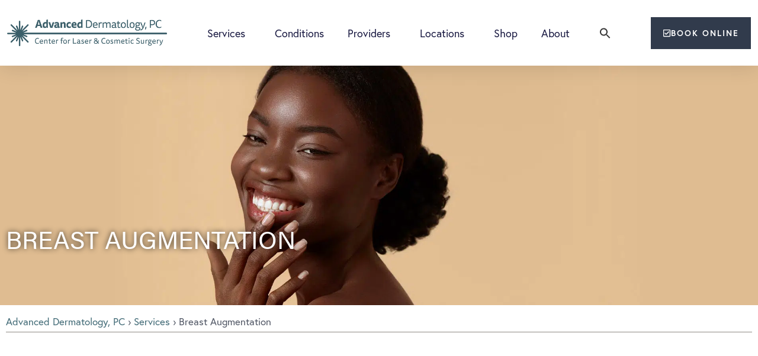

--- FILE ---
content_type: text/html; charset=UTF-8
request_url: https://www.advanceddermatologypc.com/service/breast-augmentation/
body_size: 26212
content:
<!doctype html>
<html dir="ltr" lang="en-US" prefix="og: https://ogp.me/ns#">
<head>
	<meta charset="UTF-8">
	<meta name="viewport" content="width=device-width, initial-scale=1">
	<link rel="profile" href="https://gmpg.org/xfn/11">
		<style>img:is([sizes="auto" i], [sizes^="auto," i]) { contain-intrinsic-size: 3000px 1500px }</style>
	
		<!-- All in One SEO 4.9.3 - aioseo.com -->
	<meta name="description" content="Breast augmentation utilizes silicone or saline breast implants to enhance breast volume and to give a more full appearance and increase self-confidence." />
	<meta name="robots" content="max-snippet:-1, max-image-preview:large, max-video-preview:-1" />
	<meta name="author" content="aaronk"/>
	<meta name="google-site-verification" content="2Y1qfOCd504O6eT0QSA9WtA4L0FxXOMOdRDelnE57bY" />
	<link rel="canonical" href="https://www.advanceddermatologypc.com/service/plastic-surgery/breast-augmentation/" />
	<meta name="generator" content="All in One SEO (AIOSEO) 4.9.3" />
		<meta property="og:locale" content="en_US" />
		<meta property="og:site_name" content="Advanced Dermatology, P.C. | Center for Laser Cosmetic Surgery" />
		<meta property="og:type" content="article" />
		<meta property="og:title" content="Trusted Breast Augmentation in NY, NJ and CT" />
		<meta property="og:description" content="Breast augmentation utilizes silicone or saline breast implants to enhance breast volume and to give a more full appearance and increase self-confidence." />
		<meta property="og:url" content="https://www.advanceddermatologypc.com/service/plastic-surgery/breast-augmentation/" />
		<meta property="article:published_time" content="2018-12-17T21:24:13+00:00" />
		<meta property="article:modified_time" content="2025-05-10T17:48:56+00:00" />
		<meta name="twitter:card" content="summary" />
		<meta name="twitter:title" content="Trusted Breast Augmentation in NY, NJ and CT" />
		<meta name="twitter:description" content="Breast augmentation utilizes silicone or saline breast implants to enhance breast volume and to give a more full appearance and increase self-confidence." />
		<!-- All in One SEO -->


<!-- Google Tag Manager for WordPress by gtm4wp.com -->
<script data-cfasync="false" data-pagespeed-no-defer>
	var gtm4wp_datalayer_name = "dataLayer";
	var dataLayer = dataLayer || [];
</script>
<!-- End Google Tag Manager for WordPress by gtm4wp.com -->
	<!-- This site is optimized with the Yoast SEO plugin v26.8 - https://yoast.com/product/yoast-seo-wordpress/ -->
	<title>Trusted Breast Augmentation in NY, NJ and CT</title>
	<meta property="og:locale" content="en_US" />
	<meta property="og:type" content="article" />
	<meta property="og:title" content="Trusted Breast Augmentation in NY, NJ and CT" />
	<meta property="og:url" content="https://www.advanceddermatologypc.com/service/breast-augmentation/" />
	<meta property="og:site_name" content="Advanced Dermatology, P.C." />
	<meta property="article:modified_time" content="2025-05-10T17:48:56+00:00" />
	<meta name="twitter:card" content="summary_large_image" />
	<script type="application/ld+json" class="yoast-schema-graph">{"@context":"https://schema.org","@graph":[{"@type":"WebPage","@id":"https://www.advanceddermatologypc.com/#MedicalOrganization","url":"https://www.advanceddermatologypc.com/service/breast-augmentation/","name":"Trusted Breast Augmentation in NY, NJ and CT","isPartOf":{"@id":"https://www.advanceddermatologypc.com/#website"},"datePublished":"2018-12-17T21:24:13+00:00","dateModified":"2025-05-10T17:48:56+00:00","breadcrumb":{"@id":"https://www.advanceddermatologypc.com/service/breast-augmentation/#breadcrumb"},"inLanguage":"en-US","potentialAction":[{"@type":"ReadAction","target":["https://www.advanceddermatologypc.com/service/breast-augmentation/"]}]},{"@type":"BreadcrumbList","@id":"https://www.advanceddermatologypc.com/service/breast-augmentation/#breadcrumb","itemListElement":[{"@type":"ListItem","position":1,"name":"Home","item":"https://www.advanceddermatologypc.com/"},{"@type":"ListItem","position":2,"name":"Services","item":"https://www.advanceddermatologypc.com/service/"},{"@type":"ListItem","position":3,"name":"Breast Augmentation"}]},{"@type":"WebSite","@id":"https://www.advanceddermatologypc.com/#website","url":"https://www.advanceddermatologypc.com/","name":"Advanced Dermatology, P.C.","description":"Center for Laser Cosmetic Surgery","potentialAction":[{"@type":"SearchAction","target":{"@type":"EntryPoint","urlTemplate":"https://www.advanceddermatologypc.com/?s={search_term_string}"},"query-input":{"@type":"PropertyValueSpecification","valueRequired":true,"valueName":"search_term_string"}}],"inLanguage":"en-US"}]}</script>
	<!-- / Yoast SEO plugin. -->


<link href='https://fonts.gstatic.com' crossorigin rel='preconnect' />
<link rel="alternate" type="application/rss+xml" title="Advanced Dermatology, P.C. &raquo; Feed" href="https://www.advanceddermatologypc.com/feed/" />
<link rel="alternate" type="application/rss+xml" title="Advanced Dermatology, P.C. &raquo; Comments Feed" href="https://www.advanceddermatologypc.com/comments/feed/" />
<link rel="stylesheet" type="text/css" href="https://use.typekit.net/afa6bqh.css"><link rel='stylesheet' id='dce-animations-css' href='https://www.advanceddermatologypc.com/wp-content/plugins/dynamic-content-for-elementor/assets/css/animations.css?ver=2.9.4' media='all' />
<link rel='stylesheet' id='genesis-blocks-style-css-css' href='https://www.advanceddermatologypc.com/wp-content/plugins/genesis-blocks/dist/style-blocks.build.css?ver=1765011259' media='all' />
<style id='wp-emoji-styles-inline-css'>

	img.wp-smiley, img.emoji {
		display: inline !important;
		border: none !important;
		box-shadow: none !important;
		height: 1em !important;
		width: 1em !important;
		margin: 0 0.07em !important;
		vertical-align: -0.1em !important;
		background: none !important;
		padding: 0 !important;
	}
</style>
<link rel='stylesheet' id='wp-block-library-css' href='https://www.advanceddermatologypc.com/wp-includes/css/dist/block-library/style.min.css?ver=6.8.3' media='all' />
<style id='classic-theme-styles-inline-css'>
/*! This file is auto-generated */
.wp-block-button__link{color:#fff;background-color:#32373c;border-radius:9999px;box-shadow:none;text-decoration:none;padding:calc(.667em + 2px) calc(1.333em + 2px);font-size:1.125em}.wp-block-file__button{background:#32373c;color:#fff;text-decoration:none}
</style>
<link rel='stylesheet' id='aioseo/css/src/vue/standalone/blocks/table-of-contents/global.scss-css' href='https://www.advanceddermatologypc.com/wp-content/plugins/all-in-one-seo-pack/dist/Lite/assets/css/table-of-contents/global.e90f6d47.css?ver=4.9.3' media='all' />
<style id='safe-svg-svg-icon-style-inline-css'>
.safe-svg-cover{text-align:center}.safe-svg-cover .safe-svg-inside{display:inline-block;max-width:100%}.safe-svg-cover svg{fill:currentColor;height:100%;max-height:100%;max-width:100%;width:100%}

</style>
<style id='global-styles-inline-css'>
:root{--wp--preset--aspect-ratio--square: 1;--wp--preset--aspect-ratio--4-3: 4/3;--wp--preset--aspect-ratio--3-4: 3/4;--wp--preset--aspect-ratio--3-2: 3/2;--wp--preset--aspect-ratio--2-3: 2/3;--wp--preset--aspect-ratio--16-9: 16/9;--wp--preset--aspect-ratio--9-16: 9/16;--wp--preset--color--black: #000000;--wp--preset--color--cyan-bluish-gray: #abb8c3;--wp--preset--color--white: #ffffff;--wp--preset--color--pale-pink: #f78da7;--wp--preset--color--vivid-red: #cf2e2e;--wp--preset--color--luminous-vivid-orange: #ff6900;--wp--preset--color--luminous-vivid-amber: #fcb900;--wp--preset--color--light-green-cyan: #7bdcb5;--wp--preset--color--vivid-green-cyan: #00d084;--wp--preset--color--pale-cyan-blue: #8ed1fc;--wp--preset--color--vivid-cyan-blue: #0693e3;--wp--preset--color--vivid-purple: #9b51e0;--wp--preset--gradient--vivid-cyan-blue-to-vivid-purple: linear-gradient(135deg,rgba(6,147,227,1) 0%,rgb(155,81,224) 100%);--wp--preset--gradient--light-green-cyan-to-vivid-green-cyan: linear-gradient(135deg,rgb(122,220,180) 0%,rgb(0,208,130) 100%);--wp--preset--gradient--luminous-vivid-amber-to-luminous-vivid-orange: linear-gradient(135deg,rgba(252,185,0,1) 0%,rgba(255,105,0,1) 100%);--wp--preset--gradient--luminous-vivid-orange-to-vivid-red: linear-gradient(135deg,rgba(255,105,0,1) 0%,rgb(207,46,46) 100%);--wp--preset--gradient--very-light-gray-to-cyan-bluish-gray: linear-gradient(135deg,rgb(238,238,238) 0%,rgb(169,184,195) 100%);--wp--preset--gradient--cool-to-warm-spectrum: linear-gradient(135deg,rgb(74,234,220) 0%,rgb(151,120,209) 20%,rgb(207,42,186) 40%,rgb(238,44,130) 60%,rgb(251,105,98) 80%,rgb(254,248,76) 100%);--wp--preset--gradient--blush-light-purple: linear-gradient(135deg,rgb(255,206,236) 0%,rgb(152,150,240) 100%);--wp--preset--gradient--blush-bordeaux: linear-gradient(135deg,rgb(254,205,165) 0%,rgb(254,45,45) 50%,rgb(107,0,62) 100%);--wp--preset--gradient--luminous-dusk: linear-gradient(135deg,rgb(255,203,112) 0%,rgb(199,81,192) 50%,rgb(65,88,208) 100%);--wp--preset--gradient--pale-ocean: linear-gradient(135deg,rgb(255,245,203) 0%,rgb(182,227,212) 50%,rgb(51,167,181) 100%);--wp--preset--gradient--electric-grass: linear-gradient(135deg,rgb(202,248,128) 0%,rgb(113,206,126) 100%);--wp--preset--gradient--midnight: linear-gradient(135deg,rgb(2,3,129) 0%,rgb(40,116,252) 100%);--wp--preset--font-size--small: 13px;--wp--preset--font-size--medium: 20px;--wp--preset--font-size--large: 36px;--wp--preset--font-size--x-large: 42px;--wp--preset--spacing--20: 0.44rem;--wp--preset--spacing--30: 0.67rem;--wp--preset--spacing--40: 1rem;--wp--preset--spacing--50: 1.5rem;--wp--preset--spacing--60: 2.25rem;--wp--preset--spacing--70: 3.38rem;--wp--preset--spacing--80: 5.06rem;--wp--preset--shadow--natural: 6px 6px 9px rgba(0, 0, 0, 0.2);--wp--preset--shadow--deep: 12px 12px 50px rgba(0, 0, 0, 0.4);--wp--preset--shadow--sharp: 6px 6px 0px rgba(0, 0, 0, 0.2);--wp--preset--shadow--outlined: 6px 6px 0px -3px rgba(255, 255, 255, 1), 6px 6px rgba(0, 0, 0, 1);--wp--preset--shadow--crisp: 6px 6px 0px rgba(0, 0, 0, 1);}:where(.is-layout-flex){gap: 0.5em;}:where(.is-layout-grid){gap: 0.5em;}body .is-layout-flex{display: flex;}.is-layout-flex{flex-wrap: wrap;align-items: center;}.is-layout-flex > :is(*, div){margin: 0;}body .is-layout-grid{display: grid;}.is-layout-grid > :is(*, div){margin: 0;}:where(.wp-block-columns.is-layout-flex){gap: 2em;}:where(.wp-block-columns.is-layout-grid){gap: 2em;}:where(.wp-block-post-template.is-layout-flex){gap: 1.25em;}:where(.wp-block-post-template.is-layout-grid){gap: 1.25em;}.has-black-color{color: var(--wp--preset--color--black) !important;}.has-cyan-bluish-gray-color{color: var(--wp--preset--color--cyan-bluish-gray) !important;}.has-white-color{color: var(--wp--preset--color--white) !important;}.has-pale-pink-color{color: var(--wp--preset--color--pale-pink) !important;}.has-vivid-red-color{color: var(--wp--preset--color--vivid-red) !important;}.has-luminous-vivid-orange-color{color: var(--wp--preset--color--luminous-vivid-orange) !important;}.has-luminous-vivid-amber-color{color: var(--wp--preset--color--luminous-vivid-amber) !important;}.has-light-green-cyan-color{color: var(--wp--preset--color--light-green-cyan) !important;}.has-vivid-green-cyan-color{color: var(--wp--preset--color--vivid-green-cyan) !important;}.has-pale-cyan-blue-color{color: var(--wp--preset--color--pale-cyan-blue) !important;}.has-vivid-cyan-blue-color{color: var(--wp--preset--color--vivid-cyan-blue) !important;}.has-vivid-purple-color{color: var(--wp--preset--color--vivid-purple) !important;}.has-black-background-color{background-color: var(--wp--preset--color--black) !important;}.has-cyan-bluish-gray-background-color{background-color: var(--wp--preset--color--cyan-bluish-gray) !important;}.has-white-background-color{background-color: var(--wp--preset--color--white) !important;}.has-pale-pink-background-color{background-color: var(--wp--preset--color--pale-pink) !important;}.has-vivid-red-background-color{background-color: var(--wp--preset--color--vivid-red) !important;}.has-luminous-vivid-orange-background-color{background-color: var(--wp--preset--color--luminous-vivid-orange) !important;}.has-luminous-vivid-amber-background-color{background-color: var(--wp--preset--color--luminous-vivid-amber) !important;}.has-light-green-cyan-background-color{background-color: var(--wp--preset--color--light-green-cyan) !important;}.has-vivid-green-cyan-background-color{background-color: var(--wp--preset--color--vivid-green-cyan) !important;}.has-pale-cyan-blue-background-color{background-color: var(--wp--preset--color--pale-cyan-blue) !important;}.has-vivid-cyan-blue-background-color{background-color: var(--wp--preset--color--vivid-cyan-blue) !important;}.has-vivid-purple-background-color{background-color: var(--wp--preset--color--vivid-purple) !important;}.has-black-border-color{border-color: var(--wp--preset--color--black) !important;}.has-cyan-bluish-gray-border-color{border-color: var(--wp--preset--color--cyan-bluish-gray) !important;}.has-white-border-color{border-color: var(--wp--preset--color--white) !important;}.has-pale-pink-border-color{border-color: var(--wp--preset--color--pale-pink) !important;}.has-vivid-red-border-color{border-color: var(--wp--preset--color--vivid-red) !important;}.has-luminous-vivid-orange-border-color{border-color: var(--wp--preset--color--luminous-vivid-orange) !important;}.has-luminous-vivid-amber-border-color{border-color: var(--wp--preset--color--luminous-vivid-amber) !important;}.has-light-green-cyan-border-color{border-color: var(--wp--preset--color--light-green-cyan) !important;}.has-vivid-green-cyan-border-color{border-color: var(--wp--preset--color--vivid-green-cyan) !important;}.has-pale-cyan-blue-border-color{border-color: var(--wp--preset--color--pale-cyan-blue) !important;}.has-vivid-cyan-blue-border-color{border-color: var(--wp--preset--color--vivid-cyan-blue) !important;}.has-vivid-purple-border-color{border-color: var(--wp--preset--color--vivid-purple) !important;}.has-vivid-cyan-blue-to-vivid-purple-gradient-background{background: var(--wp--preset--gradient--vivid-cyan-blue-to-vivid-purple) !important;}.has-light-green-cyan-to-vivid-green-cyan-gradient-background{background: var(--wp--preset--gradient--light-green-cyan-to-vivid-green-cyan) !important;}.has-luminous-vivid-amber-to-luminous-vivid-orange-gradient-background{background: var(--wp--preset--gradient--luminous-vivid-amber-to-luminous-vivid-orange) !important;}.has-luminous-vivid-orange-to-vivid-red-gradient-background{background: var(--wp--preset--gradient--luminous-vivid-orange-to-vivid-red) !important;}.has-very-light-gray-to-cyan-bluish-gray-gradient-background{background: var(--wp--preset--gradient--very-light-gray-to-cyan-bluish-gray) !important;}.has-cool-to-warm-spectrum-gradient-background{background: var(--wp--preset--gradient--cool-to-warm-spectrum) !important;}.has-blush-light-purple-gradient-background{background: var(--wp--preset--gradient--blush-light-purple) !important;}.has-blush-bordeaux-gradient-background{background: var(--wp--preset--gradient--blush-bordeaux) !important;}.has-luminous-dusk-gradient-background{background: var(--wp--preset--gradient--luminous-dusk) !important;}.has-pale-ocean-gradient-background{background: var(--wp--preset--gradient--pale-ocean) !important;}.has-electric-grass-gradient-background{background: var(--wp--preset--gradient--electric-grass) !important;}.has-midnight-gradient-background{background: var(--wp--preset--gradient--midnight) !important;}.has-small-font-size{font-size: var(--wp--preset--font-size--small) !important;}.has-medium-font-size{font-size: var(--wp--preset--font-size--medium) !important;}.has-large-font-size{font-size: var(--wp--preset--font-size--large) !important;}.has-x-large-font-size{font-size: var(--wp--preset--font-size--x-large) !important;}
:where(.wp-block-post-template.is-layout-flex){gap: 1.25em;}:where(.wp-block-post-template.is-layout-grid){gap: 1.25em;}
:where(.wp-block-columns.is-layout-flex){gap: 2em;}:where(.wp-block-columns.is-layout-grid){gap: 2em;}
:root :where(.wp-block-pullquote){font-size: 1.5em;line-height: 1.6;}
</style>
<link rel='stylesheet' id='ivory-search-styles-css' href='https://www.advanceddermatologypc.com/wp-content/plugins/add-search-to-menu/public/css/ivory-search.min.css?ver=5.5.14' media='all' />
<link rel='stylesheet' id='hello-elementor-css' href='https://www.advanceddermatologypc.com/wp-content/themes/hello-elementor/style.min.css?ver=2.7.1' media='all' />
<link rel='stylesheet' id='hello-elementor-theme-style-css' href='https://www.advanceddermatologypc.com/wp-content/themes/hello-elementor/theme.min.css?ver=2.7.1' media='all' />
<link rel='stylesheet' id='elementor-frontend-css' href='https://www.advanceddermatologypc.com/wp-content/plugins/elementor/assets/css/frontend.min.css?ver=3.34.2' media='all' />
<link rel='stylesheet' id='widget-image-css' href='https://www.advanceddermatologypc.com/wp-content/plugins/elementor/assets/css/widget-image.min.css?ver=3.34.2' media='all' />
<link rel='stylesheet' id='widget-nav-menu-css' href='https://www.advanceddermatologypc.com/wp-content/plugins/elementor-pro/assets/css/widget-nav-menu.min.css?ver=3.27.7' media='all' />
<link rel='stylesheet' id='widget-divider-css' href='https://www.advanceddermatologypc.com/wp-content/plugins/elementor/assets/css/widget-divider.min.css?ver=3.34.2' media='all' />
<link rel='stylesheet' id='widget-heading-css' href='https://www.advanceddermatologypc.com/wp-content/plugins/elementor/assets/css/widget-heading.min.css?ver=3.34.2' media='all' />
<link rel='stylesheet' id='widget-icon-list-css' href='https://www.advanceddermatologypc.com/wp-content/plugins/elementor/assets/css/widget-icon-list.min.css?ver=3.34.2' media='all' />
<link rel='stylesheet' id='e-animation-float-css' href='https://www.advanceddermatologypc.com/wp-content/plugins/elementor/assets/lib/animations/styles/e-animation-float.min.css?ver=3.34.2' media='all' />
<link rel='stylesheet' id='widget-social-icons-css' href='https://www.advanceddermatologypc.com/wp-content/plugins/elementor/assets/css/widget-social-icons.min.css?ver=3.34.2' media='all' />
<link rel='stylesheet' id='e-apple-webkit-css' href='https://www.advanceddermatologypc.com/wp-content/plugins/elementor/assets/css/conditionals/apple-webkit.min.css?ver=3.34.2' media='all' />
<link rel='stylesheet' id='e-animation-fadeInDown-css' href='https://www.advanceddermatologypc.com/wp-content/plugins/elementor/assets/lib/animations/styles/fadeInDown.min.css?ver=3.34.2' media='all' />
<link rel='stylesheet' id='elementor-post-36061-css' href='https://www.advanceddermatologypc.com/wp-content/uploads/elementor/css/post-36061.css?ver=1769077714' media='all' />
<link rel='stylesheet' id='dashicons-css' href='https://www.advanceddermatologypc.com/wp-includes/css/dashicons.min.css?ver=6.8.3' media='all' />
<link rel='stylesheet' id='elementor-post-36492-css' href='https://www.advanceddermatologypc.com/wp-content/uploads/elementor/css/post-36492.css?ver=1769077715' media='all' />
<link rel='stylesheet' id='elementor-post-36094-css' href='https://www.advanceddermatologypc.com/wp-content/uploads/elementor/css/post-36094.css?ver=1769077715' media='all' />
<link rel='stylesheet' id='elementor-post-36386-css' href='https://www.advanceddermatologypc.com/wp-content/uploads/elementor/css/post-36386.css?ver=1769077735' media='all' />
<link rel='stylesheet' id='adp-style-css' href='https://www.advanceddermatologypc.com/wp-content/themes/adp/style.css?ver=1.0.4' media='all' />
<link rel='stylesheet' id='adp-style-fancybox-css' href='https://www.advanceddermatologypc.com/wp-content/themes/adp/js/fancybox/jquery.fancybox.min.css?ver=1.0.4' media='all' />
<script id="wpgmza_data-js-extra">
var wpgmza_google_api_status = {"message":"Enqueued","code":"ENQUEUED"};
</script>
<script src="https://www.advanceddermatologypc.com/wp-content/plugins/wp-google-maps/wpgmza_data.js?ver=6.8.3" id="wpgmza_data-js"></script>
<script src="https://www.advanceddermatologypc.com/wp-includes/js/jquery/jquery.min.js?ver=3.7.1" id="jquery-core-js"></script>
<script src="https://www.advanceddermatologypc.com/wp-includes/js/jquery/jquery-migrate.min.js?ver=3.4.1" id="jquery-migrate-js"></script>
<link rel="https://api.w.org/" href="https://www.advanceddermatologypc.com/wp-json/" /><link rel="alternate" title="JSON" type="application/json" href="https://www.advanceddermatologypc.com/wp-json/wp/v2/services/1060" /><link rel="EditURI" type="application/rsd+xml" title="RSD" href="https://www.advanceddermatologypc.com/xmlrpc.php?rsd" />
<link rel='shortlink' href='https://www.advanceddermatologypc.com/?p=1060' />
<link rel="alternate" title="oEmbed (JSON)" type="application/json+oembed" href="https://www.advanceddermatologypc.com/wp-json/oembed/1.0/embed?url=https%3A%2F%2Fwww.advanceddermatologypc.com%2Fservice%2Fplastic-surgery%2Fbreast-augmentation%2F" />
<link rel="alternate" title="oEmbed (XML)" type="text/xml+oembed" href="https://www.advanceddermatologypc.com/wp-json/oembed/1.0/embed?url=https%3A%2F%2Fwww.advanceddermatologypc.com%2Fservice%2Fplastic-surgery%2Fbreast-augmentation%2F&#038;format=xml" />

<!-- Google Tag Manager for WordPress by gtm4wp.com -->
<!-- GTM Container placement set to off -->
<script data-cfasync="false" data-pagespeed-no-defer>
	var dataLayer_content = {"pagePostType":"services","pagePostType2":"single-services","pagePostAuthor":"aaronk"};
	dataLayer.push( dataLayer_content );
</script>
<script data-cfasync="false" data-pagespeed-no-defer>
	console.warn && console.warn("[GTM4WP] Google Tag Manager container code placement set to OFF !!!");
	console.warn && console.warn("[GTM4WP] Data layer codes are active but GTM container must be loaded using custom coding !!!");
</script>
<!-- End Google Tag Manager for WordPress by gtm4wp.com --><meta name="generator" content="Elementor 3.34.2; features: e_font_icon_svg, additional_custom_breakpoints; settings: css_print_method-external, google_font-disabled, font_display-swap">
<!-- Start VWO Async SmartCode -->
<link rel="preconnect" href="https://dev.visualwebsiteoptimizer.com" />
<script type='text/javascript' id='vwoCode'>
window._vwo_code || (function() {
var account_id=1057299,
version=2.1,
settings_tolerance=2000,
hide_element='body',
hide_element_style = 'opacity:0 !important;filter:alpha(opacity=0) !important;background:none !important;transition:none !important;',
/* DO NOT EDIT BELOW THIS LINE */
f=false,w=window,d=document,v=d.querySelector('#vwoCode'),cK='_vwo_'+account_id+'_settings',cc={};try{var c=JSON.parse(localStorage.getItem('_vwo_'+account_id+'_config'));cc=c&&typeof c==='object'?c:{}}catch(e){}var stT=cc.stT==='session'?w.sessionStorage:w.localStorage;code={nonce:v&&v.nonce,use_existing_jquery:function(){return typeof use_existing_jquery!=='undefined'?use_existing_jquery:undefined},library_tolerance:function(){return typeof library_tolerance!=='undefined'?library_tolerance:undefined},settings_tolerance:function(){return cc.sT||settings_tolerance},hide_element_style:function(){return'{'+(cc.hES||hide_element_style)+'}'},hide_element:function(){if(performance.getEntriesByName('first-contentful-paint')[0]){return''}return typeof cc.hE==='string'?cc.hE:hide_element},getVersion:function(){return version},finish:function(e){if(!f){f=true;var t=d.getElementById('_vis_opt_path_hides');if(t)t.parentNode.removeChild(t);if(e)(new Image).src='https://dev.visualwebsiteoptimizer.com/ee.gif?a='+account_id+e}},finished:function(){return f},addScript:function(e){var t=d.createElement('script');t.type='text/javascript';if(e.src){t.src=e.src}else{t.text=e.text}v&&t.setAttribute('nonce',v.nonce);d.getElementsByTagName('head')[0].appendChild(t)},load:function(e,t){var n=this.getSettings(),i=d.createElement('script'),r=this;t=t||{};if(n){i.textContent=n;d.getElementsByTagName('head')[0].appendChild(i);if(!w.VWO||VWO.caE){stT.removeItem(cK);r.load(e)}}else{var o=new XMLHttpRequest;o.open('GET',e,true);o.withCredentials=!t.dSC;o.responseType=t.responseType||'text';o.onload=function(){if(t.onloadCb){return t.onloadCb(o,e)}if(o.status===200||o.status===304){_vwo_code.addScript({text:o.responseText})}else{_vwo_code.finish('&e=loading_failure:'+e)}};o.onerror=function(){if(t.onerrorCb){return t.onerrorCb(e)}_vwo_code.finish('&e=loading_failure:'+e)};o.send()}},getSettings:function(){try{var e=stT.getItem(cK);if(!e){return}e=JSON.parse(e);if(Date.now()>e.e){stT.removeItem(cK);return}return e.s}catch(e){return}},init:function(){if(d.URL.indexOf('__vwo_disable__')>-1)return;var e=this.settings_tolerance();w._vwo_settings_timer=setTimeout(function(){_vwo_code.finish();stT.removeItem(cK)},e);var t;if(this.hide_element()!=='body'){t=d.createElement('style');var n=this.hide_element(),i=n?n+this.hide_element_style():'',r=d.getElementsByTagName('head')[0];t.setAttribute('id','_vis_opt_path_hides');v&&t.setAttribute('nonce',v.nonce);t.setAttribute('type','text/css');if(t.styleSheet)t.styleSheet.cssText=i;else t.appendChild(d.createTextNode(i));r.appendChild(t)}else{t=d.getElementsByTagName('head')[0];var i=d.createElement('div');i.style.cssText='z-index: 2147483647 !important;position: fixed !important;left: 0 !important;top: 0 !important;width: 100% !important;height: 100% !important;background: white !important;display: block !important;';i.setAttribute('id','_vis_opt_path_hides');i.classList.add('_vis_hide_layer');t.parentNode.insertBefore(i,t.nextSibling)}var o=window._vis_opt_url||d.URL,s='https://dev.visualwebsiteoptimizer.com/j.php?a='+account_id+'&u='+encodeURIComponent(o)+'&vn='+version;if(w.location.search.indexOf('_vwo_xhr')!==-1){this.addScript({src:s})}else{this.load(s+'&x=true')}}};w._vwo_code=code;code.init();})();
</script>
<!-- End VWO Async SmartCode -->
			<style>
				.e-con.e-parent:nth-of-type(n+4):not(.e-lazyloaded):not(.e-no-lazyload),
				.e-con.e-parent:nth-of-type(n+4):not(.e-lazyloaded):not(.e-no-lazyload) * {
					background-image: none !important;
				}
				@media screen and (max-height: 1024px) {
					.e-con.e-parent:nth-of-type(n+3):not(.e-lazyloaded):not(.e-no-lazyload),
					.e-con.e-parent:nth-of-type(n+3):not(.e-lazyloaded):not(.e-no-lazyload) * {
						background-image: none !important;
					}
				}
				@media screen and (max-height: 640px) {
					.e-con.e-parent:nth-of-type(n+2):not(.e-lazyloaded):not(.e-no-lazyload),
					.e-con.e-parent:nth-of-type(n+2):not(.e-lazyloaded):not(.e-no-lazyload) * {
						background-image: none !important;
					}
				}
			</style>
			<script src="https://form.jotform.com/static/feedback2.js" type="text/javascript"></script>
<script type="text/javascript">
  var JFL_243444887869175 = new JotformFeedback({
    formId: '243444887869175',
    base: 'https://form.jotform.com/',
    windowTitle: 'Cosmetics Form',
    backgroundColor: '#FFA500',
    fontColor: '#FFFFFF',
    type: '0',
    height: 500,
    width: 700,
    openOnLoad: false
  });
</script>
<script type="text/javascript">
  var ifr = document.getElementById("lightbox-243444887869175");
  if (ifr) {
    var src = ifr.src;
    var iframeParams = [];
    if (window.location.href && window.location.href.indexOf("?") > -1) {
      iframeParams = iframeParams.concat(window.location.href.substr(window.location.href.indexOf("?") + 1).split('&'));
    }
    if (src && src.indexOf("?") > -1) {
      iframeParams = iframeParams.concat(src.substr(src.indexOf("?") + 1).split("&"));
      src = src.substr(0, src.indexOf("?"))
    }
    iframeParams.push("isIframeEmbed=1");
    ifr.src = src + "?" + iframeParams.join('&');
  }
  window.handleIFrameMessage = function(e) {
    if (typeof e.data === 'object') {
      return;
    }
    var args = e.data.split(":");
    if (args.length > 2) {
      iframe = document.getElementById("lightbox-" + args[(args.length - 1)]);
    } else {
      iframe = document.getElementById("lightbox");
    }
    if (!iframe) {
      return;
    }
    switch (args[0]) {
      case "scrollIntoView":
        iframe.scrollIntoView();
        break;
      case "setHeight":
        iframe.style.height = args[1] + "px";
        if (!isNaN(args[1]) && parseInt(iframe.style.minHeight) > parseInt(args[1])) {
          iframe.style.minHeight = args[1] + "px";
        }
        break;
      case "collapseErrorPage":
        if (iframe.clientHeight > window.innerHeight) {
          iframe.style.height = window.innerHeight + "px";
        }
        break;
      case "reloadPage":
        window.location.reload();
        break;
      case "loadScript":
        if (!window.isPermitted(e.origin, ['jotform.com', 'jotform.pro'])) {
          break;
        }
        var src = args[1];
        if (args.length > 3) {
          src = args[1] + ':' + args[2];
        }
        var script = document.createElement('script');
        script.src = src;
        script.type = 'text/javascript';
        document.body.appendChild(script);
        break;
      case "exitFullscreen":
        if (window.document.exitFullscreen) window.document.exitFullscreen();
        else if (window.document.mozCancelFullScreen) window.document.mozCancelFullScreen();
        else if (window.document.mozCancelFullscreen) window.document.mozCancelFullScreen();
        else if (window.document.webkitExitFullscreen) window.document.webkitExitFullscreen();
        else if (window.document.msExitFullscreen) window.document.msExitFullscreen();
        break;
    }
    var isJotForm = (e.origin.indexOf("jotform") > -1) ? true : false;
    if (isJotForm && "contentWindow" in iframe && "postMessage" in iframe.contentWindow) {
      var urls = {
        "docurl": encodeURIComponent(document.URL),
        "referrer": encodeURIComponent(document.referrer)
      };
      iframe.contentWindow.postMessage(JSON.stringify({
        "type": "urls",
        "value": urls
      }), "*");
    }
  };
  window.isPermitted = function(originUrl, whitelisted_domains) {
    var url = document.createElement('a');
    url.href = originUrl;
    var hostname = url.hostname;
    var result = false;
    if (typeof hostname !== 'undefined') {
      whitelisted_domains.forEach(function(element) {
        if (hostname.slice((-1 * element.length - 1)) === '.'.concat(element) || hostname === element) {
          result = true;
        }
      });
      return result;
    }
  };
  if (window.addEventListener) {
    window.addEventListener("message", handleIFrameMessage, false);
  } else if (window.attachEvent) {
    window.attachEvent("onmessage", handleIFrameMessage);
  }
</script><script type="application/ld+json">
{
  "@context": "https://schema.org/",
  "@type": "Service",
  "serviceType": "Dermatology",
  "provider": {
    "@type": "LocalBusiness",
    "name": "Advanced Dermatology, P.C."
  },
  "areaServed": {
    "@type": "State",
    "name": "New York, New Jersey, Connecticut"
  },
  "hasOfferCatalog": {
    "@type": "OfferCatalog",
    "name": "Cosmetic Dermatology",
    "@id": "https://www.advanceddermatologypc.com/service/cosmetic-dermatology/",
    "itemListElement": [
      {
        "@type": "Offer",
        "itemOffered": {
          "@type": "Service",
          "name": "Keloid scars Treatment",
          "@id": "https://www.advanceddermatologypc.com/conditions/keloid-scars/"
        }
      },
      {
        "@type": "Offer",
        "itemOffered": {
          "@type": "Service",
          "name": "Stretch marks Treatment",
          "@id": "https://www.advanceddermatologypc.com/conditions/stretch-marks/"
        }
      },
      {
        "@type": "Offer",
        "itemOffered": {
          "@type": "Service",
          "name": "Scar removal",
          "@id": "https://www.advanceddermatologypc.com/service/scar-removal/"
        }
      },
      {
        "@type": "Offer",
        "itemOffered": {
          "@type": "Service",
          "name": "Tattoo removal",
          "@id": "https://www.advanceddermatologypc.com/service/tattoo-removal/"
        }
      },
      {
        "@type": "Offer",
        "itemOffered": {
          "@type": "Service",
          "name": "Age spots Treatment",
          "@id": "https://www.advanceddermatologypc.com/conditions/age-spots/"
        }
      },
      {
        "@type": "Offer",
        "itemOffered": {
          "@type": "Service",
          "name": "Broken capillaries Treatment",
          "@id": "https://www.advanceddermatologypc.com/conditions/broken-blood-vessels/"
        }
      },
      {
        "@type": "Offer",
        "itemOffered": {
          "@type": "Service",
          "name": "Laser skin resurfacing",
          "@id": "https://www.advanceddermatologypc.com/service/laser-skin-resurfacing/"
        }
      },
      {
        "@type": "Offer",
        "itemOffered": {
          "@type": "Service",
          "name": "Microneedling",
          "@id": "https://www.advanceddermatologypc.com/service/collagen-p-i-n/"
        }
      },
      {
        "@type": "Offer",
        "itemOffered": {
          "@type": "Service",
          "name": "Thermage",
          "@id": "https://www.advanceddermatologypc.com/service/thermage/"
        }
      },
      {
        "@type": "Offer",
        "itemOffered": {
          "@type": "Service",
          "name": "Ulthera",
          "@id": "https://www.advanceddermatologypc.com/service/ulthera/"
        }
      },
      {
        "@type": "Offer",
        "itemOffered": {
          "@type": "Service",
          "name": "Chemical Peels",
          "@id": "https://www.advanceddermatologypc.com/service/chemical-peels/"
        }
      },
      {
        "@type": "Offer",
        "itemOffered": {
          "@type": "Service",
          "name": "Laser hair removal",
          "@id": "https://www.advanceddermatologypc.com/service/laser-hair-removal/"
        }
      },
      {
        "@type": "Offer",
        "itemOffered": {
          "@type": "Service",
          "name": "Nutrafol",
          "@id": "https://www.advanceddermatologypc.com/nutrafol/"
        }
      },
      {
        "@type": "Offer",
        "itemOffered": {
          "@type": "Service",
          "name": "Melasma Treatment",
          "@id": "https://www.advanceddermatologypc.com/conditions/melasma/"
        }
      },
      {
        "@type": "Offer",
        "itemOffered": {
          "@type": "Service",
          "name": "Spider veins Treatment",
          "@id": "https://www.advanceddermatologypc.com/conditions/spider-veins/"
        }
      },
      {
        "@type": "Offer",
        "itemOffered": {
          "@type": "Service",
          "name": "Facial veins Treatment",
          "@id": "https://www.advanceddermatologypc.com/service/facial-vein-treatment/"
        }
      },
      {
        "@type": "Offer",
        "itemOffered": {
          "@type": "Service",
          "name": "CoolSculpting",
          "@id": "https://www.advanceddermatologypc.com/service/coolsculpting/"
        }
      },
      {
        "@type": "Offer",
        "itemOffered": {
          "@type": "Service",
          "name": "Non-Invasive Fat Reduction",
          "@id": "https://www.advanceddermatologypc.com/service/fat-reduction/"
        }
      },
      {
        "@type": "Offer",
        "itemOffered": {
          "@type": "Service",
          "name": "Vanquish",
          "@id": "https://www.advanceddermatologypc.com/service/vanquish-fat-removal-treatment/"
        }
      },
      {
        "@type": "Offer",
        "itemOffered": {
          "@type": "Service",
          "name": "Zerona",
          "@id": "https://www.advanceddermatologypc.com/service/zerona/"
        }
      },
      {
        "@type": "Offer",
        "itemOffered": {
          "@type": "Service",
          "name": "Non-Surgical Buttock Enhancement",
          "@id": "https://www.advanceddermatologypc.com/service/buttock-enhancements/"
        }
      },
      {
        "@type": "Offer",
        "itemOffered": {
          "@type": "Service",
          "name": "Z-Wave",
          "@id": "https://www.advanceddermatologypc.com/service/z-wave-pro/"
        }
      },
      {
        "@type": "Offer",
        "itemOffered": {
          "@type": "Service",
          "name": "ViviFace&Body",
          "@id": "https://www.advanceddermatologypc.com/service/vivifacebody/"
        }
      }
    ]
  }
}
</script><script type="text/javascript">
    (function(c,a){if(!a.__SV){var b=window;try{var d,m,j,k=b.location,f=k.hash;d=function(a,b){return(m=a.match(RegExp(b+"=([^&]*)")))?m[1]:null};f&&d(f,"fpState")&&(j=JSON.parse(decodeURIComponent(d(f,"fpState"))),"fpeditor"===j.action&&(b.sessionStorage.setItem("_fpcehash",f),history.replaceState(j.desiredHash||"",c.title,k.pathname+k.search)))}catch(n){}var l,h;window.freshpaint=a;a._i=[];a.init=function(b,d,g){function c(b,i){var a=i.split(".");2==a.length&&(b=b[a[0]],i=a[1]);b[i]=function(){b.push([i].concat(Array.prototype.slice.call(arguments,
    0)))}}var e=a;"undefined"!==typeof g?e=a[g]=[]:g="freshpaint";e.people=e.people||[];e.toString=function(b){var a="freshpaint";"freshpaint"!==g&&(a+="."+g);b||(a+=" (stub)");return a};e.people.toString=function(){return e.toString(1)+".people (stub)"};l="disable time_event track track_pageview track_links track_forms track_with_groups add_group set_group remove_group register register_once alias unregister identify name_tag set_config reset opt_in_tracking opt_out_tracking has_opted_in_tracking has_opted_out_tracking clear_opt_in_out_tracking people.set people.set_once people.unset people.increment people.append people.union people.track_charge people.clear_charges people.delete_user people.remove people group page alias ready addEventProperties addInitialEventProperties removeEventProperty addPageviewProperties registerCallConversion".split(" ");
    for(h=0;h<l.length;h++)c(e,l[h]);var f="set set_once union unset remove delete".split(" ");e.get_group=function(){function a(c){b[c]=function(){call2_args=arguments;call2=[c].concat(Array.prototype.slice.call(call2_args,0));e.push([d,call2])}}for(var b={},d=["get_group"].concat(Array.prototype.slice.call(arguments,0)),c=0;c<f.length;c++)a(f[c]);return b};a._i.push([b,d,g])};a.__SV=1.4;b=c.createElement("script");b.type="text/javascript";b.async=!0;b.src="undefined"!==typeof FRESHPAINT_CUSTOM_LIB_URL?
    FRESHPAINT_CUSTOM_LIB_URL:"//perfalytics.com/static/js/freshpaint.js";(d=c.getElementsByTagName("script")[0])?d.parentNode.insertBefore(b,d):c.head.appendChild(b)}})(document,window.freshpaint||[]);
    freshpaint.init("a35c0d7d-d10e-45db-b2f5-4ea287ce5a0d");
    freshpaint.page();
</script><script src="https://nextpatient.co/js/advanceddermatologypc/track-source.js"></script><link rel="icon" href="https://www.advanceddermatologypc.com/wp-content/uploads/2023/05/adp-favicon.png" sizes="32x32" />
<link rel="icon" href="https://www.advanceddermatologypc.com/wp-content/uploads/2023/05/adp-favicon.png" sizes="192x192" />
<link rel="apple-touch-icon" href="https://www.advanceddermatologypc.com/wp-content/uploads/2023/05/adp-favicon.png" />
<meta name="msapplication-TileImage" content="https://www.advanceddermatologypc.com/wp-content/uploads/2023/05/adp-favicon.png" />
		<style id="wp-custom-css">
			/* temporary fix for https://github.com/elementor/elementor/issues/24959#issuecomment-1929342505 */
.elementor-37029 .elementor-element.elementor-element-efc43ed{--display:flex;--flex-direction:column;--container-widget-width:calc( ( 1 - var( --container-widget-flex-grow ) ) * 100% );--container-widget-height:initial;--container-widget-flex-grow:0;--container-widget-align-self:initial;--align-items:stretch;--gap:0px 0px;--background-transition:0.3s;border-style:solid;--border-style:solid;border-width:2px 2px 2px 2px;--border-block-start-width:2px;--border-inline-end-width:2px;--border-block-end-width:2px;--border-inline-start-width:2px;border-color:#EAEAEA;--border-color:#EAEAEA;--margin-block-start:0px;--margin-block-end:0px;--margin-inline-start:0px;--margin-inline-end:0px;--padding-block-start:0px;--padding-block-end:0px;--padding-inline-start:0px;--padding-inline-end:0px;}.elementor-37029 .elementor-element.elementor-element-efc43ed, .elementor-37029 .elementor-element.elementor-element-efc43ed::before{--border-transition:0.3s;}.elementor-37029 .elementor-element.elementor-element-e436ede{--display:flex;--flex-direction:column;--container-widget-width:calc( ( 1 - var( --container-widget-flex-grow ) ) * 100% );--container-widget-height:initial;--container-widget-flex-grow:0;--container-widget-align-self:initial;--align-items:stretch;--gap:10px 10px;--background-transition:0.3s;--margin-block-start:0px;--margin-block-end:0px;--margin-inline-start:0px;--margin-inline-end:0px;--padding-block-start:10%;--padding-block-end:10%;--padding-inline-start:10%;--padding-inline-end:10%;}.elementor-37029 .elementor-element.elementor-element-e436ede.e-con{--flex-grow:1;--flex-shrink:0;}.elementor-37029 .elementor-element.elementor-element-003d235 .elementor-heading-title{color:var( --e-global-color-d01b9fc );font-size:var( --e-global-typography-9f46f4e-font-size );font-weight:var( --e-global-typography-9f46f4e-font-weight );line-height:var( --e-global-typography-9f46f4e-line-height );letter-spacing:var( --e-global-typography-9f46f4e-letter-spacing );word-spacing:var( --e-global-typography-9f46f4e-word-spacing );}.elementor-37029 .elementor-element.elementor-element-003d235 > .elementor-widget-container{margin:0px 0px 0px 0px;padding:0px 0px 20px 0px;}.elementor-37029 .elementor-element.elementor-element-cea7490 .dce-tokens{color:var( --e-global-color-text );}.elementor-37029 .elementor-element.elementor-element-cea7490 > .elementor-widget-container{margin:0px 0px 0px 0px;padding:0px 0px 20px 0px;}.elementor-37029 .elementor-element.elementor-element-91779b7{width:100%;max-width:100%;}.elementor-37029 .elementor-element.elementor-element-91779b7.elementor-element{--order:99999 /* order end hack */;}@media(max-width:1024px){.elementor-37029 .elementor-element.elementor-element-003d235 .elementor-heading-title{font-size:var( --e-global-typography-9f46f4e-font-size );line-height:var( --e-global-typography-9f46f4e-line-height );letter-spacing:var( --e-global-typography-9f46f4e-letter-spacing );word-spacing:var( --e-global-typography-9f46f4e-word-spacing );}}@media(max-width:767px){.elementor-37029 .elementor-element.elementor-element-003d235 .elementor-heading-title{font-size:var( --e-global-typography-9f46f4e-font-size );line-height:var( --e-global-typography-9f46f4e-line-height );letter-spacing:var( --e-global-typography-9f46f4e-letter-spacing );word-spacing:var( --e-global-typography-9f46f4e-word-spacing );}}/* Start custom CSS for dce-tokens, class: .elementor-element-cea7490 */.elementor-37029 .elementor-element.elementor-element-cea7490 p {
    margin-bottom: 0;
}/* End custom CSS */
/* Start custom CSS for button, class: .elementor-element-91779b7 */.elementor-37029 .elementor-element.elementor-element-91779b7 a {
    display: block;
}/* End custom CSS */

/* custom classes created for elementor */
.mt-auto {
	margin-top: auto;
}
/* Doctors CSS */
#widget-lastname .letter-selected {
	background: #3A5E6A;
	color: #fff;
}
#widget-lastname a {
	line-height: 40px;
}		</style>
		<div class="astm-search-menu-wrapper is-menu-wrapper"><div><span class=" astm-search-menu is-menu sliding"><a title="" href="#" role="button" aria-label="Search Icon Link"><svg width="20" height="20" class="search-icon" role="img" viewBox="2 9 20 5" focusable="false" aria-label="Search">
					<path class="search-icon-path" d="M15.5 14h-.79l-.28-.27C15.41 12.59 16 11.11 16 9.5 16 5.91 13.09 3 9.5 3S3 5.91 3 9.5 5.91 16 9.5 16c1.61 0 3.09-.59 4.23-1.57l.27.28v.79l5 4.99L20.49 19l-4.99-5zm-6 0C7.01 14 5 11.99 5 9.5S7.01 5 9.5 5 14 7.01 14 9.5 11.99 14 9.5 14z"></path></svg></a><form  class="is-search-form is-form-style is-form-style-3 is-form-id-0 " action="https://www.advanceddermatologypc.com/" method="get" role="search" ><label for="is-search-input-0"><span class="is-screen-reader-text">Search for:</span><input  type="search" id="is-search-input-0" name="s" value="" class="is-search-input" placeholder="Search here..." autocomplete=off /></label><button type="submit" class="is-search-submit"><span class="is-screen-reader-text">Search Button</span><span class="is-search-icon"><svg focusable="false" aria-label="Search" xmlns="http://www.w3.org/2000/svg" viewBox="0 0 24 24" width="24px"><path d="M15.5 14h-.79l-.28-.27C15.41 12.59 16 11.11 16 9.5 16 5.91 13.09 3 9.5 3S3 5.91 3 9.5 5.91 16 9.5 16c1.61 0 3.09-.59 4.23-1.57l.27.28v.79l5 4.99L20.49 19l-4.99-5zm-6 0C7.01 14 5 11.99 5 9.5S7.01 5 9.5 5 14 7.01 14 9.5 11.99 14 9.5 14z"></path></svg></span></button></form><div class="search-close"></div></span></div></div><style type="text/css" media="screen">.is-menu path.search-icon-path { fill: #353535;}body .popup-search-close:after, body .search-close:after { border-color: #353535;}body .popup-search-close:before, body .search-close:before { border-color: #353535;}</style>			<style type="text/css" media="screen">
			/* Ivory search custom CSS code */
			.is-menu-wrapper {
top: 41px;
right: 15px;
}

@media (max-width: 767px) {
.is-menu-wrapper {
top: 30px;
}
.is-form-style input.is-search-input {
font-size:16px !important;
}
}
.is-menu-wrapper.is-expanded {
right: 45px;
}

@media (max-width: 1024px) {
.elementor-nav-menu .astm-search-menu.is-menu {
 display: none;
}

.is-menu-wrapper {
display: block;
}
}			</style>
		<noscript><style id="rocket-lazyload-nojs-css">.rll-youtube-player, [data-lazy-src]{display:none !important;}</style></noscript></head>
<body class="wp-singular services-template-default single single-services postid-1060 wp-theme-hello-elementor wp-child-theme-adp hello-elementor elementor-default elementor-kit-36061 elementor-page-36386">


<a class="skip-link screen-reader-text" href="#content">Skip to content</a>

		<header data-elementor-type="header" data-elementor-id="36492" class="elementor elementor-36492 elementor-location-header" data-elementor-post-type="elementor_library">
			<div class="elementor-element elementor-element-4ec10c4d e-con-full e-flex e-con e-parent" data-id="4ec10c4d" data-element_type="container">
		<div data-dce-background-color="#ffffff" class="elementor-element elementor-element-1abfac5 e-flex e-con-boxed e-con e-child" data-id="1abfac5" data-element_type="container" data-settings="{&quot;background_background&quot;:&quot;classic&quot;}">
					<div class="e-con-inner">
				<div class="elementor-element elementor-element-189e6d3f elementor-widget__width-initial dce_masking-none elementor-widget elementor-widget-image" data-id="189e6d3f" data-element_type="widget" data-widget_type="image.default">
				<div class="elementor-widget-container">
																<a href="https://www.advanceddermatologypc.com">
							<img width="500" height="82" src="https://www.advanceddermatologypc.com/wp-content/uploads/2023/04/adp-logo.png" class="attachment-medium size-medium wp-image-36352" alt="" />								</a>
															</div>
				</div>
				<div class="elementor-element elementor-element-4b5d1e9 elementor-nav-menu__align-center elementor-nav-menu--stretch elementor-nav-menu--dropdown-tablet elementor-nav-menu__text-align-aside elementor-nav-menu--toggle elementor-nav-menu--burger elementor-widget elementor-widget-nav-menu" data-id="4b5d1e9" data-element_type="widget" data-settings="{&quot;full_width&quot;:&quot;stretch&quot;,&quot;submenu_icon&quot;:{&quot;value&quot;:&quot;&lt;i class=\&quot;\&quot;&gt;&lt;\/i&gt;&quot;,&quot;library&quot;:&quot;&quot;},&quot;layout&quot;:&quot;horizontal&quot;,&quot;toggle&quot;:&quot;burger&quot;}" data-widget_type="nav-menu.default">
				<div class="elementor-widget-container">
								<nav aria-label="Menu" class="elementor-nav-menu--main elementor-nav-menu__container elementor-nav-menu--layout-horizontal e--pointer-underline e--animation-none">
				<ul id="menu-1-4b5d1e9" class="elementor-nav-menu"><li class="menu-item menu-item-type-custom menu-item-object-custom menu-item-has-children menu-item-37128"><a href="/service/" class="elementor-item">Services</a>
<ul class="sub-menu elementor-nav-menu--dropdown">
	<li class="menu-item menu-item-type-post_type menu-item-object-page menu-item-36640"><a href="https://www.advanceddermatologypc.com/medical-dermatology/" class="elementor-sub-item">Medical Dermatology</a></li>
	<li class="menu-item menu-item-type-custom menu-item-object-custom menu-item-38799"><a href="/service/mohs-skin-cancer-surgery/" class="elementor-sub-item">MOHS Skin Cancer Surgery</a></li>
	<li class="menu-item menu-item-type-post_type menu-item-object-page menu-item-has-children menu-item-37234"><a href="https://www.advanceddermatologypc.com/service/cosmetic-dermatology/" class="elementor-sub-item">Cosmetic Dermatology</a>
	<ul class="sub-menu elementor-nav-menu--dropdown">
		<li class="menu-item menu-item-type-custom menu-item-object-custom menu-item-36648"><a href="https://www.advanceddermatologypc.com/service/cosmetic-dermatology/injectable-fillers/" class="elementor-sub-item">Injectable Fillers</a></li>
	</ul>
</li>
	<li class="menu-item menu-item-type-post_type menu-item-object-page menu-item-37233"><a href="https://www.advanceddermatologypc.com/service/plastic-surgery/" class="elementor-sub-item">Plastic Surgery</a></li>
	<li class="menu-item menu-item-type-post_type menu-item-object-page menu-item-38263"><a href="https://www.advanceddermatologypc.com/doctors/medical-esthetician/" class="elementor-sub-item">Esthetics</a></li>
	<li class="menu-item menu-item-type-custom menu-item-object-custom menu-item-36644"><a href="/service/laser-procedures/" class="elementor-sub-item">Laser Procedures</a></li>
	<li class="menu-item menu-item-type-custom menu-item-object-custom menu-item-36646"><a href="/service/pediatric/" class="elementor-sub-item">Pediatric Dermatology</a></li>
	<li class="menu-item menu-item-type-custom menu-item-object-custom menu-item-36647"><a href="/eldercare-dermatology/" class="elementor-sub-item">Eldercare Dermatology</a></li>
	<li class="menu-item menu-item-type-custom menu-item-object-custom menu-item-37229"><a href="/service/" class="elementor-sub-item">See All Services</a></li>
</ul>
</li>
<li class="menu-item menu-item-type-custom menu-item-object-custom menu-item-36639"><a href="/conditions/" class="elementor-item">Conditions</a></li>
<li class="menu-item menu-item-type-custom menu-item-object-custom menu-item-has-children menu-item-37800"><a href="/doctors/" class="elementor-item">Providers</a>
<ul class="sub-menu elementor-nav-menu--dropdown">
	<li class="menu-item menu-item-type-post_type menu-item-object-page menu-item-36688"><a href="https://www.advanceddermatologypc.com/doctors/allergists/" class="elementor-sub-item">Allergists at Advanced Dermatology</a></li>
	<li class="menu-item menu-item-type-custom menu-item-object-custom menu-item-36651"><a href="/doctors/dermatologists/" class="elementor-sub-item">Dermatologists</a></li>
	<li class="menu-item menu-item-type-custom menu-item-object-custom menu-item-36652"><a href="/doctors/mohs-surgeons/" class="elementor-sub-item">Mohs Surgeons</a></li>
	<li class="menu-item menu-item-type-custom menu-item-object-custom menu-item-36653"><a href="/doctors/nurse-practitioner/" class="elementor-sub-item">Nurse Practitioners</a></li>
	<li class="menu-item menu-item-type-custom menu-item-object-custom menu-item-36654"><a href="/doctors/plastic-surgeons/" class="elementor-sub-item">Plastic Surgeons</a></li>
	<li class="menu-item menu-item-type-post_type menu-item-object-page menu-item-37042"><a href="https://www.advanceddermatologypc.com/doctors/physician-assistants/" class="elementor-sub-item">Physician Assistants at Advanced Dermatology</a></li>
	<li class="menu-item menu-item-type-custom menu-item-object-custom menu-item-36655"><a href="/doctors/john-f-gallagher/" class="elementor-sub-item">Vascular Surgeons</a></li>
	<li class="menu-item menu-item-type-post_type menu-item-object-page menu-item-37648"><a href="https://www.advanceddermatologypc.com/doctors/medical-esthetician/" class="elementor-sub-item">Estheticians</a></li>
	<li class="menu-item menu-item-type-custom menu-item-object-custom menu-item-37801"><a href="/doctors/" class="elementor-sub-item">See All Practitioners</a></li>
</ul>
</li>
<li class="menu-item menu-item-type-custom menu-item-object-custom menu-item-has-children menu-item-37230"><a href="/location/" class="elementor-item">Locations</a>
<ul class="sub-menu elementor-nav-menu--dropdown">
	<li class="menu-item menu-item-type-custom menu-item-object-custom menu-item-36657"><a href="/location/best-connecticut-dermatologists/" class="elementor-sub-item">Connecticut</a></li>
	<li class="menu-item menu-item-type-custom menu-item-object-custom menu-item-36658"><a href="/location/best-new-jersey-dermatologists/" class="elementor-sub-item">New Jersey</a></li>
	<li class="menu-item menu-item-type-custom menu-item-object-custom menu-item-36659"><a href="/location/best-new-york-dermatologists/" class="elementor-sub-item">New York</a></li>
	<li class="menu-item menu-item-type-custom menu-item-object-custom menu-item-37231"><a href="/location/" class="elementor-sub-item">See All Locations</a></li>
</ul>
</li>
<li class="menu-item menu-item-type-custom menu-item-object-custom menu-item-36080"><a target="_blank" href="https://store.advanceddermatologypc.com/" class="elementor-item">Shop</a></li>
<li class="menu-item menu-item-type-post_type menu-item-object-page menu-item-has-children menu-item-36237"><a href="https://www.advanceddermatologypc.com/about-us/" class="elementor-item">About</a>
<ul class="sub-menu elementor-nav-menu--dropdown">
	<li class="menu-item menu-item-type-custom menu-item-object-custom menu-item-38977"><a href="/beforeafter/" class="elementor-sub-item">Before and After</a></li>
	<li class="menu-item menu-item-type-custom menu-item-object-custom menu-item-has-children menu-item-36662"><a href="#" class="elementor-sub-item elementor-item-anchor">For Patients</a>
	<ul class="sub-menu elementor-nav-menu--dropdown">
		<li class="menu-item menu-item-type-post_type menu-item-object-page menu-item-36665"><a href="https://www.advanceddermatologypc.com/patient-portal-update/" class="elementor-sub-item">Welcome to Your Advanced Dermatology, P.C. Patient Portal</a></li>
		<li class="menu-item menu-item-type-post_type menu-item-object-page menu-item-36666"><a href="https://www.advanceddermatologypc.com/make-a-payment/" class="elementor-sub-item">Make a Payment</a></li>
		<li class="menu-item menu-item-type-post_type menu-item-object-page menu-item-36667"><a href="https://www.advanceddermatologypc.com/insurance/" class="elementor-sub-item">Advanced Dermatology, P.C. Insurance Information &amp; FAQ</a></li>
		<li class="menu-item menu-item-type-custom menu-item-object-custom menu-item-36668"><a href="/patients/" class="elementor-sub-item">Patient Feedback</a></li>
	</ul>
</li>
	<li class="menu-item menu-item-type-custom menu-item-object-custom menu-item-36663"><a target="_blank" href="https://recruiting.paylocity.com/recruiting/jobs/All/5977eab2-638c-447f-b718-4ba2d95d5494/Advanced-Dermatology" class="elementor-sub-item">Careers</a></li>
	<li class="menu-item menu-item-type-custom menu-item-object-custom menu-item-36664"><a href="/choosing-a-dermatologist/" class="elementor-sub-item">Choosing a Dermatologist</a></li>
	<li class="menu-item menu-item-type-post_type menu-item-object-page menu-item-37516"><a href="https://www.advanceddermatologypc.com/testimonials/" class="elementor-sub-item">Testimonials</a></li>
	<li class="menu-item menu-item-type-custom menu-item-object-custom menu-item-38928"><a href="https://www.advanceddermatologypc.com/video-library/" class="elementor-sub-item">Video Library</a></li>
	<li class="menu-item menu-item-type-post_type menu-item-object-page current_page_parent menu-item-38347"><a href="https://www.advanceddermatologypc.com/blog/" class="elementor-sub-item">Blog</a></li>
</ul>
</li>
<li class=" astm-search-menu is-menu sliding menu-item"><a href="#" role="button" aria-label="Search Icon Link"><svg width="20" height="20" class="search-icon" role="img" viewBox="2 9 20 5" focusable="false" aria-label="Search">
						<path class="search-icon-path" d="M15.5 14h-.79l-.28-.27C15.41 12.59 16 11.11 16 9.5 16 5.91 13.09 3 9.5 3S3 5.91 3 9.5 5.91 16 9.5 16c1.61 0 3.09-.59 4.23-1.57l.27.28v.79l5 4.99L20.49 19l-4.99-5zm-6 0C7.01 14 5 11.99 5 9.5S7.01 5 9.5 5 14 7.01 14 9.5 11.99 14 9.5 14z"></path></svg></a><form  class="is-search-form is-form-style is-form-style-3 is-form-id-0 " action="https://www.advanceddermatologypc.com/" method="get" role="search" ><label for="is-search-input-0"><span class="is-screen-reader-text">Search for:</span><input  type="search" id="is-search-input-0" name="s" value="" class="is-search-input" placeholder="Search here..." autocomplete=off /></label><button type="submit" class="is-search-submit"><span class="is-screen-reader-text">Search Button</span><span class="is-search-icon"><svg focusable="false" aria-label="Search" xmlns="http://www.w3.org/2000/svg" viewBox="0 0 24 24" width="24px"><path d="M15.5 14h-.79l-.28-.27C15.41 12.59 16 11.11 16 9.5 16 5.91 13.09 3 9.5 3S3 5.91 3 9.5 5.91 16 9.5 16c1.61 0 3.09-.59 4.23-1.57l.27.28v.79l5 4.99L20.49 19l-4.99-5zm-6 0C7.01 14 5 11.99 5 9.5S7.01 5 9.5 5 14 7.01 14 9.5 11.99 14 9.5 14z"></path></svg></span></button></form><div class="search-close"></div></li></ul>			</nav>
					<div class="elementor-menu-toggle" role="button" tabindex="0" aria-label="Menu Toggle" aria-expanded="false">
			<svg aria-hidden="true" role="presentation" class="elementor-menu-toggle__icon--open e-font-icon-svg e-eicon-menu-bar" viewBox="0 0 1000 1000" xmlns="http://www.w3.org/2000/svg"><path d="M104 333H896C929 333 958 304 958 271S929 208 896 208H104C71 208 42 237 42 271S71 333 104 333ZM104 583H896C929 583 958 554 958 521S929 458 896 458H104C71 458 42 487 42 521S71 583 104 583ZM104 833H896C929 833 958 804 958 771S929 708 896 708H104C71 708 42 737 42 771S71 833 104 833Z"></path></svg><svg aria-hidden="true" role="presentation" class="elementor-menu-toggle__icon--close e-font-icon-svg e-eicon-close" viewBox="0 0 1000 1000" xmlns="http://www.w3.org/2000/svg"><path d="M742 167L500 408 258 167C246 154 233 150 217 150 196 150 179 158 167 167 154 179 150 196 150 212 150 229 154 242 171 254L408 500 167 742C138 771 138 800 167 829 196 858 225 858 254 829L496 587 738 829C750 842 767 846 783 846 800 846 817 842 829 829 842 817 846 804 846 783 846 767 842 750 829 737L588 500 833 258C863 229 863 200 833 171 804 137 775 137 742 167Z"></path></svg>		</div>
					<nav class="elementor-nav-menu--dropdown elementor-nav-menu__container" aria-hidden="true">
				<ul id="menu-2-4b5d1e9" class="elementor-nav-menu"><li class="menu-item menu-item-type-custom menu-item-object-custom menu-item-has-children menu-item-37128"><a href="/service/" class="elementor-item" tabindex="-1">Services</a>
<ul class="sub-menu elementor-nav-menu--dropdown">
	<li class="menu-item menu-item-type-post_type menu-item-object-page menu-item-36640"><a href="https://www.advanceddermatologypc.com/medical-dermatology/" class="elementor-sub-item" tabindex="-1">Medical Dermatology</a></li>
	<li class="menu-item menu-item-type-custom menu-item-object-custom menu-item-38799"><a href="/service/mohs-skin-cancer-surgery/" class="elementor-sub-item" tabindex="-1">MOHS Skin Cancer Surgery</a></li>
	<li class="menu-item menu-item-type-post_type menu-item-object-page menu-item-has-children menu-item-37234"><a href="https://www.advanceddermatologypc.com/service/cosmetic-dermatology/" class="elementor-sub-item" tabindex="-1">Cosmetic Dermatology</a>
	<ul class="sub-menu elementor-nav-menu--dropdown">
		<li class="menu-item menu-item-type-custom menu-item-object-custom menu-item-36648"><a href="https://www.advanceddermatologypc.com/service/cosmetic-dermatology/injectable-fillers/" class="elementor-sub-item" tabindex="-1">Injectable Fillers</a></li>
	</ul>
</li>
	<li class="menu-item menu-item-type-post_type menu-item-object-page menu-item-37233"><a href="https://www.advanceddermatologypc.com/service/plastic-surgery/" class="elementor-sub-item" tabindex="-1">Plastic Surgery</a></li>
	<li class="menu-item menu-item-type-post_type menu-item-object-page menu-item-38263"><a href="https://www.advanceddermatologypc.com/doctors/medical-esthetician/" class="elementor-sub-item" tabindex="-1">Esthetics</a></li>
	<li class="menu-item menu-item-type-custom menu-item-object-custom menu-item-36644"><a href="/service/laser-procedures/" class="elementor-sub-item" tabindex="-1">Laser Procedures</a></li>
	<li class="menu-item menu-item-type-custom menu-item-object-custom menu-item-36646"><a href="/service/pediatric/" class="elementor-sub-item" tabindex="-1">Pediatric Dermatology</a></li>
	<li class="menu-item menu-item-type-custom menu-item-object-custom menu-item-36647"><a href="/eldercare-dermatology/" class="elementor-sub-item" tabindex="-1">Eldercare Dermatology</a></li>
	<li class="menu-item menu-item-type-custom menu-item-object-custom menu-item-37229"><a href="/service/" class="elementor-sub-item" tabindex="-1">See All Services</a></li>
</ul>
</li>
<li class="menu-item menu-item-type-custom menu-item-object-custom menu-item-36639"><a href="/conditions/" class="elementor-item" tabindex="-1">Conditions</a></li>
<li class="menu-item menu-item-type-custom menu-item-object-custom menu-item-has-children menu-item-37800"><a href="/doctors/" class="elementor-item" tabindex="-1">Providers</a>
<ul class="sub-menu elementor-nav-menu--dropdown">
	<li class="menu-item menu-item-type-post_type menu-item-object-page menu-item-36688"><a href="https://www.advanceddermatologypc.com/doctors/allergists/" class="elementor-sub-item" tabindex="-1">Allergists at Advanced Dermatology</a></li>
	<li class="menu-item menu-item-type-custom menu-item-object-custom menu-item-36651"><a href="/doctors/dermatologists/" class="elementor-sub-item" tabindex="-1">Dermatologists</a></li>
	<li class="menu-item menu-item-type-custom menu-item-object-custom menu-item-36652"><a href="/doctors/mohs-surgeons/" class="elementor-sub-item" tabindex="-1">Mohs Surgeons</a></li>
	<li class="menu-item menu-item-type-custom menu-item-object-custom menu-item-36653"><a href="/doctors/nurse-practitioner/" class="elementor-sub-item" tabindex="-1">Nurse Practitioners</a></li>
	<li class="menu-item menu-item-type-custom menu-item-object-custom menu-item-36654"><a href="/doctors/plastic-surgeons/" class="elementor-sub-item" tabindex="-1">Plastic Surgeons</a></li>
	<li class="menu-item menu-item-type-post_type menu-item-object-page menu-item-37042"><a href="https://www.advanceddermatologypc.com/doctors/physician-assistants/" class="elementor-sub-item" tabindex="-1">Physician Assistants at Advanced Dermatology</a></li>
	<li class="menu-item menu-item-type-custom menu-item-object-custom menu-item-36655"><a href="/doctors/john-f-gallagher/" class="elementor-sub-item" tabindex="-1">Vascular Surgeons</a></li>
	<li class="menu-item menu-item-type-post_type menu-item-object-page menu-item-37648"><a href="https://www.advanceddermatologypc.com/doctors/medical-esthetician/" class="elementor-sub-item" tabindex="-1">Estheticians</a></li>
	<li class="menu-item menu-item-type-custom menu-item-object-custom menu-item-37801"><a href="/doctors/" class="elementor-sub-item" tabindex="-1">See All Practitioners</a></li>
</ul>
</li>
<li class="menu-item menu-item-type-custom menu-item-object-custom menu-item-has-children menu-item-37230"><a href="/location/" class="elementor-item" tabindex="-1">Locations</a>
<ul class="sub-menu elementor-nav-menu--dropdown">
	<li class="menu-item menu-item-type-custom menu-item-object-custom menu-item-36657"><a href="/location/best-connecticut-dermatologists/" class="elementor-sub-item" tabindex="-1">Connecticut</a></li>
	<li class="menu-item menu-item-type-custom menu-item-object-custom menu-item-36658"><a href="/location/best-new-jersey-dermatologists/" class="elementor-sub-item" tabindex="-1">New Jersey</a></li>
	<li class="menu-item menu-item-type-custom menu-item-object-custom menu-item-36659"><a href="/location/best-new-york-dermatologists/" class="elementor-sub-item" tabindex="-1">New York</a></li>
	<li class="menu-item menu-item-type-custom menu-item-object-custom menu-item-37231"><a href="/location/" class="elementor-sub-item" tabindex="-1">See All Locations</a></li>
</ul>
</li>
<li class="menu-item menu-item-type-custom menu-item-object-custom menu-item-36080"><a target="_blank" href="https://store.advanceddermatologypc.com/" class="elementor-item" tabindex="-1">Shop</a></li>
<li class="menu-item menu-item-type-post_type menu-item-object-page menu-item-has-children menu-item-36237"><a href="https://www.advanceddermatologypc.com/about-us/" class="elementor-item" tabindex="-1">About</a>
<ul class="sub-menu elementor-nav-menu--dropdown">
	<li class="menu-item menu-item-type-custom menu-item-object-custom menu-item-38977"><a href="/beforeafter/" class="elementor-sub-item" tabindex="-1">Before and After</a></li>
	<li class="menu-item menu-item-type-custom menu-item-object-custom menu-item-has-children menu-item-36662"><a href="#" class="elementor-sub-item elementor-item-anchor" tabindex="-1">For Patients</a>
	<ul class="sub-menu elementor-nav-menu--dropdown">
		<li class="menu-item menu-item-type-post_type menu-item-object-page menu-item-36665"><a href="https://www.advanceddermatologypc.com/patient-portal-update/" class="elementor-sub-item" tabindex="-1">Welcome to Your Advanced Dermatology, P.C. Patient Portal</a></li>
		<li class="menu-item menu-item-type-post_type menu-item-object-page menu-item-36666"><a href="https://www.advanceddermatologypc.com/make-a-payment/" class="elementor-sub-item" tabindex="-1">Make a Payment</a></li>
		<li class="menu-item menu-item-type-post_type menu-item-object-page menu-item-36667"><a href="https://www.advanceddermatologypc.com/insurance/" class="elementor-sub-item" tabindex="-1">Advanced Dermatology, P.C. Insurance Information &amp; FAQ</a></li>
		<li class="menu-item menu-item-type-custom menu-item-object-custom menu-item-36668"><a href="/patients/" class="elementor-sub-item" tabindex="-1">Patient Feedback</a></li>
	</ul>
</li>
	<li class="menu-item menu-item-type-custom menu-item-object-custom menu-item-36663"><a target="_blank" href="https://recruiting.paylocity.com/recruiting/jobs/All/5977eab2-638c-447f-b718-4ba2d95d5494/Advanced-Dermatology" class="elementor-sub-item" tabindex="-1">Careers</a></li>
	<li class="menu-item menu-item-type-custom menu-item-object-custom menu-item-36664"><a href="/choosing-a-dermatologist/" class="elementor-sub-item" tabindex="-1">Choosing a Dermatologist</a></li>
	<li class="menu-item menu-item-type-post_type menu-item-object-page menu-item-37516"><a href="https://www.advanceddermatologypc.com/testimonials/" class="elementor-sub-item" tabindex="-1">Testimonials</a></li>
	<li class="menu-item menu-item-type-custom menu-item-object-custom menu-item-38928"><a href="https://www.advanceddermatologypc.com/video-library/" class="elementor-sub-item" tabindex="-1">Video Library</a></li>
	<li class="menu-item menu-item-type-post_type menu-item-object-page current_page_parent menu-item-38347"><a href="https://www.advanceddermatologypc.com/blog/" class="elementor-sub-item" tabindex="-1">Blog</a></li>
</ul>
</li>
<li class=" astm-search-menu is-menu sliding menu-item"><a href="#" role="button" aria-label="Search Icon Link"><svg width="20" height="20" class="search-icon" role="img" viewBox="2 9 20 5" focusable="false" aria-label="Search">
						<path class="search-icon-path" d="M15.5 14h-.79l-.28-.27C15.41 12.59 16 11.11 16 9.5 16 5.91 13.09 3 9.5 3S3 5.91 3 9.5 5.91 16 9.5 16c1.61 0 3.09-.59 4.23-1.57l.27.28v.79l5 4.99L20.49 19l-4.99-5zm-6 0C7.01 14 5 11.99 5 9.5S7.01 5 9.5 5 14 7.01 14 9.5 11.99 14 9.5 14z"></path></svg></a><form  class="is-search-form is-form-style is-form-style-3 is-form-id-0 " action="https://www.advanceddermatologypc.com/" method="get" role="search" ><label for="is-search-input-0"><span class="is-screen-reader-text">Search for:</span><input  type="search" id="is-search-input-0" name="s" value="" class="is-search-input" placeholder="Search here..." autocomplete=off /></label><button type="submit" class="is-search-submit"><span class="is-screen-reader-text">Search Button</span><span class="is-search-icon"><svg focusable="false" aria-label="Search" xmlns="http://www.w3.org/2000/svg" viewBox="0 0 24 24" width="24px"><path d="M15.5 14h-.79l-.28-.27C15.41 12.59 16 11.11 16 9.5 16 5.91 13.09 3 9.5 3S3 5.91 3 9.5 5.91 16 9.5 16c1.61 0 3.09-.59 4.23-1.57l.27.28v.79l5 4.99L20.49 19l-4.99-5zm-6 0C7.01 14 5 11.99 5 9.5S7.01 5 9.5 5 14 7.01 14 9.5 11.99 14 9.5 14z"></path></svg></span></button></form><div class="search-close"></div></li></ul>			</nav>
						</div>
				</div>
				<div class="elementor-element elementor-element-54145fd5 elementor-align-center elementor-hidden-phone elementor-widget elementor-widget-button" data-id="54145fd5" data-element_type="widget" id="header-book-online-btn" data-widget_type="button.default">
				<div class="elementor-widget-container">
									<div class="elementor-button-wrapper">
					<a class="elementor-button elementor-button-link elementor-size-md" href="/book-an-appointment/">
						<span class="elementor-button-content-wrapper">
						<span class="elementor-button-icon">
				<svg aria-hidden="true" class="e-font-icon-svg e-far-check-square" viewBox="0 0 448 512" xmlns="http://www.w3.org/2000/svg"><path d="M400 32H48C21.49 32 0 53.49 0 80v352c0 26.51 21.49 48 48 48h352c26.51 0 48-21.49 48-48V80c0-26.51-21.49-48-48-48zm0 400H48V80h352v352zm-35.864-241.724L191.547 361.48c-4.705 4.667-12.303 4.637-16.97-.068l-90.781-91.516c-4.667-4.705-4.637-12.303.069-16.971l22.719-22.536c4.705-4.667 12.303-4.637 16.97.069l59.792 60.277 141.352-140.216c4.705-4.667 12.303-4.637 16.97.068l22.536 22.718c4.667 4.706 4.637 12.304-.068 16.971z"></path></svg>			</span>
									<span class="elementor-button-text">Book Online</span>
					</span>
					</a>
				</div>
								</div>
				</div>
					</div>
				</div>
				</div>
				</header>
				<div data-elementor-type="single-page" data-elementor-id="36386" class="elementor elementor-36386 elementor-location-single post-1060 services type-services status-publish hentry plastic_surgery-breast-augmentation" data-elementor-post-type="elementor_library">
			<div data-dce-background-color="#BCBECB" data-dce-background-image-url="https://www.advanceddermatologypc.com/wp-content/uploads/2023/05/ADP_Directory-1903x660-1.jpg" class="elementor-element elementor-element-9904a42 e-flex e-con-boxed e-con e-parent" data-id="9904a42" data-element_type="container" data-settings="{&quot;background_background&quot;:&quot;classic&quot;}">
					<div class="e-con-inner">
				<div class="elementor-element elementor-element-d28ea3e elementor-invisible elementor-widget elementor-widget-heading" data-id="d28ea3e" data-element_type="widget" data-settings="{&quot;_animation&quot;:&quot;fadeInDown&quot;}" data-widget_type="heading.default">
				<div class="elementor-widget-container">
					<div class="elementor-heading-title elementor-size-default">Breast Augmentation</div>				</div>
				</div>
					</div>
				</div>
		<div class="elementor-element elementor-element-a3bd354 e-flex e-con-boxed e-con e-parent" data-id="a3bd354" data-element_type="container">
					<div class="e-con-inner">
				<div class="elementor-element elementor-element-37162 elementor-widget elementor-widget-global elementor-global-37162 elementor-widget-shortcode" data-id="37162" data-element_type="widget" data-widget_type="shortcode.default">
				<div class="elementor-widget-container">
							<div class="elementor-shortcode"> <div class="aioseo-breadcrumbs"><span class="aioseo-breadcrumb">
			<a href="https://www.advanceddermatologypc.com" title="Advanced Dermatology, PC">Advanced Dermatology, PC</a>
		</span><span class="aioseo-breadcrumb-separator">›</span><span class="aioseo-breadcrumb">
			<a href="https://www.advanceddermatologypc.com/service/" title="Services">Services</a>
		</span><span class="aioseo-breadcrumb-separator">›</span><span class="aioseo-breadcrumb">
			Breast Augmentation
		</span></div></div>
						</div>
				</div>
					</div>
				</div>
		<div class="elementor-element elementor-element-356fa47 e-flex e-con-boxed e-con e-parent" data-id="356fa47" data-element_type="container" data-settings="{&quot;background_background&quot;:&quot;classic&quot;}">
					<div class="e-con-inner">
		<div class="elementor-element elementor-element-2ee410d e-con-full e-flex e-con e-child" data-id="2ee410d" data-element_type="container">
				</div>
					</div>
				</div>
		<div class="elementor-element elementor-element-a9ce26b e-flex e-con-boxed e-con e-parent" data-id="a9ce26b" data-element_type="container" data-settings="{&quot;background_background&quot;:&quot;classic&quot;}">
					<div class="e-con-inner">
		<div class="elementor-element elementor-element-fda6117 e-con-full e-flex e-con e-child" data-id="fda6117" data-element_type="container">
				<div class="elementor-element elementor-element-dcdc971 skinny-content elementor-widget elementor-widget-shortcode" data-id="dcdc971" data-element_type="widget" data-widget_type="shortcode.default">
				<div class="elementor-widget-container">
								<div class="service">
					<div class="section" id="information0" style="background-color:#ffffff">
				<div class="container">
					<div class="row">
						<div class="col-12">
							<div class="row ">
																<div class="col-md-7 d-flex">
									<div class="align-self-center">
																		<h1 style="text-align: justify;margin: 0in 0in 12.0pt 0in">Personalized Breast Augmentation Procedures</h1>
<h2>What is Breast Augmentation?</h2>
<p>Breast augmentation, also known as breast enlargement, is one of the most commonly performed plastic surgery procedures in the United States. Through the installation of saline or silicone breast implants, breast augmentation restores volume that may have been lost following weight loss or pregnancy, giving you fuller-looking breasts and increased self-confidence. Breast augmentation does not correct severely drooping breasts; in this case, a better option may be a breast lift with or without breast augmentation.</p>
									</div>
								</div>
								<div class="col-md-5">
									<img src="https://www.advanceddermatologypc.com/wp-content/uploads/2018/12/Breast-Augmetation-01-02.jpg" alt="Breast Augmentation Service Photo1">
								</div>
															</div>
						</div>
					</div>
				</div>
			</div>
																									</div>
				<div class="service">
					<div class="section" id="difference0" style="background-color:#ffffff">
				<div class="container">
					<div class="row">
						<div class="col-12">
							<div class="row row-reverse">
																<div class="col-md-7 d-flex">
									<div class="align-self-center">
																		<h2>Types of Breast Implants</h2>
<p>There are several different types of breast implants, but the two broad breast implant categories are silicone and saline.</p>
<h3><strong>Saline Breast Implants vs. Silicone Breast Implants</strong></h3>
<p>Saline breast implants are filled with sterilized salt water and can be filled with various amounts of saline to fine-tune the breast&#8217;s firmness, shape, and feel. If the implant ever leaks, the saline liquid will be absorbed by the body and expelled naturally.</p>
<h3><strong>Silicone Breast Implants</strong></h3>
<p>Silicone breast implants are filled with a silicone gel that better mimics the feel and movement of natural breast tissue. These types of breast implants are pre-made and are larger than a saline breast implant, requiring a larger incision. If a silicone breast implant leaks, the gel may leak into the implant cavity; since this may not be noticeable, a yearly MRI is recommended to assess the condition and integrity of the implant. Our plastic surgeon will work with you to determine which type of breast implant is best for you.</p>
<p>It is important to understand that both saline and silicone breast implants may need to be replaced over time. The results are not permanent, and changes can affect the look and feel of your current implants. Weight gain or loss, age, gravity, and certain hormonal factors can change the appearance of your breasts. Should any of those occur, a breast implant exchange and/or a breast lift may be considered.</p>
<p>Silicones are a family of chemical compounds made from silicon, a naturally occurring element found in sand and rock that becomes silicone when combined with oxygen, carbon and hydrogen (next to oxygen, silicon is the most common element in the earth’s crust). Silicones have been used for over 50 years in products like hairspray and moisturizing creams, as well as medical devices such as artificial joints, catheters, and facial implants.</p>
<p>The FDA’s decision to approve silicone-filled breast implants is good news for patients looking to improve the appearance of their breasts, says Dr. Barone. For one thing, it gives women an option over saline-filled implants. “All breast implants are made from a solid silicone rubber shell that’s filled with either saline solution (sterile salt water) or elastic silicone gel,” she explains. There are advantages and disadvantages to both types, but, generally speaking, silicone implants just look and feel more natural, Dr. Barone says.</p>
<p>Silicone gel is viscous, she says. “It has a thick, sticky consistency that’s a lot like human fat, which is a large component of female breast tissue.” On the other hand, saline solution isn’t compressible, so it looks – and feels – firmer. “Saline implants can feel like water balloons,” she explains. And the bigger the implant, the more that becomes a problem.</p>
<p>Of course, as with any other medical device or surgery, breast implants are not without risk, Dr, Barone stresses. “Any man-made device has a finite life span,” she says. “It may need to be replaced, and it can tear, although that possibility is rare.” If a saline- filled implant ruptures, the implant will deflate and the water will be absorbed harmlessly by the body. If a silicone implant ruptures, the gel may remain within the shell or rarely escape into the breast. (Today’s silicone-filled implants are less likely to rupture than earlier models, thanks to a multi-layer shell.) “If your silicone implant breaks or leaks, you might not be aware of it,” Dr. Barone cautions. For that reason, you should have an ultrasound exam or MRI screening every year to assess the condition of your implants. And just as you would if you didn’t have implants, you also should practice a monthly breast self-exam and schedule regular diagnostic breast screenings.</p>
									</div>
								</div>
								<div class="col-md-5">
									<img src="https://www.advanceddermatologypc.com/wp-content/uploads/2018/12/Breast-Augmetation-03.jpg" alt="Breast Augmentation Service Photo2">
								</div>
															</div>
						</div>
					</div>
				</div>
			</div>
																									</div>
				<div class="service">
								<div class="section" id="incisions0">
				<div class="container-fluid">
					<div class="row">
						<div class="col-12">
							<h2 style="text-align: center">Incisions Used for Breast Augmentation</h2>
<p style="text-align: center">Several incision options exist for breast augmentation surgery; these options include the periareolar incision, the inframammary incision, and the transaxillary incision.</p>
						</div>
					</div>
				</div>
			</div>
																							<div class="section" id="incisions1" style="background-color:#ffffff">
				<div class="container">
					<div class="row">
						<div class="col-12">
							<div class="row ">
																<div class="col-md-7 d-flex">
									<div class="align-self-center">
																		<h3>Periareolar Incision</h3>
<p>The periareolar incision is made around the edge of the areola. This approach leaves the least conspicuous breast augmentation scars, as they are hidden between the coloring of the areola and the breast skin. A periareolar incision may affect a woman&#8217;s ability to breastfeed in the future as it divides the milk ducts. Nevertheless, this approach is still commonly used, as women planning to have more children are advised to postpone breast augmentation.</p>
<h3>Inframammary Incision</h3>
<p>The inframammary incision is considered the fastest and simplest of the three incision options, involving an incision across the lower fold of the breast. This approach is ideal for patients with fuller breasts that will effectively cover the scar. The shortcoming of the inframammary incision is that breast augmentation scars may be noticeable when lying down.</p>
<h3>Transaxillary Incision</h3>
<p>The transaxillary incision involves an incision in the armpit through which the implants are guided to the breasts. With this option, the scars are on the armpits and not on the breasts themselves. The downside to the transaxillary incision is that the plastic surgeon is operating farther from the breasts, increasing the likelihood that the implants are improperly placed. When performed by a trained plastic surgeon, the transaxillary incision is an excellent option for breast augmentation patients who want the scars hidden on their armpits.</p>
									</div>
								</div>
								<div class="col-md-5">
									<img src="https://www.advanceddermatologypc.com/wp-content/uploads/2018/12/Breast-Augmetation-04.jpg" alt="Breast Augmentation Service Photo3">
								</div>
															</div>
						</div>
					</div>
				</div>
			</div>
																										<div class="section" id="incisions2" style="background-color:#ffffff">
				<div class="container">
					<div class="row">
						<div class="col-12">
							<div class="row row-reverse">
																<div class="col-md-7 d-flex">
									<div class="align-self-center">
																		<h2>Candidates for Breast Augmentation</h2>
<p>Patients considering breast augmentation must be in good overall health. Their breasts may have decreased in size and/or firmness following childbirth or weight loss, are noticeably asymmetrical, or have always been too small. Patients undergoing breast augmentation surgery are usually unhappy with the small size of their breasts and feel self-conscious when wearing form-fitting tops or swimwear.</p>
<h2>Before Breast Augmentation</h2>
<p>Before undergoing breast augmentation surgery, your plastic surgeon will examine your breasts, review your medical history, and address any concerns you may have about the procedure.</p>
<p>Medical photographs may be taken to compare the size of your breasts before and after surgery.</p>
<p>During the examination, the size and shape of your breasts, the location of your nipples and areolas, and other details will be noted; these details will determine the most appropriate type of breast implants and surgical incisions for your body type.</p>
<p>Notify your plastic surgeon of all medications you are currently taking, as some may need to be temporarily stopped before the procedure.</p>
<p>Patients who smoke will need to stop several weeks before surgery, as it may interfere with the body&#8217;s natural healing process.</p>
<p>Breast augmentation should be postponed if you are planning to become pregnant or lose weight, as these can unpredictably affect the size of your breasts.</p>
<p>For more information about breast enlargement, please visit our offices located in Manhattan, Bergen County, Long Island, Queens, and more.</p>
									</div>
								</div>
								<div class="col-md-5">
									<img src="https://www.advanceddermatologypc.com/wp-content/uploads/2018/12/Breast-Lift-04.jpg" alt="Breast Augmentation Service Photo4">
								</div>
															</div>
						</div>
					</div>
				</div>
			</div>
																										<div class="section" id="incisions3" style="background-color:#ffffff">
				<div class="container">
					<div class="row">
						<div class="col-12">
							<div class="row ">
																<div class="col-md-7 d-flex">
									<div class="align-self-center">
																		<h2>Breast Augmentation Procedure</h2>
<p>Breast augmentation is usually performed as an outpatient procedure in a hospital, ambulatory center, or office-based surgical suite.</p>
<p>Patients are typically given a combination of local anesthesia and intravenous sedation; in some cases, general anesthesia may be used. After the anesthetic has taken effect, incisions are made, and the breast implants are inserted. Once the implants have been inserted, the incisions are shut with sutures in the breast tissue and surgical tape, stitches, or sutures over the skin. Breast augmentation surgery generally takes one to three hours.</p>
									</div>
								</div>
								<div class="col-md-5">
									<img src="https://www.advanceddermatologypc.com/wp-content/uploads/2018/12/STD-01-03.jpg" alt="Breast Augmentation Service Photo5">
								</div>
															</div>
						</div>
					</div>
				</div>
			</div>
																										<div class="section" id="incisions4" style="background-color:#ffffff">
				<div class="container">
					<div class="row">
						<div class="col-12">
							<div class="row row-reverse">
																<div class="col-md-7 d-flex">
									<div class="align-self-center">
																		<h2>Recovery and Results from Breast Augmentation</h2>
<p>The results of breast augmentation are noticeable immediately, and patients usually return home the same day as their procedure.</p>
<h3><strong>Breast Augmentation Recovery </strong></h3>
<p>You may experience bruising, swelling, soreness, or pain during breast augmentation recovery. The symptoms can be managed with painkillers and should subside within a few weeks.</p>
<p>If non-absorbable stitches are used, they will be removed a few days after surgery.</p>
<p>Regular activity may be resumed within a few days after breast augmentation. However, physical activity should be avoided for a few weeks to give the breasts time to heal and adjust to the implants.</p>
<p>A skilled and experienced plastic surgeon can significantly minimize breast augmentation scars.</p>
									</div>
								</div>
								<div class="col-md-5">
									<img src="https://www.advanceddermatologypc.com/wp-content/uploads/2018/12/Breast-Augmentation-Procedure.jpg" alt="Breast Augmentation Service Photo6">
								</div>
															</div>
						</div>
					</div>
				</div>
			</div>
																										<div class="section" id="incisions5" style="background-color:#ffffff">
				<div class="container">
					<div class="row">
						<div class="col-12">
							<div class="row ">
																<div class="col-md-7 d-flex">
									<div class="align-self-center">
																		<h2>Risks Associated with Breast Augmentation</h2>
<p>As with all surgical procedures, breast augmentation carries a risk of complications. These risks include adverse reactions to the anesthesia, capsular contracture, infection, and changes in nipple or breast sensation.</p>
<p>If you are going for a mammogram, let your technician know that you have breast implants, as they may require a more detailed examination. To minimize the occurrence of complications, always choose a board-certified plastic surgeon for your breast enlargement procedure and follow all instructions closely.</p>
									</div>
								</div>
								<div class="col-md-5">
									<img src="https://www.advanceddermatologypc.com/wp-content/uploads/2018/12/Breast-Augmetation-08.jpg" alt="Breast Augmentation Service Photo7">
								</div>
															</div>
						</div>
					</div>
				</div>
			</div>
																										<div class="section" id="incisions6" style="background-color:#ffffff">
				<div class="container">
					<div class="row">
						<div class="col-12">
							<div class="row row-reverse">
																<div class="col-md-7 d-flex">
									<div class="align-self-center">
																		<h2>Breast Augmentation Price</h2>
<p>Breast augmentation surgery costs include the surgeon&#8217;s fee, anesthesia fee, operating room resources, and other associated expenses.</p>
<p>For a detailed estimate of your total breast augmentation price, book your consultation today by speaking with our consultation specialist. During your visit, you can also view <a class="waffle-rich-text-link" href="https://www.advanceddermatologypc.com/beforeafter/breast-augmentation/">before and after breast augmentation results</a> to better understand the potential outcomes.</p>
<h2>Schedule Your Breast Augmentation Consultation Today!!</h2>
<p>To find out if breast augmentation is right for you, contact us to schedule a consultation with our board-certified plastic surgeon. Our offices are conveniently located across Queens, NY, Long Island, NY, and Bergen County, NJ.</p>
									</div>
								</div>
								<div class="col-md-5">
									<img src="https://www.advanceddermatologypc.com/wp-content/uploads/2018/12/Breast-Augmetation-09.jpg" alt="Breast Augmentation Service Photo8">
								</div>
															</div>
						</div>
					</div>
				</div>
			</div>
																									</div>
				<div class="service">
																								</div>
			<div class="elementor-shortcode"></div>
						</div>
				</div>
				</div>
					</div>
				</div>
		<div class="elementor-element elementor-element-3c90c3d e-flex e-con-boxed e-con e-parent" data-id="3c90c3d" data-element_type="container" data-settings="{&quot;background_background&quot;:&quot;classic&quot;}">
					<div class="e-con-inner">
		<div class="elementor-element elementor-element-395d0d3 e-con-full e-flex e-con e-child" data-id="395d0d3" data-element_type="container" data-settings="{&quot;background_background&quot;:&quot;classic&quot;}">
				<div class="elementor-element elementor-element-6491f266 elementor-widget elementor-widget-heading" data-id="6491f266" data-element_type="widget" data-widget_type="heading.default">
				<div class="elementor-widget-container">
					<h2 class="elementor-heading-title elementor-size-default">Call To Start Your Cosmetic Journey</h2>				</div>
				</div>
				<div class="elementor-element elementor-element-1265fd77 elementor-align-center elementor-mobile-align-center elementor-widget elementor-widget-button" data-id="1265fd77" data-element_type="widget" data-widget_type="button.default">
				<div class="elementor-widget-container">
									<div class="elementor-button-wrapper">
					<a class="elementor-button elementor-button-link elementor-size-sm" href="tel:8887475273">
						<span class="elementor-button-content-wrapper">
									<span class="elementor-button-text">Call 888-747-5273</span>
					</span>
					</a>
				</div>
								</div>
				</div>
				<div class="elementor-element elementor-element-50ec0be3 elementor-widget elementor-widget-html" data-id="50ec0be3" data-element_type="widget" data-widget_type="html.default">
				<div class="elementor-widget-container">
					<script src =" https://form.jotform.com/static/feedback2.js" type="text/javascript"></script> <script type="text/javascript"> var JFL_243444887869175 = new JotformFeedback({ formId: '243444887869175', base: ' https://form.jotform.com/', windowTitle: 'Cosmetics Form', backgroundColor: '#FFA500', fontColor: '#FFFFFF', type: 'false', height: 500, width: 700, openOnLoad: false }); </script> <script src=' https://cdn.jotfor.ms/s/umd/latest/for-form-embed-handler.js'></script> <script>window.jotformEmbedHandler("iframe[id='243444887869175']", " https://form.jotform.com/")</script>  <a class="elementor-button elementor-button-link elementor-size-sm lightbox-243444887869175" style="color: white;cursor:pointer;">
        Send A Message
      </a>				</div>
				</div>
				</div>
					</div>
				</div>
				</div>
				<footer data-elementor-type="footer" data-elementor-id="36094" class="elementor elementor-36094 elementor-location-footer" data-elementor-post-type="elementor_library">
			<div class="elementor-element elementor-element-914b67d e-flex e-con-boxed e-con e-parent" data-id="914b67d" data-element_type="container" data-settings="{&quot;background_background&quot;:&quot;classic&quot;}">
					<div class="e-con-inner">
				<div class="elementor-element elementor-element-0e8995b elementor-widget-divider--view-line elementor-widget elementor-widget-divider" data-id="0e8995b" data-element_type="widget" data-widget_type="divider.default">
				<div class="elementor-widget-container">
							<div class="elementor-divider">
			<span class="elementor-divider-separator">
						</span>
		</div>
						</div>
				</div>
				<div class="elementor-element elementor-element-41f203b elementor-widget elementor-widget-heading" data-id="41f203b" data-element_type="widget" data-widget_type="heading.default">
				<div class="elementor-widget-container">
					<h3 class="elementor-heading-title elementor-size-default">Schedule an appointment</h3>				</div>
				</div>
				<div class="elementor-element elementor-element-3cf4c8e elementor-widget elementor-widget-text-editor" data-id="3cf4c8e" data-element_type="widget" data-widget_type="text-editor.default">
				<div class="elementor-widget-container">
									<p>With 40+ locations, it’s easy to find a top-rated <a href="https://www.advanceddermatologypc.com/">dermatologist in New York, New Jersey, and Connecticut</a> just around the corner.</p><p>Click below to find the office nearest you!</p>								</div>
				</div>
		<div class="elementor-element elementor-element-42949e7 e-con-full e-flex e-con e-child" data-id="42949e7" data-element_type="container">
				<div class="elementor-element elementor-element-21da86b elementor-align-center elementor-widget__width-inherit elementor-widget elementor-widget-button" data-id="21da86b" data-element_type="widget" data-widget_type="button.default">
				<div class="elementor-widget-container">
									<div class="elementor-button-wrapper">
					<a class="elementor-button elementor-button-link elementor-size-sm" href="https://www.advanceddermatologypc.com/doctors/">
						<span class="elementor-button-content-wrapper">
									<span class="elementor-button-text">FIND A PROVIDER</span>
					</span>
					</a>
				</div>
								</div>
				</div>
				<div class="elementor-element elementor-element-0ea266d elementor-align-center elementor-widget__width-inherit elementor-widget elementor-widget-button" data-id="0ea266d" data-element_type="widget" data-widget_type="button.default">
				<div class="elementor-widget-container">
									<div class="elementor-button-wrapper">
					<a class="elementor-button elementor-button-link elementor-size-sm" href="https://www.advanceddermatologypc.com/location/">
						<span class="elementor-button-content-wrapper">
									<span class="elementor-button-text">FIND A LOCATION</span>
					</span>
					</a>
				</div>
								</div>
				</div>
				</div>
					</div>
				</div>
		<div class="elementor-element elementor-element-77ebb01 e-con-full e-flex e-con e-parent" data-id="77ebb01" data-element_type="container" data-settings="{&quot;background_background&quot;:&quot;classic&quot;}">
				<div class="elementor-element elementor-element-fa9f40d elementor-align-center elementor-widget elementor-widget-button" data-id="fa9f40d" data-element_type="widget" id="joinSubmit" data-widget_type="button.default">
				<div class="elementor-widget-container">
									<div class="elementor-button-wrapper">
					<a class="elementor-button elementor-button-link elementor-size-sm" href="#elementor-action%3Aaction%3Dpopup%3Aopen%26settings%3DeyJpZCI6IjM3ODY2IiwidG9nZ2xlIjpmYWxzZX0%3D">
						<span class="elementor-button-content-wrapper">
									<span class="elementor-button-text">Join our email newsletter</span>
					</span>
					</a>
				</div>
								</div>
				</div>
				</div>
		<div class="elementor-element elementor-element-d5e7436 e-grid e-con-boxed e-con e-parent" data-id="d5e7436" data-element_type="container" data-settings="{&quot;background_background&quot;:&quot;classic&quot;}">
					<div class="e-con-inner">
		<div class="elementor-element elementor-element-6addbf0 e-con-full e-flex e-con e-child" data-id="6addbf0" data-element_type="container">
				<div class="elementor-element elementor-element-1444db2 elementor-widget elementor-widget-heading" data-id="1444db2" data-element_type="widget" data-widget_type="heading.default">
				<div class="elementor-widget-container">
					<div class="elementor-heading-title elementor-size-default"><a href="https://www.advanceddermatologypc.com/about-us/">About</a></div>				</div>
				</div>
				<div class="elementor-element elementor-element-832a5bc elementor-align-start elementor-icon-list--layout-traditional elementor-list-item-link-full_width elementor-widget elementor-widget-icon-list" data-id="832a5bc" data-element_type="widget" data-widget_type="icon-list.default">
				<div class="elementor-widget-container">
							<ul class="elementor-icon-list-items">
							<li class="elementor-icon-list-item">
											<a href="https://www.advanceddermatologypc.com/about-us/">

											<span class="elementor-icon-list-text">About</span>
											</a>
									</li>
								<li class="elementor-icon-list-item">
											<a href="https://recruiting.paylocity.com/recruiting/jobs/All/5977eab2-638c-447f-b718-4ba2d95d5494/Advanced-Dermatology" target="_blank">

											<span class="elementor-icon-list-text">Careers</span>
											</a>
									</li>
								<li class="elementor-icon-list-item">
											<a href="/blog/">

											<span class="elementor-icon-list-text">Blog</span>
											</a>
									</li>
								<li class="elementor-icon-list-item">
											<a href="https://www.advanceddermatologypc.com/sitemap/">

											<span class="elementor-icon-list-text">Sitemap</span>
											</a>
									</li>
								<li class="elementor-icon-list-item">
											<a href="https://www.advanceddermatologypc.com/beforeafter/">

											<span class="elementor-icon-list-text">Gallery</span>
											</a>
									</li>
								<li class="elementor-icon-list-item">
											<a href="https://www.advanceddermatologypc.com/video-library/">

											<span class="elementor-icon-list-text">Video Library</span>
											</a>
									</li>
						</ul>
						</div>
				</div>
				</div>
		<div class="elementor-element elementor-element-96af842 e-con-full e-flex e-con e-child" data-id="96af842" data-element_type="container">
				<div class="elementor-element elementor-element-4c4836a elementor-widget elementor-widget-heading" data-id="4c4836a" data-element_type="widget" data-widget_type="heading.default">
				<div class="elementor-widget-container">
					<div class="elementor-heading-title elementor-size-default"><a href="https://www.advanceddermatologypc.com/service/">Specialties</a></div>				</div>
				</div>
				<div class="elementor-element elementor-element-280903e elementor-align-start elementor-icon-list--layout-traditional elementor-list-item-link-full_width elementor-widget elementor-widget-icon-list" data-id="280903e" data-element_type="widget" data-widget_type="icon-list.default">
				<div class="elementor-widget-container">
							<ul class="elementor-icon-list-items">
							<li class="elementor-icon-list-item">
											<a href="https://www.advanceddermatologypc.com/medical-dermatology/">

											<span class="elementor-icon-list-text">Medical Dermatology</span>
											</a>
									</li>
								<li class="elementor-icon-list-item">
											<a href="https://www.advanceddermatologypc.com/facial-lines-wrinkles/">

											<span class="elementor-icon-list-text">Cosmetic Dermatology</span>
											</a>
									</li>
								<li class="elementor-icon-list-item">
											<a href="/conditions/skin-cancer/">

											<span class="elementor-icon-list-text">Skin Cancer</span>
											</a>
									</li>
								<li class="elementor-icon-list-item">
											<a href="/service/plastic-surgery/">

											<span class="elementor-icon-list-text">Plastic Surgery</span>
											</a>
									</li>
								<li class="elementor-icon-list-item">
											<a href="https://www.advanceddermatologypc.com/service/pediatric/">

											<span class="elementor-icon-list-text">Pediatric Dermatology</span>
											</a>
									</li>
								<li class="elementor-icon-list-item">
											<a href="https://www.advanceddermatologypc.com/service/aesthetics/">

											<span class="elementor-icon-list-text">Esthetics</span>
											</a>
									</li>
								<li class="elementor-icon-list-item">
											<a href="https://www.advanceddermatologypc.com/eldercare-dermatology/">

											<span class="elementor-icon-list-text">Eldercare Dermatology</span>
											</a>
									</li>
						</ul>
						</div>
				</div>
				</div>
		<div class="elementor-element elementor-element-02d362f e-con-full e-flex e-con e-child" data-id="02d362f" data-element_type="container">
				<div class="elementor-element elementor-element-e333854 elementor-widget elementor-widget-heading" data-id="e333854" data-element_type="widget" data-widget_type="heading.default">
				<div class="elementor-widget-container">
					<div class="elementor-heading-title elementor-size-default"><a href="https://www.advanceddermatologypc.com/patients/">Patients</a></div>				</div>
				</div>
				<div class="elementor-element elementor-element-cc5f645 elementor-align-start elementor-icon-list--layout-traditional elementor-list-item-link-full_width elementor-widget elementor-widget-icon-list" data-id="cc5f645" data-element_type="widget" data-widget_type="icon-list.default">
				<div class="elementor-widget-container">
							<ul class="elementor-icon-list-items">
							<li class="elementor-icon-list-item">
											<a href="https://www.advanceddermatologypc.com/make-a-payment/">

											<span class="elementor-icon-list-text">Make a Payment</span>
											</a>
									</li>
								<li class="elementor-icon-list-item">
											<a href="https://www.advanceddermatologypc.com/insurance/">

											<span class="elementor-icon-list-text">Insurance</span>
											</a>
									</li>
								<li class="elementor-icon-list-item">
											<a href="https://www.advanceddermatologypc.com/promotions/">

											<span class="elementor-icon-list-text">Promotions</span>
											</a>
									</li>
								<li class="elementor-icon-list-item">
											<a href="https://www.advanceddermatologypc.com/choosing-a-dermatologist/">

											<span class="elementor-icon-list-text">Choosing a Dermatologist</span>
											</a>
									</li>
								<li class="elementor-icon-list-item">
											<a href="https://www.advanceddermatologypc.com/wp-content/uploads/2024/09/2024-Public-Accommodation-Form.pdf">

											<span class="elementor-icon-list-text">Public Accommodation Form</span>
											</a>
									</li>
								<li class="elementor-icon-list-item">
											<a href="https://www.advanceddermatologypc.com/wp-content/uploads/2024/09/2024-Public-Accommodation-Policy.pdf">

											<span class="elementor-icon-list-text">Public Accommodation Policy</span>
											</a>
									</li>
						</ul>
						</div>
				</div>
				</div>
		<div class="elementor-element elementor-element-17351b5 e-con-full e-flex e-con e-child" data-id="17351b5" data-element_type="container">
				<div class="elementor-element elementor-element-efee039 elementor-widget elementor-widget-heading" data-id="efee039" data-element_type="widget" data-widget_type="heading.default">
				<div class="elementor-widget-container">
					<div class="elementor-heading-title elementor-size-default"><a href="https://www.advanceddermatologypc.com/location/">Contact</a></div>				</div>
				</div>
				<div class="elementor-element elementor-element-4883196 elementor-align-start elementor-icon-list--layout-traditional elementor-list-item-link-full_width elementor-widget elementor-widget-icon-list" data-id="4883196" data-element_type="widget" data-widget_type="icon-list.default">
				<div class="elementor-widget-container">
							<ul class="elementor-icon-list-items">
							<li class="elementor-icon-list-item">
											<a href="tel:888.747.5273">

											<span class="elementor-icon-list-text">(888) 747-5273</span>
											</a>
									</li>
								<li class="elementor-icon-list-item">
											<a href="/book-an-appointment/">

											<span class="elementor-icon-list-text">Book Online</span>
											</a>
									</li>
								<li class="elementor-icon-list-item">
											<a href="/location/">

											<span class="elementor-icon-list-text">Find a Location</span>
											</a>
									</li>
								<li class="elementor-icon-list-item">
											<a href="/laser-and-cosmetic/">

											<span class="elementor-icon-list-text">Laser Fellowship</span>
											</a>
									</li>
						</ul>
						</div>
				</div>
				</div>
					</div>
				</div>
		<div class="elementor-element elementor-element-f9f2f28 e-flex e-con-boxed e-con e-parent" data-id="f9f2f28" data-element_type="container">
					<div class="e-con-inner">
				<div class="elementor-element elementor-element-cff36aa elementor-widget elementor-widget-text-editor" data-id="cff36aa" data-element_type="widget" data-widget_type="text-editor.default">
				<div class="elementor-widget-container">
									<p>This site is for informational purposes only, view our <a href="https://www.advanceddermatologypc.com/privacy-policy/">PRIVACY POLICY</a>. For full disclaimer click <a href="https://www.advanceddermatologypc.com/disclaimer/">here</a>. <a href="https://www.advanceddermatologypc.com/terms-of-use/">TERMS OF USE</a>. Read our <a href="https://www.advanceddermatologypc.com/accessibility-statement/">ACCESSIBILITY STATEMENT</a>.</p>								</div>
				</div>
				<div class="elementor-element elementor-element-596ddf8 elementor-widget elementor-widget-heading" data-id="596ddf8" data-element_type="widget" data-widget_type="heading.default">
				<div class="elementor-widget-container">
					<div class="elementor-heading-title elementor-size-default">2024 © ADVANCED DERMATOLOGY / All Rights Reserved</div>				</div>
				</div>
				<div class="elementor-element elementor-element-5f32c94 e-grid-align-mobile-center elementor-shape-square elementor-grid-0 e-grid-align-center elementor-widget elementor-widget-social-icons" data-id="5f32c94" data-element_type="widget" data-widget_type="social-icons.default">
				<div class="elementor-widget-container">
							<div class="elementor-social-icons-wrapper elementor-grid" role="list">
							<span class="elementor-grid-item" role="listitem">
					<a class="elementor-icon elementor-social-icon elementor-social-icon-facebook-f elementor-animation-float elementor-repeater-item-0267196" href="https://www.facebook.com/profile.php?id=61552913918253" target="_blank">
						<span class="elementor-screen-only">Facebook-f</span>
						<svg aria-hidden="true" class="e-font-icon-svg e-fab-facebook-f" viewBox="0 0 320 512" xmlns="http://www.w3.org/2000/svg"><path d="M279.14 288l14.22-92.66h-88.91v-60.13c0-25.35 12.42-50.06 52.24-50.06h40.42V6.26S260.43 0 225.36 0c-73.22 0-121.08 44.38-121.08 124.72v70.62H22.89V288h81.39v224h100.17V288z"></path></svg>					</a>
				</span>
							<span class="elementor-grid-item" role="listitem">
					<a class="elementor-icon elementor-social-icon elementor-social-icon-twitter elementor-animation-float elementor-repeater-item-dc10550" href="https://twitter.com/GetMeGreatSkin" target="_blank">
						<span class="elementor-screen-only">Twitter</span>
						<svg aria-hidden="true" class="e-font-icon-svg e-fab-twitter" viewBox="0 0 512 512" xmlns="http://www.w3.org/2000/svg"><path d="M459.37 151.716c.325 4.548.325 9.097.325 13.645 0 138.72-105.583 298.558-298.558 298.558-59.452 0-114.68-17.219-161.137-47.106 8.447.974 16.568 1.299 25.34 1.299 49.055 0 94.213-16.568 130.274-44.832-46.132-.975-84.792-31.188-98.112-72.772 6.498.974 12.995 1.624 19.818 1.624 9.421 0 18.843-1.3 27.614-3.573-48.081-9.747-84.143-51.98-84.143-102.985v-1.299c13.969 7.797 30.214 12.67 47.431 13.319-28.264-18.843-46.781-51.005-46.781-87.391 0-19.492 5.197-37.36 14.294-52.954 51.655 63.675 129.3 105.258 216.365 109.807-1.624-7.797-2.599-15.918-2.599-24.04 0-57.828 46.782-104.934 104.934-104.934 30.213 0 57.502 12.67 76.67 33.137 23.715-4.548 46.456-13.32 66.599-25.34-7.798 24.366-24.366 44.833-46.132 57.827 21.117-2.273 41.584-8.122 60.426-16.243-14.292 20.791-32.161 39.308-52.628 54.253z"></path></svg>					</a>
				</span>
							<span class="elementor-grid-item" role="listitem">
					<a class="elementor-icon elementor-social-icon elementor-social-icon-instagram elementor-animation-float elementor-repeater-item-a84977f" href="https://www.instagram.com/advanceddermatology/" target="_blank">
						<span class="elementor-screen-only">Instagram</span>
						<svg aria-hidden="true" class="e-font-icon-svg e-fab-instagram" viewBox="0 0 448 512" xmlns="http://www.w3.org/2000/svg"><path d="M224.1 141c-63.6 0-114.9 51.3-114.9 114.9s51.3 114.9 114.9 114.9S339 319.5 339 255.9 287.7 141 224.1 141zm0 189.6c-41.1 0-74.7-33.5-74.7-74.7s33.5-74.7 74.7-74.7 74.7 33.5 74.7 74.7-33.6 74.7-74.7 74.7zm146.4-194.3c0 14.9-12 26.8-26.8 26.8-14.9 0-26.8-12-26.8-26.8s12-26.8 26.8-26.8 26.8 12 26.8 26.8zm76.1 27.2c-1.7-35.9-9.9-67.7-36.2-93.9-26.2-26.2-58-34.4-93.9-36.2-37-2.1-147.9-2.1-184.9 0-35.8 1.7-67.6 9.9-93.9 36.1s-34.4 58-36.2 93.9c-2.1 37-2.1 147.9 0 184.9 1.7 35.9 9.9 67.7 36.2 93.9s58 34.4 93.9 36.2c37 2.1 147.9 2.1 184.9 0 35.9-1.7 67.7-9.9 93.9-36.2 26.2-26.2 34.4-58 36.2-93.9 2.1-37 2.1-147.8 0-184.8zM398.8 388c-7.8 19.6-22.9 34.7-42.6 42.6-29.5 11.7-99.5 9-132.1 9s-102.7 2.6-132.1-9c-19.6-7.8-34.7-22.9-42.6-42.6-11.7-29.5-9-99.5-9-132.1s-2.6-102.7 9-132.1c7.8-19.6 22.9-34.7 42.6-42.6 29.5-11.7 99.5-9 132.1-9s102.7-2.6 132.1 9c19.6 7.8 34.7 22.9 42.6 42.6 11.7 29.5 9 99.5 9 132.1s2.7 102.7-9 132.1z"></path></svg>					</a>
				</span>
							<span class="elementor-grid-item" role="listitem">
					<a class="elementor-icon elementor-social-icon elementor-social-icon-youtube elementor-animation-float elementor-repeater-item-dbaeb71" href="https://www.youtube.com/user/GetMeGreatSkin" target="_blank">
						<span class="elementor-screen-only">Youtube</span>
						<svg aria-hidden="true" class="e-font-icon-svg e-fab-youtube" viewBox="0 0 576 512" xmlns="http://www.w3.org/2000/svg"><path d="M549.655 124.083c-6.281-23.65-24.787-42.276-48.284-48.597C458.781 64 288 64 288 64S117.22 64 74.629 75.486c-23.497 6.322-42.003 24.947-48.284 48.597-11.412 42.867-11.412 132.305-11.412 132.305s0 89.438 11.412 132.305c6.281 23.65 24.787 41.5 48.284 47.821C117.22 448 288 448 288 448s170.78 0 213.371-11.486c23.497-6.321 42.003-24.171 48.284-47.821 11.412-42.867 11.412-132.305 11.412-132.305s0-89.438-11.412-132.305zm-317.51 213.508V175.185l142.739 81.205-142.739 81.201z"></path></svg>					</a>
				</span>
					</div>
						</div>
				</div>
					</div>
				</div>
				</footer>
		
<script type="speculationrules">
{"prefetch":[{"source":"document","where":{"and":[{"href_matches":"\/*"},{"not":{"href_matches":["\/wp-*.php","\/wp-admin\/*","\/wp-content\/uploads\/*","\/wp-content\/*","\/wp-content\/plugins\/*","\/wp-content\/themes\/adp\/*","\/wp-content\/themes\/hello-elementor\/*","\/*\\?(.+)"]}},{"not":{"selector_matches":"a[rel~=\"nofollow\"]"}},{"not":{"selector_matches":".no-prefetch, .no-prefetch a"}}]},"eagerness":"conservative"}]}
</script>
<script>
  document.addEventListener('DOMContentLoaded', function () {
    setTimeout(() => {
      if (document.body.classList.contains('post-type-archive-doctors')) {
        let letters = document.querySelectorAll('#widget-lastname a');
        let letterAll = Array.from(letters).find(letter => letter.innerText.trim() === 'All');
        if (letterAll) {
          letterAll.classList.add('letter-selected');
        }

        letters.forEach(letter => {
          letter.addEventListener('click', function () {
            letters.forEach(l => l.classList.remove('letter-selected'));
            this.classList.add('letter-selected');
          });
        });
      }
    }, 300);
  });
</script>	<script type="text/javascript">
		function genesisBlocksShare( url, title, w, h ){
			var left = ( window.innerWidth / 2 )-( w / 2 );
			var top  = ( window.innerHeight / 2 )-( h / 2 );
			return window.open(url, title, 'toolbar=no, location=no, directories=no, status=no, menubar=no, scrollbars=no, resizable=no, copyhistory=no, width=600, height=600, top='+top+', left='+left);
		}
	</script>
			<div data-elementor-type="popup" data-elementor-id="37866" class="elementor elementor-37866 elementor-location-popup" data-elementor-settings="{&quot;entrance_animation&quot;:&quot;fadeIn&quot;,&quot;exit_animation&quot;:&quot;fadeInDown&quot;,&quot;entrance_animation_duration&quot;:{&quot;unit&quot;:&quot;px&quot;,&quot;size&quot;:0.8,&quot;sizes&quot;:[]},&quot;prevent_close_on_background_click&quot;:&quot;yes&quot;,&quot;prevent_scroll&quot;:&quot;yes&quot;,&quot;avoid_multiple_popups&quot;:&quot;yes&quot;,&quot;a11y_navigation&quot;:&quot;yes&quot;,&quot;timing&quot;:[]}" data-elementor-post-type="elementor_library">
			<div class="elementor-element elementor-element-7fa9a6d3 e-flex e-con-boxed e-con e-parent" data-id="7fa9a6d3" data-element_type="container">
					<div class="e-con-inner">
				<div class="elementor-element elementor-element-3c3dbe5c elementor-widget elementor-widget-heading" data-id="3c3dbe5c" data-element_type="widget" data-widget_type="heading.default">
				<div class="elementor-widget-container">
					<div class="elementor-heading-title elementor-size-default">Join Our Mailing List!</div>				</div>
				</div>
				<div class="elementor-element elementor-element-998cafd elementor-widget elementor-widget-text-editor" data-id="998cafd" data-element_type="widget" data-widget_type="text-editor.default">
				<div class="elementor-widget-container">
									<p>Receive skincare tips, news and special offers!</p>								</div>
				</div>
				<div class="elementor-element elementor-element-82f1ad9 elementor-widget-divider--view-line elementor-widget elementor-widget-divider" data-id="82f1ad9" data-element_type="widget" data-widget_type="divider.default">
				<div class="elementor-widget-container">
							<div class="elementor-divider">
			<span class="elementor-divider-separator">
						</span>
		</div>
						</div>
				</div>
				<div class="elementor-element elementor-element-1172730 elementor-widget elementor-widget-html" data-id="1172730" data-element_type="widget" data-widget_type="html.default">
				<div class="elementor-widget-container">
					<script type="text/javascript" src="https://form.jotform.com/jsform/231776440484158"></script>				</div>
				</div>
					</div>
				</div>
				</div>
					<script>
				const lazyloadRunObserver = () => {
					const lazyloadBackgrounds = document.querySelectorAll( `.e-con.e-parent:not(.e-lazyloaded)` );
					const lazyloadBackgroundObserver = new IntersectionObserver( ( entries ) => {
						entries.forEach( ( entry ) => {
							if ( entry.isIntersecting ) {
								let lazyloadBackground = entry.target;
								if( lazyloadBackground ) {
									lazyloadBackground.classList.add( 'e-lazyloaded' );
								}
								lazyloadBackgroundObserver.unobserve( entry.target );
							}
						});
					}, { rootMargin: '200px 0px 200px 0px' } );
					lazyloadBackgrounds.forEach( ( lazyloadBackground ) => {
						lazyloadBackgroundObserver.observe( lazyloadBackground );
					} );
				};
				const events = [
					'DOMContentLoaded',
					'elementor/lazyload/observe',
				];
				events.forEach( ( event ) => {
					document.addEventListener( event, lazyloadRunObserver );
				} );
			</script>
			<script>
	if (!!document.getElementById('joinSubmit')) {
		setTimeout(function() {
			document.querySelector('#joinSubmit a.elementor-button-link').click()
		}, 20000);
	}
</script>
<script src="https://cdn.userway.org/widget.js" data-account="REtLDrH7p6"></script><script type="text/javascript" src="//cdn.callrail.com/companies/707996102/5cdc64cae0d695aa86e7/12/swap.js"></script><link rel='stylesheet' id='dce-style-css' href='https://www.advanceddermatologypc.com/wp-content/plugins/dynamic-content-for-elementor/assets/css/style.min.css?ver=2.9.4' media='all' />
<link rel='stylesheet' id='dce-dynamic-visibility-css' href='https://www.advanceddermatologypc.com/wp-content/plugins/dynamic-content-for-elementor/assets/css/dynamic-visibility.min.css?ver=2.9.4' media='all' />
<link rel='stylesheet' id='elementor-post-37866-css' href='https://www.advanceddermatologypc.com/wp-content/uploads/elementor/css/post-37866.css?ver=1769077716' media='all' />
<link rel='stylesheet' id='e-animation-fadeIn-css' href='https://www.advanceddermatologypc.com/wp-content/plugins/elementor/assets/lib/animations/styles/fadeIn.min.css?ver=3.34.2' media='all' />
<link rel='stylesheet' id='e-popup-css' href='https://www.advanceddermatologypc.com/wp-content/plugins/elementor-pro/assets/css/conditionals/popup.min.css?ver=3.27.7' media='all' />
<script src="https://www.advanceddermatologypc.com/wp-content/plugins/genesis-blocks/dist/assets/js/dismiss.js?ver=1765011259" id="genesis-blocks-dismiss-js-js"></script>
<script src="https://www.advanceddermatologypc.com/wp-content/plugins/elementor/assets/js/webpack.runtime.min.js?ver=3.34.2" id="elementor-webpack-runtime-js"></script>
<script src="https://www.advanceddermatologypc.com/wp-content/plugins/elementor/assets/js/frontend-modules.min.js?ver=3.34.2" id="elementor-frontend-modules-js"></script>
<script src="https://www.advanceddermatologypc.com/wp-includes/js/jquery/ui/core.min.js?ver=1.13.3" id="jquery-ui-core-js"></script>
<script id="elementor-frontend-js-before">
var elementorFrontendConfig = {"environmentMode":{"edit":false,"wpPreview":false,"isScriptDebug":false},"i18n":{"shareOnFacebook":"Share on Facebook","shareOnTwitter":"Share on Twitter","pinIt":"Pin it","download":"Download","downloadImage":"Download image","fullscreen":"Fullscreen","zoom":"Zoom","share":"Share","playVideo":"Play Video","previous":"Previous","next":"Next","close":"Close","a11yCarouselPrevSlideMessage":"Previous slide","a11yCarouselNextSlideMessage":"Next slide","a11yCarouselFirstSlideMessage":"This is the first slide","a11yCarouselLastSlideMessage":"This is the last slide","a11yCarouselPaginationBulletMessage":"Go to slide"},"is_rtl":false,"breakpoints":{"xs":0,"sm":480,"md":768,"lg":1025,"xl":1440,"xxl":1600},"responsive":{"breakpoints":{"mobile":{"label":"Mobile Portrait","value":767,"default_value":767,"direction":"max","is_enabled":true},"mobile_extra":{"label":"Mobile Landscape","value":880,"default_value":880,"direction":"max","is_enabled":false},"tablet":{"label":"Tablet Portrait","value":1024,"default_value":1024,"direction":"max","is_enabled":true},"tablet_extra":{"label":"Tablet Landscape","value":1200,"default_value":1200,"direction":"max","is_enabled":false},"laptop":{"label":"Laptop","value":1366,"default_value":1366,"direction":"max","is_enabled":false},"widescreen":{"label":"Widescreen","value":2400,"default_value":2400,"direction":"min","is_enabled":false}},"hasCustomBreakpoints":false},"version":"3.34.2","is_static":false,"experimentalFeatures":{"e_font_icon_svg":true,"additional_custom_breakpoints":true,"container":true,"theme_builder_v2":true,"landing-pages":true,"nested-elements":true,"home_screen":true,"global_classes_should_enforce_capabilities":true,"e_variables":true,"cloud-library":true,"e_opt_in_v4_page":true,"e_interactions":true,"e_editor_one":true,"import-export-customization":true,"mega-menu":true},"urls":{"assets":"https:\/\/www.advanceddermatologypc.com\/wp-content\/plugins\/elementor\/assets\/","ajaxurl":"https:\/\/www.advanceddermatologypc.com\/wp-admin\/admin-ajax.php","uploadUrl":"https:\/\/www.advanceddermatologypc.com\/wp-content\/uploads"},"nonces":{"floatingButtonsClickTracking":"3f7f90b42a"},"swiperClass":"swiper","settings":{"page":[],"editorPreferences":[],"dynamicooo":[]},"kit":{"active_breakpoints":["viewport_mobile","viewport_tablet"],"global_image_lightbox":"yes","lightbox_enable_counter":"yes","lightbox_enable_fullscreen":"yes","lightbox_enable_zoom":"yes","lightbox_enable_share":"yes","lightbox_title_src":"title","lightbox_description_src":"description"},"post":{"id":1060,"title":"Trusted%20Breast%20Augmentation%20in%20NY%2C%20NJ%20and%20CT","excerpt":"","featuredImage":false}};
</script>
<script src="https://www.advanceddermatologypc.com/wp-content/plugins/elementor/assets/js/frontend.min.js?ver=3.34.2" id="elementor-frontend-js"></script>
<script src="https://www.advanceddermatologypc.com/wp-content/plugins/elementor-pro/assets/lib/smartmenus/jquery.smartmenus.min.js?ver=1.2.1" id="smartmenus-js"></script>
<script src="https://www.advanceddermatologypc.com/wp-content/themes/adp/js/script.js?ver=1.0.4" id="adp-script-js"></script>
<script src="https://www.advanceddermatologypc.com/wp-content/themes/adp/js/doctor-filter.js?ver=1.0.4" id="adp-doctor-filter-js"></script>
<script src="https://www.advanceddermatologypc.com/wp-content/themes/adp/js/fancybox/jquery.fancybox.min.js?ver=1.0.4" id="adp-script-fancybox-js"></script>
<script id="ivory-search-scripts-js-extra">
var IvorySearchVars = {"is_analytics_enabled":"1"};
</script>
<script src="https://www.advanceddermatologypc.com/wp-content/plugins/add-search-to-menu/public/js/ivory-search.min.js?ver=5.5.14" id="ivory-search-scripts-js"></script>
<script src="https://www.advanceddermatologypc.com/wp-content/plugins/elementor-pro/assets/js/webpack-pro.runtime.min.js?ver=3.27.7" id="elementor-pro-webpack-runtime-js"></script>
<script src="https://www.advanceddermatologypc.com/wp-includes/js/dist/hooks.min.js?ver=4d63a3d491d11ffd8ac6" id="wp-hooks-js"></script>
<script src="https://www.advanceddermatologypc.com/wp-includes/js/dist/i18n.min.js?ver=5e580eb46a90c2b997e6" id="wp-i18n-js"></script>
<script id="wp-i18n-js-after">
wp.i18n.setLocaleData( { 'text direction\u0004ltr': [ 'ltr' ] } );
</script>
<script id="elementor-pro-frontend-js-before">
var ElementorProFrontendConfig = {"ajaxurl":"https:\/\/www.advanceddermatologypc.com\/wp-admin\/admin-ajax.php","nonce":"154750ed0e","urls":{"assets":"https:\/\/www.advanceddermatologypc.com\/wp-content\/plugins\/elementor-pro\/assets\/","rest":"https:\/\/www.advanceddermatologypc.com\/wp-json\/"},"settings":{"lazy_load_background_images":true},"popup":{"hasPopUps":true},"shareButtonsNetworks":{"facebook":{"title":"Facebook","has_counter":true},"twitter":{"title":"Twitter"},"linkedin":{"title":"LinkedIn","has_counter":true},"pinterest":{"title":"Pinterest","has_counter":true},"reddit":{"title":"Reddit","has_counter":true},"vk":{"title":"VK","has_counter":true},"odnoklassniki":{"title":"OK","has_counter":true},"tumblr":{"title":"Tumblr"},"digg":{"title":"Digg"},"skype":{"title":"Skype"},"stumbleupon":{"title":"StumbleUpon","has_counter":true},"mix":{"title":"Mix"},"telegram":{"title":"Telegram"},"pocket":{"title":"Pocket","has_counter":true},"xing":{"title":"XING","has_counter":true},"whatsapp":{"title":"WhatsApp"},"email":{"title":"Email"},"print":{"title":"Print"},"x-twitter":{"title":"X"},"threads":{"title":"Threads"}},"facebook_sdk":{"lang":"en_US","app_id":""},"lottie":{"defaultAnimationUrl":"https:\/\/www.advanceddermatologypc.com\/wp-content\/plugins\/elementor-pro\/modules\/lottie\/assets\/animations\/default.json"}};
</script>
<script src="https://www.advanceddermatologypc.com/wp-content/plugins/elementor-pro/assets/js/frontend.min.js?ver=3.27.7" id="elementor-pro-frontend-js"></script>
<script src="https://www.advanceddermatologypc.com/wp-content/plugins/elementor-pro/assets/js/elements-handlers.min.js?ver=3.27.7" id="pro-elements-handlers-js"></script>
<script>window.lazyLoadOptions=[{elements_selector:"img[data-lazy-src],.rocket-lazyload,iframe[data-lazy-src]",data_src:"lazy-src",data_srcset:"lazy-srcset",data_sizes:"lazy-sizes",class_loading:"lazyloading",class_loaded:"lazyloaded",threshold:300,callback_loaded:function(element){if(element.tagName==="IFRAME"&&element.dataset.rocketLazyload=="fitvidscompatible"){if(element.classList.contains("lazyloaded")){if(typeof window.jQuery!="undefined"){if(jQuery.fn.fitVids){jQuery(element).parent().fitVids()}}}}}},{elements_selector:".rocket-lazyload",data_src:"lazy-src",data_srcset:"lazy-srcset",data_sizes:"lazy-sizes",class_loading:"lazyloading",class_loaded:"lazyloaded",threshold:300,}];window.addEventListener('LazyLoad::Initialized',function(e){var lazyLoadInstance=e.detail.instance;if(window.MutationObserver){var observer=new MutationObserver(function(mutations){var image_count=0;var iframe_count=0;var rocketlazy_count=0;mutations.forEach(function(mutation){for(var i=0;i<mutation.addedNodes.length;i++){if(typeof mutation.addedNodes[i].getElementsByTagName!=='function'){continue}
if(typeof mutation.addedNodes[i].getElementsByClassName!=='function'){continue}
images=mutation.addedNodes[i].getElementsByTagName('img');is_image=mutation.addedNodes[i].tagName=="IMG";iframes=mutation.addedNodes[i].getElementsByTagName('iframe');is_iframe=mutation.addedNodes[i].tagName=="IFRAME";rocket_lazy=mutation.addedNodes[i].getElementsByClassName('rocket-lazyload');image_count+=images.length;iframe_count+=iframes.length;rocketlazy_count+=rocket_lazy.length;if(is_image){image_count+=1}
if(is_iframe){iframe_count+=1}}});if(image_count>0||iframe_count>0||rocketlazy_count>0){lazyLoadInstance.update()}});var b=document.getElementsByTagName("body")[0];var config={childList:!0,subtree:!0};observer.observe(b,config)}},!1)</script><script data-no-minify="1" async src="https://www.advanceddermatologypc.com/wp-content/plugins/wp-rocket/assets/js/lazyload/17.8.3/lazyload.min.js"></script>
</body>
</html>


--- FILE ---
content_type: text/css
request_url: https://www.advanceddermatologypc.com/wp-content/uploads/elementor/css/post-36061.css?ver=1769077714
body_size: 865
content:
.elementor-kit-36061{--e-global-color-primary:#161718;--e-global-color-secondary:#54595F;--e-global-color-text:#161718;--e-global-color-accent:#313B4C;--e-global-color-1c37b7b:#426B77;--e-global-color-d01b9fc:#343F51;--e-global-color-d650e9d:#F9F5F0;--e-global-color-8c650fd:#FEFBF8;--e-global-color-9556e73:#222222;--e-global-color-aafb11b:#18191A;--e-global-color-730483d:#8E8A84;--e-global-color-14978b5:#161718;--e-global-color-3f8cfb8:#F1EDE8;--e-global-color-83e392f:#FFFFFF;--e-global-color-85fdaea:#DDDDDD;--e-global-typography-primary-font-family:"europa";--e-global-typography-text-font-size:1.7rem;--e-global-typography-b0b92e5-font-size:1.7rem;--e-global-typography-25225df-font-size:1rem;--e-global-typography-ddea562-font-size:1.125rem;--e-global-typography-37c8a59-font-size:0.875rem;--e-global-typography-e98df36-font-size:1.4rem;--e-global-typography-e98df36-font-weight:400;--e-global-typography-e98df36-text-transform:uppercase;--e-global-typography-e98df36-line-height:1.2;--e-global-typography-e98df36-letter-spacing:0.2rem;--e-global-typography-7056ac2-font-family:"acumin-pro";--e-global-typography-7056ac2-font-size:var(--adp_font-size-title1);--e-global-typography-7056ac2-font-weight:400;--e-global-typography-7056ac2-text-transform:uppercase;--e-global-typography-7056ac2-line-height:var(--adp_font-height);--e-global-typography-7056ac2-letter-spacing:0.2rem;--e-global-typography-39d2ba9-font-size:var(--adp_font-size-title1);--e-global-typography-39d2ba9-font-weight:400;--e-global-typography-39d2ba9-line-height:var(--adp_font-height);--e-global-typography-39d2ba9-letter-spacing:0.2rem;--e-global-typography-c71692e-font-family:"acumin-pro";--e-global-typography-c71692e-font-size:var(--adp_font-size-title2);--e-global-typography-c71692e-font-weight:400;--e-global-typography-c71692e-text-transform:uppercase;--e-global-typography-c71692e-line-height:var(--adp_font-height);--e-global-typography-c71692e-letter-spacing:0.2rem;--e-global-typography-9f46f4e-font-size:var(--adp_font-size-title2);--e-global-typography-9f46f4e-font-weight:400;--e-global-typography-9f46f4e-line-height:var(--adp_font-height);--e-global-typography-9f46f4e-letter-spacing:0rem;--e-global-typography-fda4409-font-family:"acumin-pro";--e-global-typography-fda4409-font-size:var(--adp_font-size-title3);--e-global-typography-fda4409-font-weight:400;--e-global-typography-fda4409-text-transform:uppercase;--e-global-typography-fda4409-line-height:var(--adp_font-height);--e-global-typography-fda4409-letter-spacing:0.2rem;--e-global-typography-336da9b-font-size:var(--adp_font-size-title3);--e-global-typography-336da9b-font-weight:400;--e-global-typography-336da9b-line-height:var(--adp_font-height);--e-global-typography-b8d3ad0-font-family:"acumin-pro";--e-global-typography-b8d3ad0-font-size:var(--adp_font-size-title4);--e-global-typography-b8d3ad0-font-weight:400;--e-global-typography-b8d3ad0-text-transform:uppercase;--e-global-typography-b8d3ad0-line-height:var(--adp_font-height);--e-global-typography-b8d3ad0-letter-spacing:0.2rem;--e-global-typography-7c59335-font-size:var(--adp_font-size-title4);--e-global-typography-7c59335-font-weight:400;--e-global-typography-7c59335-line-height:var(--adp_font-height);--e-global-typography-7c59335-letter-spacing:0rem;--e-global-typography-65a97c4-font-family:"acumin-pro";--e-global-typography-65a97c4-font-size:var(--adp_font-size-title5);--e-global-typography-65a97c4-font-weight:400;--e-global-typography-65a97c4-text-transform:uppercase;--e-global-typography-65a97c4-line-height:var(--adp_font-height);--e-global-typography-65a97c4-letter-spacing:0.2rem;--e-global-typography-e2465c6-font-size:var(--adp_font-size-title5);--e-global-typography-e2465c6-font-weight:400;--e-global-typography-e2465c6-line-height:var(--adp_font-height);--e-global-typography-6e33796-font-family:"acumin-pro";--e-global-typography-6e33796-font-size:var(--adp_font-size-title6);--e-global-typography-6e33796-font-weight:400;--e-global-typography-6e33796-text-transform:uppercase;--e-global-typography-6e33796-line-height:var(--adp_font-height);--e-global-typography-6e33796-letter-spacing:0.2rem;--e-global-typography-3674821-font-size:var(--adp_font-size-title6);--e-global-typography-3674821-font-weight:400;--e-global-typography-3674821-line-height:var(--adp_font-height);--e-global-typography-3674821-letter-spacing:0px;--e-global-typography-3035267-font-family:"acumin-pro";--e-global-typography-3035267-font-size:var(--adp_font-size-title7);--e-global-typography-3035267-font-weight:400;--e-global-typography-3035267-text-transform:uppercase;--e-global-typography-3035267-line-height:var(--adp_font-height);--e-global-typography-3035267-letter-spacing:0.2rem;--e-global-typography-36d2e5c-font-size:var(--adp_font-size-title7);--e-global-typography-36d2e5c-font-weight:400;--e-global-typography-36d2e5c-line-height:var(--adp_font-height);--e-global-typography-36d2e5c-letter-spacing:0px;--e-global-typography-b238fc5-font-size:2rem;--e-global-typography-b238fc5-font-weight:400;--e-global-typography-b238fc5-line-height:1;--e-global-typography-3546725-font-size:1.8rem;--e-global-typography-3546725-line-height:1;--e-global-typography-e573709-font-size:clamp(1.6rem, calc(1.2rem + ((1vw - 0.32rem) * 0.625)), 1.8rem);color:#525866;font-family:"europa", Sans-serif;font-size:1.7rem;line-height:2.1em;}.elementor-kit-36061 button,.elementor-kit-36061 input[type="button"],.elementor-kit-36061 input[type="submit"],.elementor-kit-36061 .elementor-button{background-color:var( --e-global-color-d01b9fc );font-size:1.4rem;text-transform:uppercase;letter-spacing:2px;border-radius:0px 0px 0px 0px;padding:22px 30px 22px 30px;}.elementor-kit-36061 button:hover,.elementor-kit-36061 button:focus,.elementor-kit-36061 input[type="button"]:hover,.elementor-kit-36061 input[type="button"]:focus,.elementor-kit-36061 input[type="submit"]:hover,.elementor-kit-36061 input[type="submit"]:focus,.elementor-kit-36061 .elementor-button:hover,.elementor-kit-36061 .elementor-button:focus{background-color:var( --e-global-color-1c37b7b );color:var( --e-global-color-83e392f );}.elementor-kit-36061 e-page-transition{background-color:#FFBC7D;}.elementor-kit-36061 h3{font-weight:400;letter-spacing:2.1px;}.elementor-section.elementor-section-boxed > .elementor-container{max-width:1280px;}.e-con{--container-max-width:1280px;}.elementor-widget:not(:last-child){margin-block-end:20px;}.elementor-element{--widgets-spacing:20px 20px;--widgets-spacing-row:20px;--widgets-spacing-column:20px;}{}h1.entry-title{display:var(--page-title-display);}@media(max-width:1024px){.elementor-section.elementor-section-boxed > .elementor-container{max-width:1024px;}.e-con{--container-max-width:1024px;}}@media(max-width:767px){.elementor-section.elementor-section-boxed > .elementor-container{max-width:767px;}.e-con{--container-max-width:767px;}}

--- FILE ---
content_type: text/css
request_url: https://www.advanceddermatologypc.com/wp-content/uploads/elementor/css/post-36492.css?ver=1769077715
body_size: 1311
content:
.elementor-36492 .elementor-element.elementor-element-4ec10c4d{--display:flex;--flex-direction:column;--container-widget-width:calc( ( 1 - var( --container-widget-flex-grow ) ) * 100% );--container-widget-height:initial;--container-widget-flex-grow:0;--container-widget-align-self:initial;--flex-wrap-mobile:wrap;--align-items:center;--gap:0px 0px;--row-gap:0px;--column-gap:0px;--flex-wrap:wrap;box-shadow:0px 5px 30px 0px rgba(0,0,0,0.1);--margin-top:0px;--margin-bottom:0px;--margin-left:0px;--margin-right:0px;--padding-top:0%;--padding-bottom:0%;--padding-left:0%;--padding-right:0%;--z-index:10;}.elementor-36492 .elementor-element.elementor-element-1abfac5{--display:flex;--flex-direction:row;--container-widget-width:calc( ( 1 - var( --container-widget-flex-grow ) ) * 100% );--container-widget-height:100%;--container-widget-flex-grow:1;--container-widget-align-self:stretch;--flex-wrap-mobile:wrap;--justify-content:space-between;--align-items:center;--gap:30px 30px;--row-gap:30px;--column-gap:30px;--margin-top:0px;--margin-bottom:0px;--margin-left:0px;--margin-right:0px;--padding-top:28px;--padding-bottom:28px;--padding-left:12px;--padding-right:12px;}.elementor-36492 .elementor-element.elementor-element-1abfac5:not(.elementor-motion-effects-element-type-background), .elementor-36492 .elementor-element.elementor-element-1abfac5 > .elementor-motion-effects-container > .elementor-motion-effects-layer{background-color:#ffffff;}.elementor-widget-image .widget-image-caption{color:var( --e-global-color-text );font-size:var( --e-global-typography-text-font-size );}.elementor-36492 .elementor-element.elementor-element-189e6d3f{width:initial;max-width:initial;text-align:start;}.elementor-36492 .elementor-element.elementor-element-189e6d3f.elementor-element{--flex-grow:0;--flex-shrink:0;}.elementor-36492 .elementor-element.elementor-element-189e6d3f img{width:270px;height:55px;object-fit:contain;object-position:center center;}.elementor-widget-nav-menu .elementor-nav-menu .elementor-item{font-family:var( --e-global-typography-primary-font-family ), Sans-serif;}.elementor-widget-nav-menu .elementor-nav-menu--main .elementor-item{color:var( --e-global-color-text );fill:var( --e-global-color-text );}.elementor-widget-nav-menu .elementor-nav-menu--main .elementor-item:hover,
					.elementor-widget-nav-menu .elementor-nav-menu--main .elementor-item.elementor-item-active,
					.elementor-widget-nav-menu .elementor-nav-menu--main .elementor-item.highlighted,
					.elementor-widget-nav-menu .elementor-nav-menu--main .elementor-item:focus{color:var( --e-global-color-accent );fill:var( --e-global-color-accent );}.elementor-widget-nav-menu .elementor-nav-menu--main:not(.e--pointer-framed) .elementor-item:before,
					.elementor-widget-nav-menu .elementor-nav-menu--main:not(.e--pointer-framed) .elementor-item:after{background-color:var( --e-global-color-accent );}.elementor-widget-nav-menu .e--pointer-framed .elementor-item:before,
					.elementor-widget-nav-menu .e--pointer-framed .elementor-item:after{border-color:var( --e-global-color-accent );}.elementor-widget-nav-menu{--e-nav-menu-divider-color:var( --e-global-color-text );}.elementor-36492 .elementor-element.elementor-element-4b5d1e9 > .elementor-widget-container{margin:0px 0px 0px 0px;padding:0px 0px 0px 0px;}.elementor-36492 .elementor-element.elementor-element-4b5d1e9 .elementor-menu-toggle{margin-left:auto;background-color:#ffffff;}.elementor-36492 .elementor-element.elementor-element-4b5d1e9 .elementor-nav-menu .elementor-item{font-size:var( --e-global-typography-e573709-font-size );}.elementor-36492 .elementor-element.elementor-element-4b5d1e9 .elementor-nav-menu--main .elementor-item{color:#16163f;fill:#16163f;padding-left:clamp(0.1rem, -9.90038rem + 9.766vw, 2rem);padding-right:clamp(0.1rem, -9.90038rem + 9.766vw, 2rem);}.elementor-36492 .elementor-element.elementor-element-4b5d1e9 .elementor-nav-menu--main .elementor-item:hover,
					.elementor-36492 .elementor-element.elementor-element-4b5d1e9 .elementor-nav-menu--main .elementor-item.elementor-item-active,
					.elementor-36492 .elementor-element.elementor-element-4b5d1e9 .elementor-nav-menu--main .elementor-item.highlighted,
					.elementor-36492 .elementor-element.elementor-element-4b5d1e9 .elementor-nav-menu--main .elementor-item:focus{color:var( --e-global-color-1c37b7b );fill:var( --e-global-color-1c37b7b );}.elementor-36492 .elementor-element.elementor-element-4b5d1e9 .e--pointer-framed .elementor-item:before{border-width:0px;}.elementor-36492 .elementor-element.elementor-element-4b5d1e9 .e--pointer-framed.e--animation-draw .elementor-item:before{border-width:0 0 0px 0px;}.elementor-36492 .elementor-element.elementor-element-4b5d1e9 .e--pointer-framed.e--animation-draw .elementor-item:after{border-width:0px 0px 0 0;}.elementor-36492 .elementor-element.elementor-element-4b5d1e9 .e--pointer-framed.e--animation-corners .elementor-item:before{border-width:0px 0 0 0px;}.elementor-36492 .elementor-element.elementor-element-4b5d1e9 .e--pointer-framed.e--animation-corners .elementor-item:after{border-width:0 0px 0px 0;}.elementor-36492 .elementor-element.elementor-element-4b5d1e9 .e--pointer-underline .elementor-item:after,
					 .elementor-36492 .elementor-element.elementor-element-4b5d1e9 .e--pointer-overline .elementor-item:before,
					 .elementor-36492 .elementor-element.elementor-element-4b5d1e9 .e--pointer-double-line .elementor-item:before,
					 .elementor-36492 .elementor-element.elementor-element-4b5d1e9 .e--pointer-double-line .elementor-item:after{height:0px;}.elementor-36492 .elementor-element.elementor-element-4b5d1e9{--e-nav-menu-horizontal-menu-item-margin:calc( 0px / 2 );}.elementor-36492 .elementor-element.elementor-element-4b5d1e9 .elementor-nav-menu--main:not(.elementor-nav-menu--layout-horizontal) .elementor-nav-menu > li:not(:last-child){margin-bottom:0px;}.elementor-36492 .elementor-element.elementor-element-4b5d1e9 .elementor-nav-menu--dropdown a, .elementor-36492 .elementor-element.elementor-element-4b5d1e9 .elementor-menu-toggle{color:#16163f;}.elementor-36492 .elementor-element.elementor-element-4b5d1e9 .elementor-nav-menu--dropdown a:hover,
					.elementor-36492 .elementor-element.elementor-element-4b5d1e9 .elementor-nav-menu--dropdown a.elementor-item-active,
					.elementor-36492 .elementor-element.elementor-element-4b5d1e9 .elementor-nav-menu--dropdown a.highlighted,
					.elementor-36492 .elementor-element.elementor-element-4b5d1e9 .elementor-menu-toggle:hover{color:var( --e-global-color-83e392f );}.elementor-36492 .elementor-element.elementor-element-4b5d1e9 .elementor-nav-menu--dropdown a:hover,
					.elementor-36492 .elementor-element.elementor-element-4b5d1e9 .elementor-nav-menu--dropdown a.elementor-item-active,
					.elementor-36492 .elementor-element.elementor-element-4b5d1e9 .elementor-nav-menu--dropdown a.highlighted{background-color:var( --e-global-color-1c37b7b );}.elementor-36492 .elementor-element.elementor-element-4b5d1e9 .elementor-nav-menu--dropdown a.elementor-item-active{color:var( --e-global-color-1c37b7b );background-color:rgba(0,0,0,0);}.elementor-36492 .elementor-element.elementor-element-4b5d1e9 .elementor-nav-menu--dropdown .elementor-item, .elementor-36492 .elementor-element.elementor-element-4b5d1e9 .elementor-nav-menu--dropdown  .elementor-sub-item{font-size:1.7rem;}.elementor-36492 .elementor-element.elementor-element-4b5d1e9 .elementor-nav-menu--main .elementor-nav-menu--dropdown, .elementor-36492 .elementor-element.elementor-element-4b5d1e9 .elementor-nav-menu__container.elementor-nav-menu--dropdown{box-shadow:0px 0px 10px 0px rgba(0, 0, 0, 0.3);}.elementor-36492 .elementor-element.elementor-element-4b5d1e9 .elementor-nav-menu--dropdown a{padding-left:20px;padding-right:20px;padding-top:15px;padding-bottom:15px;}.elementor-36492 .elementor-element.elementor-element-4b5d1e9 .elementor-nav-menu--dropdown li:not(:last-child){border-style:solid;border-color:var( --e-global-color-accent );border-bottom-width:1px;}.elementor-36492 .elementor-element.elementor-element-4b5d1e9 .elementor-nav-menu--main > .elementor-nav-menu > li > .elementor-nav-menu--dropdown, .elementor-36492 .elementor-element.elementor-element-4b5d1e9 .elementor-nav-menu__container.elementor-nav-menu--dropdown{margin-top:10px !important;}.elementor-36492 .elementor-element.elementor-element-4b5d1e9 div.elementor-menu-toggle{color:#16163f;}.elementor-36492 .elementor-element.elementor-element-4b5d1e9 div.elementor-menu-toggle svg{fill:#16163f;}.elementor-widget-button .elementor-button{background-color:var( --e-global-color-accent );}.elementor-36492 .elementor-element.elementor-element-54145fd5 .elementor-button{background-color:var( --e-global-color-accent );font-size:1.4rem;font-weight:700;fill:var( --e-global-color-83e392f );color:var( --e-global-color-83e392f );border-radius:0px 0px 0px 0px;padding:20px 20px 20px 20px;}.elementor-36492 .elementor-element.elementor-element-54145fd5 .elementor-button:hover, .elementor-36492 .elementor-element.elementor-element-54145fd5 .elementor-button:focus{background-color:var( --e-global-color-1c37b7b );color:var( --e-global-color-83e392f );}.elementor-36492 .elementor-element.elementor-element-54145fd5 > .elementor-widget-container{margin:0px 0px 0px 0px;padding:0px 0px 0px 0px;}.elementor-36492 .elementor-element.elementor-element-54145fd5 .elementor-button-content-wrapper{flex-direction:row;}.elementor-36492 .elementor-element.elementor-element-54145fd5 .elementor-button .elementor-button-content-wrapper{gap:10px;}.elementor-36492 .elementor-element.elementor-element-54145fd5 .elementor-button:hover svg, .elementor-36492 .elementor-element.elementor-element-54145fd5 .elementor-button:focus svg{fill:var( --e-global-color-83e392f );}@media(min-width:768px){.elementor-36492 .elementor-element.elementor-element-1abfac5{--content-width:1280px;}}@media(max-width:1024px){.elementor-36492 .elementor-element.elementor-element-1abfac5{--padding-top:20px;--padding-bottom:20px;--padding-left:15px;--padding-right:38px;}.elementor-widget-image .widget-image-caption{font-size:var( --e-global-typography-text-font-size );}.elementor-36492 .elementor-element.elementor-element-189e6d3f > .elementor-widget-container{padding:0px 0px 0px 0px;}.elementor-36492 .elementor-element.elementor-element-189e6d3f img{width:325px;height:69px;object-fit:contain;}.elementor-36492 .elementor-element.elementor-element-4b5d1e9 .elementor-nav-menu .elementor-item{font-size:var( --e-global-typography-e573709-font-size );}.elementor-36492 .elementor-element.elementor-element-4b5d1e9 .elementor-nav-menu--main > .elementor-nav-menu > li > .elementor-nav-menu--dropdown, .elementor-36492 .elementor-element.elementor-element-4b5d1e9 .elementor-nav-menu__container.elementor-nav-menu--dropdown{margin-top:20px !important;}}@media(max-width:767px){.elementor-36492 .elementor-element.elementor-element-1abfac5{--padding-top:20px;--padding-bottom:20px;--padding-left:15px;--padding-right:42px;}.elementor-36492 .elementor-element.elementor-element-1abfac5.e-con{--align-self:center;}.elementor-widget-image .widget-image-caption{font-size:var( --e-global-typography-text-font-size );}.elementor-36492 .elementor-element.elementor-element-189e6d3f > .elementor-widget-container{padding:0px 0px 0px 0px;}.elementor-36492 .elementor-element.elementor-element-189e6d3f{--container-widget-width:200px;--container-widget-flex-grow:0;width:var( --container-widget-width, 200px );max-width:200px;}.elementor-36492 .elementor-element.elementor-element-189e6d3f img{height:44px;}.elementor-36492 .elementor-element.elementor-element-4b5d1e9 .elementor-nav-menu .elementor-item{font-size:var( --e-global-typography-e573709-font-size );}.elementor-36492 .elementor-element.elementor-element-4b5d1e9 .elementor-nav-menu--dropdown a{padding-top:24px;padding-bottom:24px;}.elementor-36492 .elementor-element.elementor-element-4b5d1e9 .elementor-nav-menu--main > .elementor-nav-menu > li > .elementor-nav-menu--dropdown, .elementor-36492 .elementor-element.elementor-element-4b5d1e9 .elementor-nav-menu__container.elementor-nav-menu--dropdown{margin-top:20px !important;}.elementor-36492 .elementor-element.elementor-element-54145fd5 .elementor-button{padding:15px 20px 15px 20px;}}

--- FILE ---
content_type: text/css
request_url: https://www.advanceddermatologypc.com/wp-content/uploads/elementor/css/post-36094.css?ver=1769077715
body_size: 2048
content:
.elementor-36094 .elementor-element.elementor-element-914b67d{--display:flex;--flex-direction:column;--container-widget-width:calc( ( 1 - var( --container-widget-flex-grow ) ) * 100% );--container-widget-height:initial;--container-widget-flex-grow:0;--container-widget-align-self:initial;--flex-wrap-mobile:wrap;--align-items:stretch;--gap:10px 10px;--row-gap:10px;--column-gap:10px;--margin-top:50px;--margin-bottom:0px;--margin-left:0px;--margin-right:0px;}.elementor-widget-divider{--divider-color:var( --e-global-color-secondary );}.elementor-widget-divider .elementor-divider__text{color:var( --e-global-color-secondary );}.elementor-widget-divider.elementor-view-stacked .elementor-icon{background-color:var( --e-global-color-secondary );}.elementor-widget-divider.elementor-view-framed .elementor-icon, .elementor-widget-divider.elementor-view-default .elementor-icon{color:var( --e-global-color-secondary );border-color:var( --e-global-color-secondary );}.elementor-widget-divider.elementor-view-framed .elementor-icon, .elementor-widget-divider.elementor-view-default .elementor-icon svg{fill:var( --e-global-color-secondary );}.elementor-36094 .elementor-element.elementor-element-0e8995b{--divider-border-style:solid;--divider-color:var( --e-global-color-d650e9d );--divider-border-width:2px;}.elementor-36094 .elementor-element.elementor-element-0e8995b .elementor-divider-separator{width:100%;}.elementor-36094 .elementor-element.elementor-element-0e8995b .elementor-divider{padding-block-start:15px;padding-block-end:15px;}.elementor-widget-heading .elementor-heading-title{font-family:var( --e-global-typography-primary-font-family ), Sans-serif;color:var( --e-global-color-primary );}.elementor-36094 .elementor-element.elementor-element-41f203b .elementor-heading-title{font-size:var( --e-global-typography-9f46f4e-font-size );font-weight:var( --e-global-typography-9f46f4e-font-weight );line-height:var( --e-global-typography-9f46f4e-line-height );letter-spacing:var( --e-global-typography-9f46f4e-letter-spacing );}.elementor-widget-text-editor{font-size:var( --e-global-typography-text-font-size );color:var( --e-global-color-text );}.elementor-widget-text-editor.elementor-drop-cap-view-stacked .elementor-drop-cap{background-color:var( --e-global-color-primary );}.elementor-widget-text-editor.elementor-drop-cap-view-framed .elementor-drop-cap, .elementor-widget-text-editor.elementor-drop-cap-view-default .elementor-drop-cap{color:var( --e-global-color-primary );border-color:var( --e-global-color-primary );}.elementor-36094 .elementor-element.elementor-element-42949e7{--display:flex;--flex-direction:row;--container-widget-width:calc( ( 1 - var( --container-widget-flex-grow ) ) * 100% );--container-widget-height:100%;--container-widget-flex-grow:1;--container-widget-align-self:stretch;--flex-wrap-mobile:wrap;--align-items:stretch;--gap:10px 10px;--row-gap:10px;--column-gap:10px;--margin-top:0px;--margin-bottom:0px;--margin-left:0px;--margin-right:0px;--padding-top:0px;--padding-bottom:0px;--padding-left:0px;--padding-right:0px;}.elementor-widget-button .elementor-button{background-color:var( --e-global-color-accent );}.elementor-36094 .elementor-element.elementor-element-21da86b{width:100%;max-width:100%;align-self:center;}.elementor-36094 .elementor-element.elementor-element-21da86b > .elementor-widget-container{background-color:var( --e-global-color-d01b9fc );}.elementor-36094 .elementor-element.elementor-element-0ea266d{width:100%;max-width:100%;align-self:center;}.elementor-36094 .elementor-element.elementor-element-0ea266d > .elementor-widget-container{background-color:var( --e-global-color-d01b9fc );}.elementor-36094 .elementor-element.elementor-element-77ebb01{--display:flex;--flex-direction:column;--container-widget-width:calc( ( 1 - var( --container-widget-flex-grow ) ) * 100% );--container-widget-height:initial;--container-widget-flex-grow:0;--container-widget-align-self:initial;--flex-wrap-mobile:wrap;--align-items:center;--gap:10px 10px;--row-gap:10px;--column-gap:10px;border-style:solid;--border-style:solid;border-width:0px 0px 0px 0px;--border-top-width:0px;--border-right-width:0px;--border-bottom-width:0px;--border-left-width:0px;border-color:#cecece;--border-color:#cecece;--margin-top:100px;--margin-bottom:100px;--margin-left:0px;--margin-right:0px;--padding-top:0px;--padding-bottom:0px;--padding-left:0px;--padding-right:0px;}.elementor-36094 .elementor-element.elementor-element-77ebb01:not(.elementor-motion-effects-element-type-background), .elementor-36094 .elementor-element.elementor-element-77ebb01 > .elementor-motion-effects-container > .elementor-motion-effects-layer{background-color:var( --e-global-color-d01b9fc );}.elementor-36094 .elementor-element.elementor-element-fa9f40d .elementor-button{background-color:var( --e-global-color-d01b9fc );}.elementor-36094 .elementor-element.elementor-element-fa9f40d .elementor-button:hover, .elementor-36094 .elementor-element.elementor-element-fa9f40d .elementor-button:focus{background-color:var( --e-global-color-d01b9fc );}.elementor-36094 .elementor-element.elementor-element-d5e7436{--display:grid;--e-con-grid-template-columns:repeat(4, 1fr);--e-con-grid-template-rows:repeat(1, 1fr);--grid-auto-flow:row;border-style:solid;--border-style:solid;border-width:0px 0px 0px 0px;--border-top-width:0px;--border-right-width:0px;--border-bottom-width:0px;--border-left-width:0px;border-color:#cecece;--border-color:#cecece;--margin-top:0px;--margin-bottom:90px;--margin-left:0px;--margin-right:0px;}.elementor-36094 .elementor-element.elementor-element-d5e7436.e-con{--flex-grow:0;--flex-shrink:0;}.elementor-36094 .elementor-element.elementor-element-6addbf0{--display:flex;--gap:30px 30px;--row-gap:30px;--column-gap:30px;}.elementor-36094 .elementor-element.elementor-element-6addbf0.e-con{--flex-grow:0;--flex-shrink:0;}.elementor-36094 .elementor-element.elementor-element-1444db2{text-align:start;}.elementor-36094 .elementor-element.elementor-element-1444db2 .elementor-heading-title{font-size:13px;font-weight:700;text-transform:uppercase;letter-spacing:2px;color:#000000;}.elementor-widget-icon-list .elementor-icon-list-item:not(:last-child):after{border-color:var( --e-global-color-text );}.elementor-widget-icon-list .elementor-icon-list-icon i{color:var( --e-global-color-primary );}.elementor-widget-icon-list .elementor-icon-list-icon svg{fill:var( --e-global-color-primary );}.elementor-widget-icon-list .elementor-icon-list-item > .elementor-icon-list-text, .elementor-widget-icon-list .elementor-icon-list-item > a{font-size:var( --e-global-typography-text-font-size );}.elementor-widget-icon-list .elementor-icon-list-text{color:var( --e-global-color-secondary );}.elementor-36094 .elementor-element.elementor-element-832a5bc > .elementor-widget-container{margin:0px 0px 0px 0px;padding:0px 0px 0px 0px;}.elementor-36094 .elementor-element.elementor-element-832a5bc .elementor-icon-list-items:not(.elementor-inline-items) .elementor-icon-list-item:not(:last-child){padding-block-end:calc(8px/2);}.elementor-36094 .elementor-element.elementor-element-832a5bc .elementor-icon-list-items:not(.elementor-inline-items) .elementor-icon-list-item:not(:first-child){margin-block-start:calc(8px/2);}.elementor-36094 .elementor-element.elementor-element-832a5bc .elementor-icon-list-items.elementor-inline-items .elementor-icon-list-item{margin-inline:calc(8px/2);}.elementor-36094 .elementor-element.elementor-element-832a5bc .elementor-icon-list-items.elementor-inline-items{margin-inline:calc(-8px/2);}.elementor-36094 .elementor-element.elementor-element-832a5bc .elementor-icon-list-items.elementor-inline-items .elementor-icon-list-item:after{inset-inline-end:calc(-8px/2);}.elementor-36094 .elementor-element.elementor-element-832a5bc .elementor-icon-list-icon i{transition:color 0.3s;}.elementor-36094 .elementor-element.elementor-element-832a5bc .elementor-icon-list-icon svg{transition:fill 0.3s;}.elementor-36094 .elementor-element.elementor-element-832a5bc{--e-icon-list-icon-size:0px;--icon-vertical-offset:0px;}.elementor-36094 .elementor-element.elementor-element-832a5bc .elementor-icon-list-icon{padding-inline-end:0px;}.elementor-36094 .elementor-element.elementor-element-832a5bc .elementor-icon-list-item > .elementor-icon-list-text, .elementor-36094 .elementor-element.elementor-element-832a5bc .elementor-icon-list-item > a{font-size:1.6rem;}.elementor-36094 .elementor-element.elementor-element-832a5bc .elementor-icon-list-text{color:var( --e-global-color-9556e73 );transition:color 0.3s;}.elementor-36094 .elementor-element.elementor-element-96af842{--display:flex;--gap:30px 30px;--row-gap:30px;--column-gap:30px;}.elementor-36094 .elementor-element.elementor-element-96af842.e-con{--flex-grow:0;--flex-shrink:0;}.elementor-36094 .elementor-element.elementor-element-4c4836a{text-align:start;}.elementor-36094 .elementor-element.elementor-element-4c4836a .elementor-heading-title{font-size:13px;font-weight:700;text-transform:uppercase;letter-spacing:2px;color:#000000;}.elementor-36094 .elementor-element.elementor-element-280903e > .elementor-widget-container{margin:0px 0px 0px 0px;padding:0px 0px 0px 0px;}.elementor-36094 .elementor-element.elementor-element-280903e .elementor-icon-list-items:not(.elementor-inline-items) .elementor-icon-list-item:not(:last-child){padding-block-end:calc(9px/2);}.elementor-36094 .elementor-element.elementor-element-280903e .elementor-icon-list-items:not(.elementor-inline-items) .elementor-icon-list-item:not(:first-child){margin-block-start:calc(9px/2);}.elementor-36094 .elementor-element.elementor-element-280903e .elementor-icon-list-items.elementor-inline-items .elementor-icon-list-item{margin-inline:calc(9px/2);}.elementor-36094 .elementor-element.elementor-element-280903e .elementor-icon-list-items.elementor-inline-items{margin-inline:calc(-9px/2);}.elementor-36094 .elementor-element.elementor-element-280903e .elementor-icon-list-items.elementor-inline-items .elementor-icon-list-item:after{inset-inline-end:calc(-9px/2);}.elementor-36094 .elementor-element.elementor-element-280903e .elementor-icon-list-icon i{transition:color 0.3s;}.elementor-36094 .elementor-element.elementor-element-280903e .elementor-icon-list-icon svg{transition:fill 0.3s;}.elementor-36094 .elementor-element.elementor-element-280903e{--e-icon-list-icon-size:0px;--icon-vertical-offset:0px;}.elementor-36094 .elementor-element.elementor-element-280903e .elementor-icon-list-icon{padding-inline-end:0px;}.elementor-36094 .elementor-element.elementor-element-280903e .elementor-icon-list-item > .elementor-icon-list-text, .elementor-36094 .elementor-element.elementor-element-280903e .elementor-icon-list-item > a{font-size:1.6rem;}.elementor-36094 .elementor-element.elementor-element-280903e .elementor-icon-list-text{color:var( --e-global-color-9556e73 );transition:color 0.3s;}.elementor-36094 .elementor-element.elementor-element-02d362f{--display:flex;--gap:30px 30px;--row-gap:30px;--column-gap:30px;}.elementor-36094 .elementor-element.elementor-element-02d362f.e-con{--flex-grow:0;--flex-shrink:0;}.elementor-36094 .elementor-element.elementor-element-e333854{text-align:start;}.elementor-36094 .elementor-element.elementor-element-e333854 .elementor-heading-title{font-size:13px;font-weight:700;text-transform:uppercase;letter-spacing:2px;color:#000000;}.elementor-36094 .elementor-element.elementor-element-cc5f645 > .elementor-widget-container{margin:0px 0px 0px 0px;padding:0px 0px 0px 0px;}.elementor-36094 .elementor-element.elementor-element-cc5f645 .elementor-icon-list-items:not(.elementor-inline-items) .elementor-icon-list-item:not(:last-child){padding-block-end:calc(9px/2);}.elementor-36094 .elementor-element.elementor-element-cc5f645 .elementor-icon-list-items:not(.elementor-inline-items) .elementor-icon-list-item:not(:first-child){margin-block-start:calc(9px/2);}.elementor-36094 .elementor-element.elementor-element-cc5f645 .elementor-icon-list-items.elementor-inline-items .elementor-icon-list-item{margin-inline:calc(9px/2);}.elementor-36094 .elementor-element.elementor-element-cc5f645 .elementor-icon-list-items.elementor-inline-items{margin-inline:calc(-9px/2);}.elementor-36094 .elementor-element.elementor-element-cc5f645 .elementor-icon-list-items.elementor-inline-items .elementor-icon-list-item:after{inset-inline-end:calc(-9px/2);}.elementor-36094 .elementor-element.elementor-element-cc5f645 .elementor-icon-list-icon i{transition:color 0.3s;}.elementor-36094 .elementor-element.elementor-element-cc5f645 .elementor-icon-list-icon svg{transition:fill 0.3s;}.elementor-36094 .elementor-element.elementor-element-cc5f645{--e-icon-list-icon-size:0px;--icon-vertical-offset:0px;}.elementor-36094 .elementor-element.elementor-element-cc5f645 .elementor-icon-list-icon{padding-inline-end:0px;}.elementor-36094 .elementor-element.elementor-element-cc5f645 .elementor-icon-list-item > .elementor-icon-list-text, .elementor-36094 .elementor-element.elementor-element-cc5f645 .elementor-icon-list-item > a{font-size:1.6rem;}.elementor-36094 .elementor-element.elementor-element-cc5f645 .elementor-icon-list-text{color:var( --e-global-color-9556e73 );transition:color 0.3s;}.elementor-36094 .elementor-element.elementor-element-17351b5{--display:flex;--gap:30px 30px;--row-gap:30px;--column-gap:30px;}.elementor-36094 .elementor-element.elementor-element-17351b5.e-con{--flex-grow:0;--flex-shrink:0;}.elementor-36094 .elementor-element.elementor-element-efee039{text-align:start;}.elementor-36094 .elementor-element.elementor-element-efee039 .elementor-heading-title{font-size:13px;font-weight:700;text-transform:uppercase;letter-spacing:2px;color:#000000;}.elementor-36094 .elementor-element.elementor-element-4883196 > .elementor-widget-container{margin:0px 0px 0px 0px;padding:0px 0px 0px 0px;}.elementor-36094 .elementor-element.elementor-element-4883196 .elementor-icon-list-items:not(.elementor-inline-items) .elementor-icon-list-item:not(:last-child){padding-block-end:calc(9px/2);}.elementor-36094 .elementor-element.elementor-element-4883196 .elementor-icon-list-items:not(.elementor-inline-items) .elementor-icon-list-item:not(:first-child){margin-block-start:calc(9px/2);}.elementor-36094 .elementor-element.elementor-element-4883196 .elementor-icon-list-items.elementor-inline-items .elementor-icon-list-item{margin-inline:calc(9px/2);}.elementor-36094 .elementor-element.elementor-element-4883196 .elementor-icon-list-items.elementor-inline-items{margin-inline:calc(-9px/2);}.elementor-36094 .elementor-element.elementor-element-4883196 .elementor-icon-list-items.elementor-inline-items .elementor-icon-list-item:after{inset-inline-end:calc(-9px/2);}.elementor-36094 .elementor-element.elementor-element-4883196 .elementor-icon-list-icon i{transition:color 0.3s;}.elementor-36094 .elementor-element.elementor-element-4883196 .elementor-icon-list-icon svg{transition:fill 0.3s;}.elementor-36094 .elementor-element.elementor-element-4883196{--e-icon-list-icon-size:0px;--icon-vertical-offset:0px;}.elementor-36094 .elementor-element.elementor-element-4883196 .elementor-icon-list-icon{padding-inline-end:0px;}.elementor-36094 .elementor-element.elementor-element-4883196 .elementor-icon-list-item > .elementor-icon-list-text, .elementor-36094 .elementor-element.elementor-element-4883196 .elementor-icon-list-item > a{font-size:1.6rem;}.elementor-36094 .elementor-element.elementor-element-4883196 .elementor-icon-list-text{color:var( --e-global-color-9556e73 );transition:color 0.3s;}.elementor-36094 .elementor-element.elementor-element-f9f2f28{--display:flex;--flex-direction:column;--container-widget-width:100%;--container-widget-height:initial;--container-widget-flex-grow:0;--container-widget-align-self:initial;--flex-wrap-mobile:wrap;--margin-top:0px;--margin-bottom:90px;--margin-left:0px;--margin-right:0px;}.elementor-36094 .elementor-element.elementor-element-cff36aa{text-align:center;}.elementor-36094 .elementor-element.elementor-element-596ddf8{text-align:center;}.elementor-36094 .elementor-element.elementor-element-596ddf8 .elementor-heading-title{font-size:14px;font-weight:700;text-transform:uppercase;letter-spacing:2.8px;color:var( --e-global-color-aafb11b );}.elementor-36094 .elementor-element.elementor-element-5f32c94 .elementor-repeater-item-0267196.elementor-social-icon{background-color:#5B5A5A;}.elementor-36094 .elementor-element.elementor-element-5f32c94 .elementor-repeater-item-dc10550.elementor-social-icon{background-color:#5B5A5A;}.elementor-36094 .elementor-element.elementor-element-5f32c94 .elementor-repeater-item-a84977f.elementor-social-icon{background-color:#5B5A5A;}.elementor-36094 .elementor-element.elementor-element-5f32c94 .elementor-repeater-item-dbaeb71.elementor-social-icon{background-color:#5B5A5A;}.elementor-36094 .elementor-element.elementor-element-5f32c94{--grid-template-columns:repeat(0, auto);--icon-size:18px;--grid-column-gap:24px;--grid-row-gap:0px;}.elementor-36094 .elementor-element.elementor-element-5f32c94 .elementor-widget-container{text-align:center;}.elementor-36094 .elementor-element.elementor-element-5f32c94 .elementor-social-icon i{color:#FFFFFF;}.elementor-36094 .elementor-element.elementor-element-5f32c94 .elementor-social-icon svg{fill:#FFFFFF;}.elementor-36094 .elementor-element.elementor-element-5f32c94 .elementor-social-icon{--icon-padding:0.4em;}.elementor-36094 .elementor-element.elementor-element-5f32c94 .elementor-social-icon:hover{background-color:var( --e-global-color-d01b9fc );}@media(min-width:768px){.elementor-36094 .elementor-element.elementor-element-914b67d{--content-width:760px;}}@media(max-width:1024px){.elementor-36094 .elementor-element.elementor-element-41f203b .elementor-heading-title{font-size:var( --e-global-typography-9f46f4e-font-size );line-height:var( --e-global-typography-9f46f4e-line-height );letter-spacing:var( --e-global-typography-9f46f4e-letter-spacing );}.elementor-widget-text-editor{font-size:var( --e-global-typography-text-font-size );}.elementor-36094 .elementor-element.elementor-element-77ebb01{--padding-top:0px;--padding-bottom:0px;--padding-left:0px;--padding-right:0px;}.elementor-36094 .elementor-element.elementor-element-d5e7436{--e-con-grid-template-columns:repeat(2, 1fr);--grid-auto-flow:row;}.elementor-widget-icon-list .elementor-icon-list-item > .elementor-icon-list-text, .elementor-widget-icon-list .elementor-icon-list-item > a{font-size:var( --e-global-typography-text-font-size );}.elementor-36094 .elementor-element.elementor-element-5f32c94 > .elementor-widget-container{padding:40px 0px 0px 0px;}}@media(max-width:767px){.elementor-36094 .elementor-element.elementor-element-41f203b .elementor-heading-title{font-size:var( --e-global-typography-9f46f4e-font-size );line-height:var( --e-global-typography-9f46f4e-line-height );letter-spacing:var( --e-global-typography-9f46f4e-letter-spacing );}.elementor-widget-text-editor{font-size:var( --e-global-typography-text-font-size );}.elementor-36094 .elementor-element.elementor-element-77ebb01{--padding-top:0px;--padding-bottom:0px;--padding-left:0px;--padding-right:0px;}.elementor-36094 .elementor-element.elementor-element-d5e7436{--e-con-grid-template-columns:repeat(1, 1fr);--grid-auto-flow:row;}.elementor-36094 .elementor-element.elementor-element-6addbf0{--width:100%;--align-items:flex-start;--container-widget-width:calc( ( 1 - var( --container-widget-flex-grow ) ) * 100% );}.elementor-widget-icon-list .elementor-icon-list-item > .elementor-icon-list-text, .elementor-widget-icon-list .elementor-icon-list-item > a{font-size:var( --e-global-typography-text-font-size );}.elementor-36094 .elementor-element.elementor-element-832a5bc > .elementor-widget-container{padding:0px 0px 0px 0px;}.elementor-36094 .elementor-element.elementor-element-832a5bc .elementor-icon-list-items:not(.elementor-inline-items) .elementor-icon-list-item:not(:last-child){padding-block-end:calc(5px/2);}.elementor-36094 .elementor-element.elementor-element-832a5bc .elementor-icon-list-items:not(.elementor-inline-items) .elementor-icon-list-item:not(:first-child){margin-block-start:calc(5px/2);}.elementor-36094 .elementor-element.elementor-element-832a5bc .elementor-icon-list-items.elementor-inline-items .elementor-icon-list-item{margin-inline:calc(5px/2);}.elementor-36094 .elementor-element.elementor-element-832a5bc .elementor-icon-list-items.elementor-inline-items{margin-inline:calc(-5px/2);}.elementor-36094 .elementor-element.elementor-element-832a5bc .elementor-icon-list-items.elementor-inline-items .elementor-icon-list-item:after{inset-inline-end:calc(-5px/2);}.elementor-36094 .elementor-element.elementor-element-96af842{--width:100%;--align-items:flex-start;--container-widget-width:calc( ( 1 - var( --container-widget-flex-grow ) ) * 100% );}.elementor-36094 .elementor-element.elementor-element-280903e > .elementor-widget-container{padding:0px 0px 0px 0px;}.elementor-36094 .elementor-element.elementor-element-280903e .elementor-icon-list-items:not(.elementor-inline-items) .elementor-icon-list-item:not(:last-child){padding-block-end:calc(5px/2);}.elementor-36094 .elementor-element.elementor-element-280903e .elementor-icon-list-items:not(.elementor-inline-items) .elementor-icon-list-item:not(:first-child){margin-block-start:calc(5px/2);}.elementor-36094 .elementor-element.elementor-element-280903e .elementor-icon-list-items.elementor-inline-items .elementor-icon-list-item{margin-inline:calc(5px/2);}.elementor-36094 .elementor-element.elementor-element-280903e .elementor-icon-list-items.elementor-inline-items{margin-inline:calc(-5px/2);}.elementor-36094 .elementor-element.elementor-element-280903e .elementor-icon-list-items.elementor-inline-items .elementor-icon-list-item:after{inset-inline-end:calc(-5px/2);}.elementor-36094 .elementor-element.elementor-element-02d362f{--width:100%;--align-items:flex-start;--container-widget-width:calc( ( 1 - var( --container-widget-flex-grow ) ) * 100% );}.elementor-36094 .elementor-element.elementor-element-cc5f645 > .elementor-widget-container{padding:0px 0px 0px 0px;}.elementor-36094 .elementor-element.elementor-element-cc5f645 .elementor-icon-list-items:not(.elementor-inline-items) .elementor-icon-list-item:not(:last-child){padding-block-end:calc(5px/2);}.elementor-36094 .elementor-element.elementor-element-cc5f645 .elementor-icon-list-items:not(.elementor-inline-items) .elementor-icon-list-item:not(:first-child){margin-block-start:calc(5px/2);}.elementor-36094 .elementor-element.elementor-element-cc5f645 .elementor-icon-list-items.elementor-inline-items .elementor-icon-list-item{margin-inline:calc(5px/2);}.elementor-36094 .elementor-element.elementor-element-cc5f645 .elementor-icon-list-items.elementor-inline-items{margin-inline:calc(-5px/2);}.elementor-36094 .elementor-element.elementor-element-cc5f645 .elementor-icon-list-items.elementor-inline-items .elementor-icon-list-item:after{inset-inline-end:calc(-5px/2);}.elementor-36094 .elementor-element.elementor-element-17351b5{--width:100%;--align-items:flex-start;--container-widget-width:calc( ( 1 - var( --container-widget-flex-grow ) ) * 100% );}.elementor-36094 .elementor-element.elementor-element-4883196 > .elementor-widget-container{padding:0px 0px 0px 0px;}.elementor-36094 .elementor-element.elementor-element-4883196 .elementor-icon-list-items:not(.elementor-inline-items) .elementor-icon-list-item:not(:last-child){padding-block-end:calc(5px/2);}.elementor-36094 .elementor-element.elementor-element-4883196 .elementor-icon-list-items:not(.elementor-inline-items) .elementor-icon-list-item:not(:first-child){margin-block-start:calc(5px/2);}.elementor-36094 .elementor-element.elementor-element-4883196 .elementor-icon-list-items.elementor-inline-items .elementor-icon-list-item{margin-inline:calc(5px/2);}.elementor-36094 .elementor-element.elementor-element-4883196 .elementor-icon-list-items.elementor-inline-items{margin-inline:calc(-5px/2);}.elementor-36094 .elementor-element.elementor-element-4883196 .elementor-icon-list-items.elementor-inline-items .elementor-icon-list-item:after{inset-inline-end:calc(-5px/2);}.elementor-36094 .elementor-element.elementor-element-596ddf8 .elementor-heading-title{line-height:15px;}.elementor-36094 .elementor-element.elementor-element-5f32c94 .elementor-widget-container{text-align:center;}}/* Start custom CSS for button, class: .elementor-element-21da86b */.elementor-36094 .elementor-element.elementor-element-21da86b a {
    display: block;
}/* End custom CSS */
/* Start custom CSS for button, class: .elementor-element-0ea266d */.elementor-36094 .elementor-element.elementor-element-0ea266d a {
    display: block;
}/* End custom CSS */
/* Start custom CSS for container, class: .elementor-element-42949e7 */.elementor-36094 .elementor-element.elementor-element-42949e7 .elementor-column-gap-default {
    column-gap: 50px;
    row-gap: 20px;
}/* End custom CSS */
/* Start custom CSS for container, class: .elementor-element-d5e7436 */.elementor-36094 .elementor-element.elementor-element-d5e7436 a:hover {
    text-decoration: underline;
}/* End custom CSS */
/* Start custom CSS for heading, class: .elementor-element-596ddf8 */.elementor-36094 .elementor-element.elementor-element-596ddf8 .elementor-heading-title {
   display: inline-block;

}
.elementor-36094 .elementor-element.elementor-element-596ddf8 .elementor-heading-title::after {
    content: '';
    display: block;
    margin-top: 5px;
    border-top: 2px solid;
    border-color:  var(--e-global-color-aafb11b );
    
}/* End custom CSS */

--- FILE ---
content_type: text/css
request_url: https://www.advanceddermatologypc.com/wp-content/uploads/elementor/css/post-36386.css?ver=1769077735
body_size: 1017
content:
.elementor-36386 .elementor-element.elementor-element-9904a42{--display:flex;--min-height:405px;--flex-direction:column;--container-widget-width:calc( ( 1 - var( --container-widget-flex-grow ) ) * 100% );--container-widget-height:initial;--container-widget-flex-grow:0;--container-widget-align-self:initial;--flex-wrap-mobile:wrap;--justify-content:flex-end;--align-items:flex-start;--gap:30px 30px;--row-gap:30px;--column-gap:30px;--overlay-mix-blend-mode:multiply;}.elementor-36386 .elementor-element.elementor-element-9904a42:not(.elementor-motion-effects-element-type-background), .elementor-36386 .elementor-element.elementor-element-9904a42 > .elementor-motion-effects-container > .elementor-motion-effects-layer{background-color:#BCBECB;background-image:url("https://www.advanceddermatologypc.com/wp-content/uploads/2023/05/ADP_Directory-1903x660-1.jpg");background-position:center center;background-repeat:no-repeat;background-size:cover;}.elementor-widget-heading .elementor-heading-title{font-family:var( --e-global-typography-primary-font-family ), Sans-serif;color:var( --e-global-color-primary );}.elementor-36386 .elementor-element.elementor-element-d28ea3e > .elementor-widget-container{padding:0px 0px 75px 0px;}.elementor-36386 .elementor-element.elementor-element-d28ea3e{text-align:start;}.elementor-36386 .elementor-element.elementor-element-d28ea3e .elementor-heading-title{font-family:"acumin-pro", Sans-serif;font-size:var(--adp_font-size-title1);font-weight:400;text-transform:uppercase;line-height:var(--adp_font-height);text-shadow:0px 0px 10px rgba(0, 0, 0, 0.75);color:var( --e-global-color-83e392f );}.elementor-36386 .elementor-element.elementor-element-a3bd354{--display:flex;--flex-direction:column;--container-widget-width:100%;--container-widget-height:initial;--container-widget-flex-grow:0;--container-widget-align-self:initial;--flex-wrap-mobile:wrap;}.elementor-36386 .elementor-element.elementor-global-37162 > .elementor-widget-container{border-style:solid;border-width:0px 0px 1px 0px;border-color:var( --e-global-color-730483d );}.elementor-36386 .elementor-element.elementor-element-356fa47{--display:flex;--flex-direction:row;--container-widget-width:calc( ( 1 - var( --container-widget-flex-grow ) ) * 100% );--container-widget-height:100%;--container-widget-flex-grow:1;--container-widget-align-self:stretch;--flex-wrap-mobile:wrap;--align-items:stretch;--gap:10px 10px;--row-gap:10px;--column-gap:10px;--margin-top:0px;--margin-bottom:0px;--margin-left:0px;--margin-right:0px;--padding-top:30px;--padding-bottom:50px;--padding-left:30px;--padding-right:30px;}.elementor-36386 .elementor-element.elementor-element-2ee410d{--display:flex;}.elementor-widget-theme-post-content{color:var( --e-global-color-text );font-size:var( --e-global-typography-text-font-size );}.elementor-36386 .elementor-element.elementor-element-a9ce26b{--display:flex;--flex-direction:row;--container-widget-width:calc( ( 1 - var( --container-widget-flex-grow ) ) * 100% );--container-widget-height:100%;--container-widget-flex-grow:1;--container-widget-align-self:stretch;--flex-wrap-mobile:wrap;--align-items:stretch;--gap:10px 10px;--row-gap:10px;--column-gap:10px;--margin-top:0px;--margin-bottom:0px;--margin-left:0px;--margin-right:0px;--padding-top:30px;--padding-bottom:50px;--padding-left:30px;--padding-right:30px;}.elementor-36386 .elementor-element.elementor-element-fda6117{--display:flex;}.elementor-36386 .elementor-element.elementor-element-3c90c3d{--display:flex;--flex-direction:row;--container-widget-width:calc( ( 1 - var( --container-widget-flex-grow ) ) * 100% );--container-widget-height:100%;--container-widget-flex-grow:1;--container-widget-align-self:stretch;--flex-wrap-mobile:wrap;--align-items:stretch;--gap:10px 10px;--row-gap:10px;--column-gap:10px;--margin-top:50px;--margin-bottom:0px;--margin-left:0px;--margin-right:0px;}.elementor-36386 .elementor-element.elementor-element-395d0d3{--display:flex;--flex-direction:row;--container-widget-width:initial;--container-widget-height:100%;--container-widget-flex-grow:1;--container-widget-align-self:stretch;--flex-wrap-mobile:wrap;--justify-content:center;--gap:50px 50px;--row-gap:50px;--column-gap:50px;--flex-wrap:wrap;--margin-top:0px;--margin-bottom:0px;--margin-left:0px;--margin-right:0px;--padding-top:30px;--padding-bottom:30px;--padding-left:30px;--padding-right:30px;}.elementor-36386 .elementor-element.elementor-element-395d0d3:not(.elementor-motion-effects-element-type-background), .elementor-36386 .elementor-element.elementor-element-395d0d3 > .elementor-motion-effects-container > .elementor-motion-effects-layer{background-color:var( --e-global-color-d650e9d );}.elementor-36386 .elementor-element.elementor-element-6491f266{text-align:center;}.elementor-36386 .elementor-element.elementor-element-6491f266 .elementor-heading-title{font-family:"acumin-pro", Sans-serif;font-weight:bold;color:var( --e-global-color-d01b9fc );}.elementor-widget-button .elementor-button{background-color:var( --e-global-color-accent );}.elementor-36386 .elementor-element.elementor-element-1265fd77 .elementor-button{background-color:#313B4C;font-weight:bold;}.elementor-36386 .elementor-element.elementor-element-50ec0be3.elementor-element{--align-self:center;}@media(min-width:768px){.elementor-36386 .elementor-element.elementor-element-3c90c3d{--content-width:760px;}}@media(max-width:1024px){.elementor-36386 .elementor-element.elementor-element-9904a42:not(.elementor-motion-effects-element-type-background), .elementor-36386 .elementor-element.elementor-element-9904a42 > .elementor-motion-effects-container > .elementor-motion-effects-layer{background-image:url("https://www.advanceddermatologypc.com/wp-content/uploads/2023/05/ADP_Directory-1024x430-1.jpg");}.elementor-36386 .elementor-element.elementor-element-9904a42{--align-items:center;--container-widget-width:calc( ( 1 - var( --container-widget-flex-grow ) ) * 100% );}.elementor-36386 .elementor-element.elementor-element-d28ea3e > .elementor-widget-container{padding:0px 0px 50px 0px;}.elementor-widget-theme-post-content{font-size:var( --e-global-typography-text-font-size );}}@media(max-width:767px){.elementor-36386 .elementor-element.elementor-element-9904a42:not(.elementor-motion-effects-element-type-background), .elementor-36386 .elementor-element.elementor-element-9904a42 > .elementor-motion-effects-container > .elementor-motion-effects-layer{background-image:url("https://www.advanceddermatologypc.com/wp-content/uploads/2023/05/ADP_Directory-414x472-1.jpg");background-position:top center;background-repeat:no-repeat;background-size:cover;}.elementor-36386 .elementor-element.elementor-element-9904a42{--flex-direction:column;--container-widget-width:calc( ( 1 - var( --container-widget-flex-grow ) ) * 100% );--container-widget-height:initial;--container-widget-flex-grow:0;--container-widget-align-self:initial;--flex-wrap-mobile:wrap;--justify-content:flex-end;--align-items:center;}.elementor-36386 .elementor-element.elementor-element-d28ea3e{text-align:center;}.elementor-widget-theme-post-content{font-size:var( --e-global-typography-text-font-size );}}/* Start custom CSS */.e-con-inner > :first-child {
    padding-left: 0;
}

.has-media-on-the-right .wp-block-media-text__content,
.has-media-on-the-right .wp-block-media-text__media {
    padding-left: 0 !important;
}

.has-media-on-the-left .wp-block-media-text__content, .has-media-on-the-right .wp-block-media-text__media {
    padding-right: 0 !important;
}

@media (max-width: 600px) {
  .wp-block-media-text.is-stacked-on-mobile > .wp-block-media-text__media {
    grid-column: 1;
    grid-row: 2;
  }
  
  .wp-block-media-text.is-stacked-on-mobile > .wp-block-media-text__content {
    grid-column: 1;
    grid-row: 1;
  }
}

@media (max-width: 767px) {

  #posts-loop-grid section section .elementor-inner-column {
    width: 100% !important;
  }    

}/* End custom CSS */

--- FILE ---
content_type: text/css
request_url: https://www.advanceddermatologypc.com/wp-content/themes/adp/style.css?ver=1.0.4
body_size: 7244
content:
/*
	Theme Name: Advanced Dermatology

	Description: Elementor page builder theme for Advanced Dermatology
	Author: Healthcare Success
	Author URI: https://healthcaresuccess.com/
    Template: hello-elementor
	Version: 1.0.0
	Stable tag: 1.0.0
	Requires at least: 5.9
	Tested up to: 6.2
	Requires PHP: 5.6
*/

/* Variables */
:root {
  --adp_font-size-title1: clamp(
    3.2rem,
    calc(3.2rem + ((1vw - 0.32rem) * 1.0417)),
    4.2rem
  );
  --adp_font-size-title2: clamp(
    2.8rem,
    calc(2.8rem + ((1vw - 0.32rem) * 0.4167)),
    3.2rem
  );
  --adp_font-size-title3: clamp(
    2.3rem,
    calc(2.3rem + ((1vw - 0.32rem) * 0.3125)),
    2.6rem
  );
  --adp_font-size-title4: clamp(
    1.8rem,
    calc(1.8rem + ((1vw - 0.32rem) * 0.2083)),
    2rem
  );
  --adp_font-size-title5: clamp(
    1.6rem,
    calc(1.6rem + ((1vw - 0.32rem) * 0.1562)),
    1.75rem
  );
  --adp_font-size-title6: clamp(
    1.4rem,
    calc(1.4rem + ((1vw - 0.32rem) * 0.1042)),
    1.5rem
  );
  --adp_font-size-title7: clamp(
    1.2rem,
    calc(1.2rem + ((1vw - 0.32rem) * 0.0521)),
    1.25rem
  );

  --adp_font-height: 1.3;
  --adp_font-letter-spacing: 0.2rem;
  --adp_text-shadow: 0px 0px 10px rgba(255, 255, 255, 0.3);

  --adp_primary-color: #161718;
  --adp_secondary-color: #54595f;
  --adp_highlight-color: #426b77;
  --adp_accent-color: #313B4C;
  --adp_button-color: #343f51;
  --adp_lightbar-color: #f1ede8;;
  --adp-color-william: #426b77;
  --adp-color-light: #f9f5f0;
  --adp-color-lightbar: #f1ede8;

  --adp-text-font-family: europa, sans-serif;
  --adp-display-font-family: acumin-pro, sans-serif;
}

/*  Spacing Helper Classes */
.mx-0 {
  margin-left: 0 !important;
  margin-right: 0 !important;
}
.px-0 {
  padding-left: 0 !important;
  padding-right: 0 !important;
}

/* Padding all sides */
.p-1 {
  padding: clamp(0.75rem, 0.6923rem + 0.2564vw, 1rem);
}
.p-2 {
  padding: clamp(1.5rem, 1.3846rem + 0.5128vw, 2rem);
}
.p-3 {
  padding: clamp(2rem, 1.7692rem + 1.0256vw, 3rem);
}
.p-4 {
  padding: clamp(3rem, 2.7692rem + 1.0256vw, 4rem);
}

.m-1 {
  margin: clamp(0.75rem, 0.6923rem + 0.2564vw, 1rem);
}
.m-2 {
  margin: clamp(1.5rem, 1.3846rem + 0.5128vw, 2rem);
}
.m-3 {
  margin: clamp(2rem, 1.7692rem + 1.0256vw, 3rem);
}
.m-4 {
  margin: clamp(3rem, 2.7692rem + 1.0256vw, 4rem);
}

/* Padding Top & Bottom */
.px-0 {
  padding-left: 0 !important;
  padding-right: 0 !important;
}
.py-1 {
  padding-top: clamp(0.5rem, 0.38458rem + 0.513vw, 1rem);
  padding-bottom: clamp(0.5rem, 0.38458rem + 0.513vw, 1rem);
}
.py-2 {
  padding-top: clamp(1rem, 0.76915rem + 1.026vw, 2rem);
  padding-bottom: clamp(1rem, 0.76915rem + 1.026vw, 2rem);
}
.py-3 {
  padding-top: clamp(2rem, 1.76915rem + 1.026vw, 3rem);
  padding-bottom: clamp(2rem, 1.76915rem + 1.026vw, 3rem);
}
.py-4 {
  padding-top: clamp(3rem, 2.76915rem + 1.026vw, 4rem);
  padding-bottom: clamp(3rem, 2.76915rem + 1.026vw, 4rem);
}
.py-5 {
  padding-top: clamp(4rem, 3.76915rem + 1.026vw, 5rem);
  padding-bottom: clamp(4rem, 3.76915rem + 1.026vw, 5rem);
}
.py-6 {
  padding-top: clamp(5rem, 4.76915rem + 1.026vw, 6rem);
  padding-bottom: clamp(5rem, 4.76915rem + 1.026vw, 6rem);
}
.py-8 {
  padding-top: clamp(7rem, 6.76915rem + 1.026vw, 8rem);
  padding-bottom: clamp(7rem, 6.76915rem + 1.026vw, 8rem);
}
.py-10 {
  padding-top: clamp(9rem, 8.76915rem + 1.026vw, 10rem);
  padding-bottom: clamp(9rem, 8.76915rem + 1.026vw, 10rem);
}

.my-1 {
  margin-top: clamp(0.5rem, 0.38458rem + 0.513vw, 1rem);
  margin-bottom: clamp(0.5rem, 0.38458rem + 0.513vw, 1rem);
}
.my-2 {
  margin-top: clamp(1rem, 0.76915rem + 1.026vw, 2rem);
  margin-bottom: clamp(1rem, 0.76915rem + 1.026vw, 2rem);
}
.my-3 {
  margin-top: clamp(2rem, 1.76915rem + 1.026vw, 3rem);
  margin-bottom: clamp(2rem, 1.76915rem + 1.026vw, 3rem);
}
.my-4 {
  margin-top: clamp(3rem, 2.76915rem + 1.026vw, 4rem);
  margin-bottom: clamp(3rem, 2.76915rem + 1.026vw, 4rem);
}
.my-5 {
  margin-top: clamp(4rem, 3.76915rem + 1.026vw, 5rem);
  margin-bottom: clamp(4rem, 3.76915rem + 1.026vw, 5rem);
}
.my-6 {
  margin-top: clamp(5rem, 4.76915rem + 1.026vw, 6rem);
  margin-bottom: clamp(5rem, 4.76915rem + 1.026vw, 6rem);
}
.my-8 {
  margin-top: clamp(7rem, 6.76915rem + 1.026vw, 8rem);
  margin-bottom: clamp(7rem, 6.76915rem + 1.026vw, 8rem);
}
.my-10 {
  margin-top: clamp(9rem, 8.76915rem + 1.026vw, 10rem);
  margin-bottom: clamp(9rem, 8.76915rem + 1.026vw, 10rem);
}

.text-center {
  text-align: center;
}

/* Elementor fixes */
/* pagination shows over mobile menu */
.swiper-pagination {
  z-index: 9;
}
/* Overflows and breaks layout */
.e-con .elementor-widget .elementor-icon-list-items.elementor-inline-items {
  margin-right: 0; /*-8px;*/
  margin-left: 0; /*-8px;*/
}
/* button icon */
.elementor-button-content-wrapper {
  align-items: center;
}

/* Layout */
@media (max-width: 1320px) {
  body > div > .elementor-section-wrap > .e-con,
  footer .elementor-section-wrap .e-con {
    padding-left: 20px;
    padding-right: 20px;
  }
}

/* Global */
html {
  font-size: 62.5%;
}

a {
  color: var(--e-global-color-1c37b7b);
}

table {
  background-color: transparent;
  width: 100%;
  margin-bottom: 15px;
  font-size: 1.7rem;
  border-spacing: 0;
  border-collapse: collapse
}

table td,table th {
  padding: 0;
  line-height: 1.5;
  vertical-align: middle;
  border: none;
}

table th {
  font-weight: 700
}

table tfoot th,table thead th {
  font-size: 1.7rem
}

table caption+thead tr:first-child td,table caption+thead tr:first-child th,table colgroup+thead tr:first-child td,table colgroup+thead tr:first-child th,table thead:first-child tr:first-child td,table thead:first-child tr:first-child th {
  border-top: none;
}

table tbody>tr:nth-child(odd)>td,table tbody>tr:nth-child(odd)>th {
  background-color: transparent;
}

table tbody tr:hover>td,table tbody tr:hover>th {
  background-color: transparent;
}

table tbody+tbody {
  border-top: none;
}




/* main content links */
.status-publish a:hover {
  text-decoration: underline;
}


[type=button], [type=submit], button, #btn-location-search {
	background-color: var(--adp_accent-color);
    color: #fff;
	border-width: 0;
}
[type=button]:hover, [type=submit]:hover, button:hover, #btn-location-search:hover {
	background-color: var(--adp_highlight-color);
}

h1, h2, h3, h4, h5, h6 {
  font-family: var(--adp-display-font-family);
}

h1,
.elementor-widget-container .title1 {
  font-size: var(--adp_font-size-title1);
  line-height: var(--adp_font-height);
  letter-spacing: var(--adp_font-letter-spacing);
  font-family: var(--adp-display-font-family);
}

h2,
.elementor-widget-container h2.results,
.elementor-widget-shortcode h2 {
  font-size: var(--adp_font-size-title2);
  line-height: var(--adp_font-height);
  letter-spacing: 0.2rem;
  font-family: var(--adp-display-font-family);
}

h3,
.elementor-widget-shortcode h3 {
  font-size: var(--adp_font-size-title3);
  line-height: var(--adp_font-height);
  letter-spacing: 0.2rem;
  font-family: var(--adp-display-font-family);
}

h4,
.elementor-widget-shortcode h4 {
  font-size: var(--adp_font-size-title4);
  line-height: var(--adp_font-height);
  letter-spacing: 0.2rem;
  font-family: var(--adp-display-font-family);
}


.elementor-widget-container .title4upper {
  font-size: var(--adp_font-size-title4);
  line-height: var(--adp_font-height);
  text-transform: uppercase;
  letter-spacing: 0.2rem;
  font-family: var(--adp-display-font-family);
}


h5,
.elementor-widget-shortcode h5 {
  font-size: var(--adp_font-size-title5);
  line-height: var(--adp_font-height);
  letter-spacing: 0.2rem;
  font-family: var(--adp-display-font-family);
}

h6,
.elementor-widget-shortcode h6 {
  font-size: var(--adp_font-size-title6);
  line-height: var(--adp_font-height);
  letter-spacing: 0.2rem;
  font-family: var(--adp-display-font-family);
}


.title1 {
  font-size: var(--adp_font-size-title1);
  line-height: var(--adp_font-height);
  font-family: var(--adp-display-font-family);
}
.title2 {
  font-size: var(--adp_font-size-title2);
  line-height: var(--adp_font-height);
  font-family: var(--adp-display-font-family);
}
.title3 {
  font-size: var(--adp_font-size-title3);
  line-height: var(--adp_font-height);
  font-family: var(--adp-display-font-family);
}
.title4 {
  font-size: var(--adp_font-size-title4);
  line-height: var(--adp_font-height);
  font-family: var(--adp-display-font-family);
}
.title5 {
  font-size: var(--adp_font-size-title5);
  line-height: var(--adp_font-height);
  font-family: var(--adp-display-font-family);
}
.title6 {
  font-size: var(--adp_font-size-title6);
  line-height: var(--adp_font-height);
  font-family: var(--adp-display-font-family);
}
.title7 {
  font-size: var(--adp_font-size-title7);
  line-height: var(--adp_font-height);
  font-family: var(--adp-display-font-family);
}

.title1upper {
  font-size: var(--adp_font-size-title1);
  line-height: var(--adp_font-height);
  text-transform: uppercase;
  letter-spacing: 0.2rem;
  font-family: var(--adp-display-font-family);
}
.title2upper {
  font-size: var(--adp_font-size-title2);
  line-height: var(--adp_font-height);
  text-transform: uppercase;
  letter-spacing: 0.2rem;
  font-family: var(--adp-display-font-family);
}
.title3upper {
  font-size: var(--adp_font-size-title3);
  line-height: var(--adp_font-height);
  text-transform: uppercase;
  letter-spacing: 0.2rem;
  font-family: var(--adp-display-font-family);
}
.title4upper {
  font-size: var(--adp_font-size-title4);
  line-height: var(--adp_font-height);
  text-transform: uppercase;
  letter-spacing: 0.2rem;
  font-family: var(--adp-display-font-family);
}
.title5upper {
  font-size: var(--adp_font-size-title5);
  line-height: var(--adp_font-height);
  text-transform: uppercase;
  letter-spacing: 0.2rem;
  font-family: var(--adp-display-font-family);
}
.title6upper {
  font-size: var(--adp_font-size-title6);
  line-height: var(--adp_font-height);
  text-transform: uppercase;
  letter-spacing: 0.2rem;
  font-family: var(--adp-display-font-family);
}
.title7upper {
  font-size: var(--adp_font-size-title7);
  line-height: var(--adp_font-height);
  text-transform: uppercase;
  letter-spacing: 0.2rem;
  font-family: var(--adp-display-font-family);
}



button,
input,
optgroup,
select,
textarea {
  font-family: inherit;
  font-size: 1.6rem;
  line-height: 1.2;
  margin: 0 0 1.7rem;
}

.hero {
  background-color: var(--e-global-color-accent );
  background-position: center right !important;
  background-repeat: no-repeat !important;
  background-size: contain !important;	
}  


.elementor-widget-theme-post-content :is(p, ul, ol) {
  margin-bottom: 3rem;
}

.skinny-content :is(p, h2, h3, h4, h5, ul, ol),
.elementor-widget-dce-flexible-content {
  max-width: 762px !important;
  display: block;
  margin-left: auto;
  margin-right: auto;
  margin-top: 20px;
  color: var(--adp_button-color);
}
.skinny-content img {
  margin: 60px auto;
  display: block;
  max-width: 100%;
  height: auto;
}
.skinny-content .iframe-container,
.elementor-widget-theme-post-content .iframe-container {
  margin: 60px 0;
}

.iframe-container {
  position: relative;
  padding-bottom: 60%;
  background-repeat: no-repeat;
  background-position: center;
  background-size: cover;
  overflow: hidden;
}
.iframe-container iframe {
  position: absolute;
  top: 0;
  left: 0;
  width: 100%;
  height: 100%;
}
@media only screen and (max-width: 767px) {
  .iframe-container {
    padding-bottom: 0;
  }
  .iframe-container iframe {
    position: relative;
    min-height: 300px;
  }
}

/* Header */
header .elementor-nav-menu .current-menu-item a {
  text-decoration: none;
}
header .elementor-nav-menu .current-menu-item {
}


.admin-bar header.menu-down {
  margin-top: 32px;
}

@media only screen and (max-width: 782px) {
  .admin-bar header.menu-down {
    margin-top: 0;
  }
}

header {
  top: 0;
  right: 0;
  left: 0;
  z-index: 200;
}
header.menu-down {
  position: fixed;
  animation: slideDown 0.35s ease-out;
}
@keyframes slideDown {
  from {
    transform: translateY(-100%);
  }
  to {
    transform: translateY(0);
  }
}

/* shrink elements in header */

/* header.menu-down .e-con-inner {
	padding-top: 10px!important;
	padding-bottom: 10px!important;
}

header.menu-down img {
	width: 220px!important;
	transition: all .2s linear!important;
	-webkit-transition: all .2s linear!important;
	-moz-transition: all .2s linear!important;
}
header.menu-down a.elementor-button-link
{
	font-size: 1.2rem!important;
	transition: all .2s linear!important;
	-webkit-transition: all .2s linear!important;
	-moz-transition: all .2s linear!important;
} */

/* Home Page */
/* .home .elementor-slide-heading {
  text-shadow: var(--adp_text-shadow);
} */

.slide-image {
	margin-top: 30px;
  display: block;
}
@media (min-width: 1024px) {
	.slide-image {
		position: absolute;
		left:120%;
		top: -50%;
		margin-top: 0;
	}
	.castle-connolly {
			z-index: 2;
			width: 280px;
			box-shadow: 0 0 5px 0 rgba(97,97,97,.5) !important;
			margin: auto;
			grid-column: 7/10;
			grid-row: 3/9;
			width: 100%;
	}	
}

.home .swiper-slide a .elementor-carousel-image-overlay {
	opacity: 1;
	height: 60px;
	top: auto;
	bottom: 0;
	background-color: var(--adp_button-color) !important;
	font-size: 1.4rem !important;
  font-weight: bold !important;
}

.adp-office-hours table {
  width: auto;
}
.adp-office-hours table td,
.adp-office-hours table th {
  border: 0;
  padding: 5px 60px 5px 0;
  font-size: 1.7rem;
}
.adp-office-hours table tbody > tr:nth-child(odd) > td,
table tbody > tr:nth-child(odd) > th {
  background-color: transparent;
}

.adp-drop-arrow h2:before {
  content: "";
  display: inline-block;
  width: 0;
  height: 0;
  border-right: 7px solid transparent;
  border-left: 7px solid transparent;
  border-top: 10px solid black;
  position: absolute;
  right: 0;
  top: 50%;
  cursor: pointer;
  z-index: -1;
  transition: all 0.2s linear;
}
.adp-drop-arrow h2.show:before {
  transform: rotate(180deg);
}

/* drop down reveal content */
.adp-drop-arrow h2 a {
  display: block;
}
.adp-drop-content {
  transition: all 2s linear;
  display: none;
}
.adp-drop-content.show {
  display: block;
}
body.elementor-editor-active .adp-drop-content {
  display: block !important;
}

.elementor-widget-container .facetwp-facet {
  margin-bottom: 0;
}
.elementor-widget-container .facetwp-dropdown {
  background-color: var(--e-global-color-d01b9fc);
  color: #fff;
  text-transform: uppercase;
  letter-spacing: 0.2rem;
  border-radius: 0;
}

.facetwp-facet-doctors_last_name {
  display: flex;
  flex-wrap: wrap;
  justify-content: space-between;
  align-items: center;
  row-gap: 15px;
  column-gap: 15px;
  align-content: center;
}
.facetwp-alpha {
  border-radius: 50%;
  margin: 0 !important;
  background: #f9f5f0;
  height: 40px;
  width: 40px;
  text-align: center;
}
.facetwp-alpha.selected {
  background: #343f51;
  color: #fff !important;
}
.facetwp-alpha[data-id="#"] {
  display: none;
}
.facetwp-facet[data-name="services_alpha"] .facetwp-alpha.selected {
  background: transparent;
  color: black !important;
  font-weight: 900;
}

.facetwp-checkbox {
  line-height: 1.2;
}
.adp-doctor-featured {
  padding-bottom: calc(1.3 * 100%);
  position: relative;
  top: 0;
  left: 0;
  right: 0;
  bottom: 0;
  overflow: hidden;
  margin-bottom: 20px;
}
.adp-doctor-featured img {
  height: 100%;
  width: auto;
  position: absolute;
  object-fit: cover;
}

.adp-doctor-name a {
  color: #161718;
  font-size: 2rem;
  display: inline-block;
  line-height: 1;
}
.adp-doctor-position a {
  color: #8e8a84;
  font-size: 1.8rem;
  display: inline-block;
  line-height: 1;
}
.adp-doctor-card {
  margin-bottom: 60px;
}

/* Blog */
select[name="cat"],
select[name="archive-dropdown"] {
  -webkit-appearance: none;
  -moz-appearance: none;
  appearance: none;
}

/* Location Template */
.location-title h1 {
  text-shadow: --adp_text-shadow;
}
.elementor-widget .tx-before {
  width: 100px;
  display: inline-block;
}
#adp-location-search .elementor-search-form__container {
/*   background-color: var(--e-global-color-83e392f); */
}
#adp-location-search input {
  text-transform: uppercase;
  padding-left: calc(50px / 3);
  padding-right: calc(50px / 3);
}
#adp-location-search button {
  padding-left: calc(50px / 3);
  padding-right: calc(50px / 3);
  min-width: 50px;
  flex-shrink: 0;
}
#adp-location-search h1,
#adp-location-search .h1 {
  font-family: var(--e-global-typography-7056ac2-font-family), Sans-serif;
  font-size: var(--e-global-typography-7056ac2-font-size);
  font-weight: var(--e-global-typography-7056ac2-font-weight);
  text-transform: var(--e-global-typography-7056ac2-text-transform);
  line-height: var(--e-global-typography-7056ac2-line-height);
  letter-spacing: var(--e-global-typography-7056ac2-letter-spacing);
  margin-bottom: 50px;
}
.adp-btn a {
  font-size: 14px;
  text-transform: uppercase;
  letter-spacing: 2px;
  background-color: var(--e-global-color-d01b9fc);
  border-radius: 0px 0px 0px 0px;
  padding: 11px 30px;
  color: #fff;
  display: block;
  text-align: center;
}

@media (max-width: 896px) {
  .facetwp-template[data-name="all_doctors_for_location"] .fwpl-layout {
    grid-template-columns: repeat(2, 1fr) !important;
    grid-gap: 40px;
  }
}

/*Doctors Template */
.filtered {
  display: none;
}

.doctors__info-column h1 {
  text-transform: uppercase;
  font-family: var(--e-global-typography-7056ac2-font-family), Sans-serif;
  text-align: center;
}

.testimonial {
  background-color: var(--e-global-color-accent);
  color: #fff;
  padding: 30px;
  margin-bottom: 20px;
}
.testimonial blockquote {
  padding: 0;
  margin: 0;
}
.testimonial footer {
  text-align: right;
}

.doc-raiting {
  text-align: center;
}
.doc-raiting svg {
  width: 16px !important;
}
.doc-education td {
 padding: 3px;
}
.doc-education .area {
  background-color: var(--adp_lightbar-color);
  padding: 15px;
  font-weight: 600;
}


/* Services Page */
.tableh3 tr > td:nth-child(1) {
  width: 20%;
}
.service table .BIGred,
.service table .product {
	padding: 0 0 20px 0;
}

.inner-media-content h3 {
  max-width: 100% !important;
  margin:-60px 0 60px 0;
  background-color: #F8F5F0;
  padding: 15px 0;
  border-bottom: 10px solid #F0EDE8;
}
.facetwp-template[data-name="all_services"] .r1 a {
  border-top: 2px solid #eee;
}
.adp-service-name a:before {
  content: "";
  display: inline-block;
  width: 0;
  height: 0;
  border-top: 7px solid transparent;
  border-bottom: 7px solid transparent;
  border-left: 10px solid black;
  position: absolute;
  right: 0;
  top: calc(50% - 7px);
  cursor: pointer;
  z-index: -1;
  transition: all 0.2s linear;
}
.adp-service-name a {
  display: block;
  position: relative;
  padding-top: 20px;
  padding-bottom: 20px;
  padding-right: 20px;
  border-bottom: 2px solid #eee;
  color: #161718;
  font-size: 2.8rem;
}

/* Service Single */
.elementor-widget-shortcode h1.white {
  color: var(--e-global-color-83e392f);
  font-family: var(--e-global-typography-7056ac2-font-family), Sans-serif;
  font-size: var(--e-global-typography-7056ac2-font-size);
  font-weight: var(--e-global-typography-7056ac2-font-weight);
  text-transform: var(--e-global-typography-7056ac2-text-transform);
  line-height: var(--e-global-typography-7056ac2-line-height);
  letter-spacing: var(--e-global-typography-7056ac2-letter-spacing);
  word-spacing: var(--e-global-typography-7056ac2-word-spacing);
  text-shadow: 0px 0px 10px rgba(0, 0, 0, 0.3);
}
.media-item {
  height: calc(100% - 30px);
}
.service .section {
  padding: 60px 0;
}

.service .section[id^='faq-title'] {
	padding-bottom: 0;
}

.service .section[id^='hide_title'] {
	padding-top: 0px;
}

.service .row{display:-ms-flexbox;display:flex;-ms-flex-wrap:wrap;flex-wrap:wrap;margin-right:-15px;margin-left:-15px;justify-content: space-around;}
.service .row-reverse{flex-direction:row-reverse;-ms-flex-direction:row-reverse;}
.service .d-flex{display:-ms-flexbox!important;display:flex!important;align-items: center;}
.service .col-md-5, .service .col-md-7{position:relative;width:100%;min-height:1px;padding-right:15px;padding-left:15px;}
@media (min-width:768px){
.service .col-md-5{-ms-flex:0 0 41.666667%;flex:0 0 41.666667%;max-width:41.666667%;}
.service .col-md-7{-ms-flex:0 0 58.333333%;flex:0 0 58.333333%;max-width:58.333333%;}
.service img {
  margin-top: 0;
}
}
.service .section[style*="ffffff"] img {
  border: 1px solid #dddddd;
  box-shadow: 19px 19px 0px var(--adp-color-light);
  /* 
  object-fit: cover;
  height: 100%;
  */
  width: 100%;  
}
.service .section[style*="ffffff"] .row-reverse img {
  box-shadow: -19px 19px 0px var(--adp-color-light);
}



/* Procedures Archive */
.gallery-dropdown {
  list-style: none;
  padding: 20px;
  background-color: var(--e-global-color-accent);
  color: #fff;
}
.gallery-dropdown li.selector span {
  font-family: var(--e-global-typography-7056ac2-font-family), Sans-serif;
  font-weight: 800;
  text-transform: uppercase;
}
.gallery-dropdown ul {
  list-style: none;
  padding-left: 15px;
}
.gallery-dropdown a {
  color: #fff;
}

/* For Patients Template */
.elementor-nav-menu .current-menu-item a {
  /* text-decoration: underline;
  border-bottom: 2px solid var(--adp_primary-color); */
  font-weight: 900 !important;
}

/* Sitemap Page */

/* Modal Join form */
.schedule-form input[type="email"] {
  margin-top: 20px;
}
.button.joinSubmit {
  color: white;
  margin-top: 30px;
}


/* Before After */
.ba-slider-container {
  position: relative;
  width: 100%;
  overflow: hidden;
  padding: 0 40px;
}
.ba-slider-container .ba-slider {
  position: relative;
  overflow: hidden;
  border-radius: 50px;
margin: 30px 0;
}

.ba-slider-container .ba-slider img {
  width: 100%;
  min-width: 450px;
  display: block;
  max-width: inherit;
}
.ba-slider-container .resize {
  position: absolute;
  top:0;
  left: 0;
  height: 100%;
  width: 50%;
  overflow: hidden;
}
.ba-slider-container .handle { /* Thin line seperator */
  position:absolute;
  left:50%;
  top:0;
  bottom:0;
  width: 2px;
  margin-left: -1px;
  background: #c3c3c3;
  cursor: ew-resize;
}
.ba-slider-container .handle .fa-arrows-alt-h {
  position: absolute;
  top: 50%;
  left: 50%;
  width: 34px;
  height: 34px;
  padding: 5px;
  margin: -26px 0 0 -26px;
  background: #9fc8de; /* @orange */
  border: 4px solid #ebf4f9; /* darken(@orange, 5%) */
  border-radius: 100%;
  transition:all 0.3s ease;
  box-sizing: content-box;
  box-shadow: 0 0 0 4px rgba(255, 255, 255, 0.2);
}
.ba-slider-container .handle .fa-arrows-alt-h path { /* Thin line seperator */
  fill: #fff;
}

/* Accordian for FAQ on service page */
.accordion-header {
  max-width: 762px !important;
  margin: 0 auto;
	font-size: 1.25em;
	color: #073244;

	padding: 20px 60px 20px 0px;
	line-height: 32px;
	cursor: pointer;
	transition: .5s;

	position: relative;
	user-select: none;

  border-bottom: 1px solid var(--adp_lightbar-color);
}
.accordion-header::before,
.accordion-header::after,
.accordion-header.active-header::before {
    background: #073244;
    display: block;
    position: absolute;
    z-index: 1;
}
.accordion-header::before {
    content: "";
    width: 2px;
    height: 20px;
    margin-top: -10px;
    right: 30px;
    top: 50%;
}
.accordion-header::after {
    content: "";
    width: 20px;
    height: 2px;
    margin-top: -1px;
    margin-left: -2px;
    right: 21px;
    top: 50%;
}
.accordion-header.active-header::before {
    display: none;
}
.accordion-content {
	background-color: #fff;
	max-height: 0;
	overflow: hidden;
	transition: max-height 0.3s ease-out;
}
.accordion-content .flex-box {
	display: flex;
	justify-content: center;
	align-items: center;
}
.accordion-content .flex-box img {
	height: auto;
}
.accordion-content ul {
	padding: 0 0 0 20px;
}
.accordion-content ul li {
	list-style: disc;
	font-size: 16px;
	padding: 0 0 10px 0;
}
.accordion-content .acc-reviews p.acc-review-name {
	padding: 0;
	text-align: center;
}

/* Filter widgets */
#widget-lastname,
#widget-location,
#widget-services {
/* 	border-top: 2px solid; */
	border-bottom: 2px solid;	
	padding: 10px 0;
	margin-bottom: 20px;
}

#widget-lastname {
	display: flex;
/* 	justify-content: space-between; */
	gap: 3px;
  flex-wrap: wrap;
}

#widget-lastname a {
	border-radius: 50%;
    margin: 0 !important;
    background: #f9f5f0;
    height: 40px;
    width: 40px;
    text-align: center;
}

#widget-location,
#widget-services {
  display: flex;
	flex-direction: column;
}

#widget-location label,
#widget-services label {
	display: flex;
	line-height: 1;
	vertical-align: middle;
	align-content: center;
	flex-wrap: wrap;
	justify-content: space-between;
}

/* Forms */
.wt-form {
  padding: 30px;
  /* background: rgba(235, 244, 249, 0.5); */
  background: var(--adp-color-light);
  border-radius: 0px;
  overflow: hidden;
  border-bottom: 10px solid var(--adp-color-lightbar);
}
.wt-form > .row {
  padding-bottom: 30px;
}
.wt-form.small-form > .row,
.wt-form.review-form > .row,
.wt-form.schedule-form > .row {
  padding-bottom: 15px;
}
.wt-form .label {
font-family: var(--adp-display-font-family);
  font-weight: 600;
font-size: 18px;
padding-bottom: 5px;
display: block;
color: #00155b;
}
.wt-form .sub-label {
font-family: var(--adp-display-font-family);
font-size: 16px;
padding-bottom: 15px;
display: block;
color: #797979;
}
.wt-form label sup {
color: var(--adp-color-william);
font-size: 18px;
}
.wt-form .new-form-section {
border-top: 1px solid #e6e6e6;
padding-top: 30px;
margin-top: 30px;
}
.wt-form .preferred-location-title {
  text-align: center;
  font-size: 20px;
  padding: 20px 0 0 0;
}
.wt-form .preferred-location {
  font-family: var(--adp-display-font-family);
}
.wt-form .preferred-location .location-area {
  font-family: var(--adp-display-font-family);
  font-weight: 600;
}
.wt-form .form-separator {
padding-top: 25px;
padding-bottom: 45px;
}
.wt-form .form-separator div {
height: 1px;
background: #e6e6e6;
}
.wt-form input[type=text],
.wt-form input[type=date],
.wt-form input[type=tel],
.wt-form input[type=email],
.wt-form textarea,
.wt-form select {
  width: 100%;
  background: #fff;
  outline: none;
  padding: 12px;
  display: block;
  border: 1px #ccc solid;
  box-sizing: border-box;
  border-radius: 0px;
  -webkit-appearance: none;
  min-height: 3.1em;
}
.wt-form input[type=radio] {
float: left;
width: 20px;
height: 20px;
margin: 10px 5px 0 0;
}
.wt-form select {
  background-image: url(../img/chevron-down-solid.svg);
  background-position: 97% 50%;
  background-repeat: no-repeat;
  background-size: 10px;
}
.wt-form .radio-label {
font-family: var(--adp-display-font-family);
  font-weight: 600;
font-size: 18px;
line-height: 20px;
display: block;
overflow: hidden;
padding: 10px 0 0 0;
}
.wt-form input[type=text],
.wt-form input[type=email],
.wt-form input[type=tel],
.wt-form input[type=date],
.wt-form textarea,
.wt-form select,
.wt-form input[type=text]::placeholder,
.wt-form input[type=email]::placeholder,
.wt-form textarea::placeholder {
  color: #747373;
  font-size: 16px;
  line-height: 20px;
  font-family: sans-serif;
}
.wt-form input[type=text]:focus,
.wt-form input[type=email]:focus,
.wt-form input[type=tel]:focus,
.wt-form input[type=date]:focus,
.wt-form textarea:focus {
  color: #747373;
  border-color: var(--adp-color-william);
  font-size: 16px;
  line-height: 20px;
  font-family: sans-serif;
}
.wt-form textarea {
height: 100%;
}
.wt-form input[type=submit] {
float: right;
  cursor: pointer;
  -webkit-appearance: none;
}


/* Product Page */
.related.products a.button {
  font-size: 1.4rem !important;
  font-weight: 700;
  color: #fff;
  border-radius: 0;
  background-color: var(--adp_button-color) !important;
  padding: 20px 20px 20px 20px !important;
  display: inline-block !important;
  font-style: normal !important;
  text-decoration: none !important;
  text-transform: uppercase !important;
  letter-spacing: 2px !important;
  margin-top: 20px !important;
}
.woocommerce table.shop_attributes {
  border: none;
}
.woocommerce table.shop_attributes th {
  padding: 0;
  text-align: left
}
.woocommerce table.shop_attributes tr:nth-child(even) td, .woocommerce table.shop_attributes tr:nth-child(even) th {
  background: transparent;
}


/* Archive Experience */
.media-item a {
  text-decoration: none;
  color: inherit
}

.media-item .read-more {
  text-decoration: underline;
  color: #337ab7
}

.media-item .read-more:hover {
  text-decoration: none
}

.media-item .img-bg {
  position: relative;
  padding-bottom: 60%;
  background-repeat: no-repeat;
  background-position: center;
  background-size: cover;
  overflow: hidden
}

.media-item .img-bg iframe {
  position: absolute;
  top: 0;
  left: 0;
  width: 100%;
  height: 100%
}

.media-item .media-item-ifrbox {
  position: relative;
  padding-bottom: 56.25%;
  height: 0;
  overflow: hidden
}

.media-item .media-item-ifrbox iframe {
  position: absolute;
  top: 0;
  left: 0;
  width: 100%;
  height: 100%
}

.media-item .play-icon {
  position: absolute;
  top: 0;
  right: 0;
  bottom: 0;
  left: 0;
  display: inline-block;
  width: 70px;
  height: 70px;
  margin: auto;
  border-radius: 50%;
  background: rgba(255,255,255,.7);
  box-shadow: 0 0 30px 0 rgba(0,0,0,.5)
}

.media-item a:hover .play-icon {
  background: rgba(255,255,255,1);
  box-shadow: 0 0 10px 0 rgba(0,0,0,.5);
  transition: .5s
}

.media-item .play-icon .fa-play {
  position: absolute;
  left: 0;
  top: 0;
  bottom: 0;
  right: 0;
  margin: auto;
  width: 22px;
  height: 22px
}

.media-item .description {
  min-height: 11em
}

.media-item .description a {
  color: #337ab7;
  text-decoration: underline
}

.media-item .description a:hover {
  color: inherit;
  text-decoration: none
}

.fa-play.svg-inline--fa path {
  fill: var(--adp-color-william)
}

.media-item .content {
  font-weight: 600;
  font-size: 18px;
  min-height: 10em;
  padding: 20px 30px;
  text-align: left
}

.media-item .inner-media-content {
    min-height: 6em;
    padding: 20px 0 0 0
}

.media-item-title {
    font-weight: 600;
    font-size: 18px;
    text-align: left
}

.media-item .content .tag,.media-item .content .time,.single .time {
    font-family: var(--adp-display-font-family);
    font-weight: 600;
    font-size: .85em;
    display: block;
    text-align: left;
    color: var(--adp-color-accent);
    margin-bottom: 20px
}

.media-item.written-testimonial {
    padding: 60px
}

.media-item.written-testimonial .wt-text {
    /* min-height: 12em;
    max-height: 12em;
    width: 100%;
    overflow-x: auto */
}

.media-item.written-testimonial .wt-text p {
    font-family: var(--adp-display-font-family)
}

.media-item.written-testimonial .wt-author {
    font-family: var(--adp-display-font-family);
    font-weight: 700;
    padding: 20px 0 60px 0
}

.media-item.written-testimonial .wt-author .time {
    display: inline-block
}

/* basic block css  */

.wp-element-button {
	font-size: 1.4rem;
    font-weight: 700;
    color: #fff;
    background-color: var(--adp_accent-color);
    border-radius: 0px 0px 0px 0px;
    padding: 20px 20px 20px 20px;
	transition: all .3s;
	text-transform: uppercase;
	line-height: 1.25;
	letter-spacing: 1.4px;
}

.wp-element-button:hover {
	background-color: var(--adp-color-william);
	color: #fff;
}

.wp-block-genesis-blocks-gb-columns,
.wp-block-media-text {
/* 	margin-top: 4em; */
	margin-bottom: 4em;
}

@media (max-width: 600px) {
	.wp-block-media-text.is-stacked-on-mobile {
		gap: 2em;
	}
}

.wp-block-media-text.alignwide {
	margin-inline: 0;
}

@media (min-width: 1140px) {
	.wp-block-media-text.alignwide {
		margin-inline: -100px;
	}
}

.wp-block-media-text:last-child {
	margin-bottom: 1em;
}

.wp-block-media-text__media {
	padding-left: 19px;
	padding-bottom: 19px;
}

.wp-block-media-text__media img
/*,
.wp-block-image img*/ {
  box-shadow: -19px 19px 0px var(--adp-color-light);
  border: 1px solid #dddddd;
}

.has-media-on-the-right .wp-block-media-text__media {
	padding-left: 0px;
	padding-right: 19px;
}

.has-media-on-the-right .wp-block-media-text__media img {
	box-shadow: 19px 19px 0px var(--adp-color-light);
}

.wp-block-media-text.has-background .wp-block-media-text__media img {
	box-shadow: none;
}

.wp-block-image .alignright {
	margin: 2em;
}

@media (max-width: 600px) {
	.wp-block-image .alignright,
	.wp-block-image .alignleft {
		float: none;
		margin-inline: auto;
	}
}

/* accordion block was deprecated, use details block instead */
.wp-block-details {
	margin-bottom: 1.2rem;	
}

.wp-block-details summary,
.gb-block-accordion .gb-accordion-title {
	background: var(--adp-color-light);
	padding: 10px 15px;
	font-weight: bold;
}

.wp-block-details summary {
	margin-bottom: 10px;
}

.wp-block-details > *:not(summary) {
	margin-inline: 15px;
}


@media screen and (max-width: 640px) {
	.hentry img.alignright, 
	.hentry img.alignleft {
		float: none;
		margin: 20px auto;
		display: block;
	}
}

/*  nextpatient widget */
#np-booking-widget .nextpatient-criteria-box select {
	width: 100%;
}

#np-booking-widget .nextpatient-provider-table .nextpatient-profile-url {
	font-weight: bold;
    text-decoration: underline;
    margin-left: 5px;
}

/* jotform */
/* a recent bug from jotform? when the form is loaded in a popup, a duplicate of it appears to be appended to the end of the <body> and appearing at the very bottom of the page */
/* using css to hide those extra iframes for now */
body > iframe[title="Join Our Mailing List"] {
	display: none !important;
}

--- FILE ---
content_type: text/css
request_url: https://www.advanceddermatologypc.com/wp-content/uploads/elementor/css/post-37866.css?ver=1769077716
body_size: 639
content:
.elementor-37866 .elementor-element.elementor-element-7fa9a6d3{--display:flex;--min-height:480px;--flex-direction:column;--container-widget-width:calc( ( 1 - var( --container-widget-flex-grow ) ) * 100% );--container-widget-height:initial;--container-widget-flex-grow:0;--container-widget-align-self:initial;--flex-wrap-mobile:wrap;--justify-content:flex-start;--align-items:stretch;--gap:10px 10px;--row-gap:10px;--column-gap:10px;--padding-top:40px;--padding-bottom:40px;--padding-left:20px;--padding-right:20px;}.elementor-widget-heading .elementor-heading-title{font-family:var( --e-global-typography-primary-font-family ), Sans-serif;color:var( --e-global-color-primary );}.elementor-37866 .elementor-element.elementor-element-3c3dbe5c{text-align:center;}.elementor-37866 .elementor-element.elementor-element-3c3dbe5c .elementor-heading-title{font-size:var( --e-global-typography-9f46f4e-font-size );font-weight:var( --e-global-typography-9f46f4e-font-weight );line-height:var( --e-global-typography-9f46f4e-line-height );letter-spacing:var( --e-global-typography-9f46f4e-letter-spacing );color:#141313;}.elementor-widget-text-editor{font-size:var( --e-global-typography-text-font-size );color:var( --e-global-color-text );}.elementor-widget-text-editor.elementor-drop-cap-view-stacked .elementor-drop-cap{background-color:var( --e-global-color-primary );}.elementor-widget-text-editor.elementor-drop-cap-view-framed .elementor-drop-cap, .elementor-widget-text-editor.elementor-drop-cap-view-default .elementor-drop-cap{color:var( --e-global-color-primary );border-color:var( --e-global-color-primary );}.elementor-37866 .elementor-element.elementor-element-998cafd{text-align:center;font-family:"Roboto", Sans-serif;font-size:16px;font-weight:400;text-transform:none;font-style:normal;text-decoration:none;line-height:24px;letter-spacing:0px;color:#686868;}.elementor-widget-divider{--divider-color:var( --e-global-color-secondary );}.elementor-widget-divider .elementor-divider__text{color:var( --e-global-color-secondary );}.elementor-widget-divider.elementor-view-stacked .elementor-icon{background-color:var( --e-global-color-secondary );}.elementor-widget-divider.elementor-view-framed .elementor-icon, .elementor-widget-divider.elementor-view-default .elementor-icon{color:var( --e-global-color-secondary );border-color:var( --e-global-color-secondary );}.elementor-widget-divider.elementor-view-framed .elementor-icon, .elementor-widget-divider.elementor-view-default .elementor-icon svg{fill:var( --e-global-color-secondary );}.elementor-37866 .elementor-element.elementor-element-82f1ad9{--divider-border-style:solid;--divider-color:var( --e-global-color-secondary );--divider-border-width:1px;}.elementor-37866 .elementor-element.elementor-element-82f1ad9 .elementor-divider-separator{width:100%;}.elementor-37866 .elementor-element.elementor-element-82f1ad9 .elementor-divider{padding-block-start:15px;padding-block-end:15px;}#elementor-popup-modal-37866 .dialog-widget-content{animation-duration:0.8s;border-radius:5px 5px 5px 5px;}#elementor-popup-modal-37866{background-color:#000000CC;justify-content:center;align-items:center;pointer-events:all;}#elementor-popup-modal-37866 .dialog-message{width:600px;height:auto;}#elementor-popup-modal-37866 .dialog-close-button{display:flex;}@media(max-width:1024px){.elementor-37866 .elementor-element.elementor-element-3c3dbe5c .elementor-heading-title{font-size:var( --e-global-typography-9f46f4e-font-size );line-height:var( --e-global-typography-9f46f4e-line-height );letter-spacing:var( --e-global-typography-9f46f4e-letter-spacing );}.elementor-widget-text-editor{font-size:var( --e-global-typography-text-font-size );}.elementor-37866 .elementor-element.elementor-element-998cafd{font-size:14px;line-height:21px;}}@media(max-width:767px){.elementor-37866 .elementor-element.elementor-element-3c3dbe5c .elementor-heading-title{font-size:var( --e-global-typography-9f46f4e-font-size );line-height:var( --e-global-typography-9f46f4e-line-height );letter-spacing:var( --e-global-typography-9f46f4e-letter-spacing );}.elementor-widget-text-editor{font-size:var( --e-global-typography-text-font-size );}.elementor-37866 .elementor-element.elementor-element-998cafd{font-size:14px;}#elementor-popup-modal-37866 .dialog-message{width:80vw;}}/* Start custom CSS for html, class: .elementor-element-1172730 */.elementor-37866 .elementor-element.elementor-element-1172730 iframe {
    /*height: auto !important;*/
    max-height: 320px;
}/* End custom CSS */

--- FILE ---
content_type: application/javascript
request_url: https://www.advanceddermatologypc.com/wp-content/themes/adp/js/script.js?ver=1.0.4
body_size: 1700
content:
(function ($) {
    "use strict";

    /* --------------------------------*/
    /* - Document Ready
    /* -------------------------------*/
    $(document).ready(function () {
        // bind fancybox to elementor button links
        $('.fancybox.elementor-widget-button a').fancybox();

        // show header on scroll up
        const header = $(".elementor-location-header");
        const toggleClass = "menu-down";
        const headerHeight = header.outerHeight();
        let prevScrollPos = $(window).scrollTop();

        $(window).scroll(function () {
            const currentScroll = $(window).scrollTop();

            if (currentScroll > headerHeight && currentScroll < prevScrollPos) {
                header.addClass(toggleClass);
                $("body").css("margin-top", headerHeight);
            } else {
                header.removeClass(toggleClass);
                $("body").css("margin-top", 0);
            }

            prevScrollPos = currentScroll;
        });


        // Update the header book online btn if a book online button exists
        //         if ($('#doctor-book-online-btn').length > 0) {
        //             // Get the href from #doctor-book-online-btn
        //             var doctorBtnHref = $('#doctor-book-online-btn a').attr('href');

        //             // Update the href of #header-book-online-btn with the href from #doctor-book-online-btn
        //             $('#header-book-online-btn a').attr('href', doctorBtnHref);
        //         }

        if ($('body').hasClass('elementor-editor-active')) {
            $('.adp-drop-content').show();
        }

        // Drop Down functionality on the doctors page
        $('.adp-drop-arrow').find('a').on('click', function () {
            if ($(this).closest('h2').hasClass('show')) {
                $(this).closest('h2').removeClass('show');
                $(this).closest('.adp-drop-arrow').siblings('.adp-drop-content').removeClass('show');
            } else {
                $(this).closest('h2').addClass('show');
                $(this).closest('.adp-drop-arrow').siblings('.adp-drop-content').addClass('show');
            }
            return false;
        });

        /* Before After Slider */
        $('.ba-slider').each(function () {
            var cur = $(this);
            // Adjust the slider
            var width = cur.width() + 'px';
            cur.find('.resize img').css('width', width);
            // Bind dragging events
            drags(cur.find('.handle'), cur.find('.resize'), cur);
        });

        /* Accordion for FAQ on service page */
        var acc = document.getElementsByClassName("accordion-header");
        var i;
        for (i = 0; i < acc.length; i++) {
            acc[i].addEventListener("click", function () {
                this.classList.toggle("active-header");
                var panel = this.nextElementSibling;
                if (panel.style.maxHeight) {
                    panel.style.maxHeight = null;
                } else {
                    panel.style.maxHeight = panel.scrollHeight + "px";
                }
            });
        }

        // Function to set the height of the class element passed in
        function setElementHeight(el) {
            var tallestHeight = 0;

            $(el).each(function () {
                $(this).height('auto');

                if ($(this).height() > tallestHeight) {
                    tallestHeight = $(this).height();
                }
            });

            $(el).height(tallestHeight);
        }

        setElementHeight('.location-card-info');
        setElementHeight('.service-item h2');
        setElementHeight('.service-item p');
        setElementHeight('.single-post-card h2');


        $(window).resize(function () {
            setElementHeight('.location-card-info');
            setElementHeight('.service-item h2');
            setElementHeight('.service-item p');
            setElementHeight('.single-post-card h2');


            $('.ba-slider').each(function () {
                var cur = $(this);
                var width = cur.width() + 'px';
                cur.find('.resize img').css('width', width);
            });
        });


        wrapYouTubeIframes();

        // $(window).resize(function () {
        //     setCardHeight();
        // });

        // footer chat popup
        // $('#rc-chat-btn').click(function (e) {
        //     e.preventDefault();
        //     window.open($('a', this).attr('href'), $(this).attr('id'), 'width=500,height=700');
        //     return false;
        // });
    });
    /* --------------------------------*/
    /* - End Document Ready
    /* -------------------------------*/



    /* --------------------------------*/
    /* - Functions
    /* -------------------------------*/
    function drags(dragElement, resizeElement, container) {
        dragElement.on('mousedown touchstart', function (e) {

            dragElement.addClass('draggable');
            resizeElement.addClass('resizable');

            // Check if it's a mouse or touch event and pass along the correct value
            var startX = (e.pageX) ? e.pageX : e.originalEvent.touches[0].pageX;

            // Get the initial position
            var dragWidth = dragElement.outerWidth(),
                posX = dragElement.offset().left + dragWidth - startX,
                containerOffset = container.offset().left,
                containerWidth = container.outerWidth();

            // Set limits
            var minLeft = containerOffset + 10;
            var maxLeft = containerOffset + containerWidth - dragWidth - 10;

            // Calculate the dragging distance on mousemove.
            dragElement.parents().on("mousemove touchmove", function (e) {

                // Check if it's a mouse or touch event and pass along the correct value
                var moveX = (e.pageX) ? e.pageX : e.originalEvent.touches[0].pageX;

                var leftValue = moveX + posX - dragWidth;

                // Prevent going off limits
                if (leftValue < minLeft) {
                    leftValue = minLeft;
                } else if (leftValue > maxLeft) {
                    leftValue = maxLeft;
                }

                // Translate the handle's left value to masked divs width.
                var widthValue = (leftValue + dragWidth / 2 - containerOffset) * 100 / containerWidth + '%';

                // Set the new values for the slider and the handle.
                // Bind mouseup events to stop dragging.
                $('.draggable').css('left', widthValue).on('mouseup touchend touchcancel', function () {
                    $(this).removeClass('draggable');
                    resizeElement.removeClass('resizable');
                });
                $('.resizable').css('width', widthValue);
            }).on('mouseup touchend touchcancel', function () {
                dragElement.removeClass('draggable');
                resizeElement.removeClass('resizable');
            });
            e.preventDefault();
        }).on('mouseup touchend touchcancel', function (e) {
            dragElement.removeClass('draggable');
            resizeElement.removeClass('resizable');
        });
    }

    function wrapYouTubeIframes() {
        $('iframe[src*="youtube.com"]').each(function () {
            // Check if the iframe is already wrapped with a div.iframe-container
            if (!$(this).parent().hasClass('iframe-container')) {
                // Create a new div and add the iframe to it
                var $wrapperDiv = $('<div class="iframe-container"></div>');
                $(this).wrap($wrapperDiv);
            }
        });
    }
    /* --------------------------------*/
    /* - End Functions
    /* -------------------------------*/

})(jQuery);

--- FILE ---
content_type: application/javascript
request_url: https://www.advanceddermatologypc.com/wp-content/themes/adp/js/doctor-filter.js?ver=1.0.4
body_size: 1157
content:
(function ($) {
  "use strict";

  $(document).ready(function () {
    // Create the widget for last name
    const widgetLastNameContainer = $("#widget-lastname");

    const lastNames = [];

    $(".doctor-filter").each(function () {
      const doctorLastName = $(this).data("lastname");

      if (!lastNames.includes(doctorLastName)) {
        lastNames.push(doctorLastName);
      }
    });

    lastNames.sort();

    for (let i = 0; i < 26; i++) {
      const letter = String.fromCharCode(65 + i);
      const link = $("<a>", {
        href: "#",
        text: letter,
        click: function (event) {
          event.preventDefault();
          filterDoctorsByFirstLetter(letter);
        },
      });

      widgetLastNameContainer.append(link);
    }

    widgetLastNameContainer.append($("<a>", {
      href: "#",
      text: 'All',
      click: function (event) {
        event.preventDefault();
        filterDoctorsByFirstLetter('All');
      },
    }));

    // Create the widget for location
    const widgetLocationContainer = $("#widget-location");

    const locations = [];

    $(".doctor-filter").each(function () {
      const doctorLocations = $(this).data("locations").split(",");

      doctorLocations.forEach((location) => {
        if (!locations.includes(location.trim())) {
          locations.push(location.trim());
        }
      });
    });
    locations.sort();

//     locations.forEach((location) => {
//       const checkbox = $("<input>", {
//         type: "checkbox",
//         value: location,
//       });

//       const labelname = (location === "" ? "All" : location);

//       const label = $("<label>").text(labelname).append(checkbox);

//       checkbox.on("change", function () {
//         filterDoctorsByLocation();
//       });

//       widgetLocationContainer.append(label);
//     });

	widgetLocationContainer.append('<select id="widget-location-select"></select>');

	locations.forEach((location) => {
	  const label = (location == '' ? 'All Locations' : location);
	  const option = $("<option value='" + label + "'>" + label + "</option>");
      $('#widget-location-select').append(option);
	});


      $('#widget-location-select').on("change", function () {
        filterDoctorsBySingleLocation($(this).val());
      });


    // Create the widget for services
    const widgetServicesContainer = $("#widget-services");

    const services = [];

    $(".doctor-filter").each(function () {
      if ($(this).data("services")) {
        const doctorServices = $(this).data("services").split(",");

        doctorServices.forEach((service) => {
          if (!services.includes(service.trim())) {
            services.push(service.trim());
          }
        });
      }
    });
    services.sort();

    // services.forEach((service) => {
    //   const checkbox = $("<input>", {
    //     type: "checkbox",
    //     value: service,
    //   });

    //   const labelname = (service === "" ? "All" : service);

    //   const label = $("<label>").text(labelname).append(checkbox);

    //   checkbox.on("change", function () {
    //     filterDoctorsByService();
    //   });

    //   widgetServicesContainer.append(label);
    // });


	widgetServicesContainer.append('<select id="widget-services-select"></select>');

	services.forEach((service) => {
	  const label = (service == '' ? 'All Specialties' : service);
	  const option = $("<option value='" + label + "'>" + label + "</option>");
      $('#widget-services-select').append(option);
	});


	  $('#widget-services-select').on("change", function () {
		  filterDoctorsBySingleService($(this).val());
	  });


    // Filter doctors by first letter of last name
    function filterDoctorsByFirstLetter(letter) {
      if (letter == 'All') {
        $(".doctors").removeClass("filtered");
      }
      else {
        $(".doctor-filter").each(function () {
          const doctorLastName = $(this).data("lastname");
          const firstLetter = doctorLastName.charAt(0).toUpperCase();

          if (firstLetter === letter) {
            $(this).parent().closest(".doctors").removeClass("filtered");
          } else {
            $(this).parent().closest(".doctors").addClass("filtered");
          }
        });
      }

      return false;
    }

    // Filter doctors by location
    function filterDoctorsByLocation() {
      const selectedLocations = $(
        'input[type="checkbox"]:checked',
        "#widget-location"
      )
        .map(function () {
          return $(this).val();
        })
        .get();

      if (selectedLocations.length === 0) {
        // If no locations are selected, show all doctors
        $(".doctor-filter")
          .parent()
          .closest(".doctors")
          .removeClass("filtered");
      } else {
        $(".doctor-filter").each(function () {
          const doctorLocations = $(this).data("locations").split(",");

          let shouldShow = false;

          doctorLocations.forEach((location) => {
            if (selectedLocations.includes(location.trim())) {
              shouldShow = true;
              return false; // Break out of the loop
            }
          });

          if (shouldShow) {
            $(this).parent().closest(".doctors").removeClass("filtered");
          } else {
            $(this).parent().closest(".doctors").addClass("filtered");
          }
        });
      }
    }

	  function filterDoctorsBySingleLocation(selectedLocation) {
		  if (selectedLocation == 'All Locations') {
			$(".doctor-filter")
			  .parent()
			  .closest(".doctors")
			  .removeClass("filtered");
		  } else {
			  $(".doctor-filter").each(function () {
				  const doctorLocations = $(this).data("locations");

				  if (doctorLocations.includes(selectedLocation.trim())) {
					$(this).parent().closest(".doctors").removeClass("filtered");
				  } else {
					$(this).parent().closest(".doctors").addClass("filtered");
				  }

			  });
		  }
	  }

    // Filter doctors by service
    function filterDoctorsByService() {
      const selectedServices = $(
        'input[type="checkbox"]:checked',
        "#widget-services"
      )
        .map(function () {
          return $(this).val();
        })
        .get();

      if (selectedServices.length === 0) {
        // If no services are selected, show all doctors
        $(".doctor-filter")
          .parent()
          .closest(".doctors")
          .removeClass("filtered");
      } else {
        $(".doctor-filter").each(function () {
          const doctorServices = $(this).data("services").split(",");

          let shouldShow = false;

          doctorServices.forEach((service) => {
            if (selectedServices.includes(service.trim())) {
              shouldShow = true;
              return false; // Break out of the loop
            }
          });

          if (shouldShow) {
            $(this).parent().closest(".doctors").removeClass("filtered");
          } else {
            $(this).parent().closest(".doctors").addClass("filtered");
          }
        });
      }
    }


	  function filterDoctorsBySingleService(selectedService) {
		  if (selectedService == 'All Specialties') {
			$(".doctor-filter")
			  .parent()
			  .closest(".doctors")
			  .removeClass("filtered");
		  } else {
			  $(".doctor-filter").each(function () {
				   const doctorServices = $(this).data("services");

				  if (doctorServices && doctorServices.includes(selectedService.trim())) {
					$(this).parent().closest(".doctors").removeClass("filtered");
				  } else {
					$(this).parent().closest(".doctors").addClass("filtered");
				  }

			  });
		  }
	  }
  }); // End doc ready
})(jQuery);
